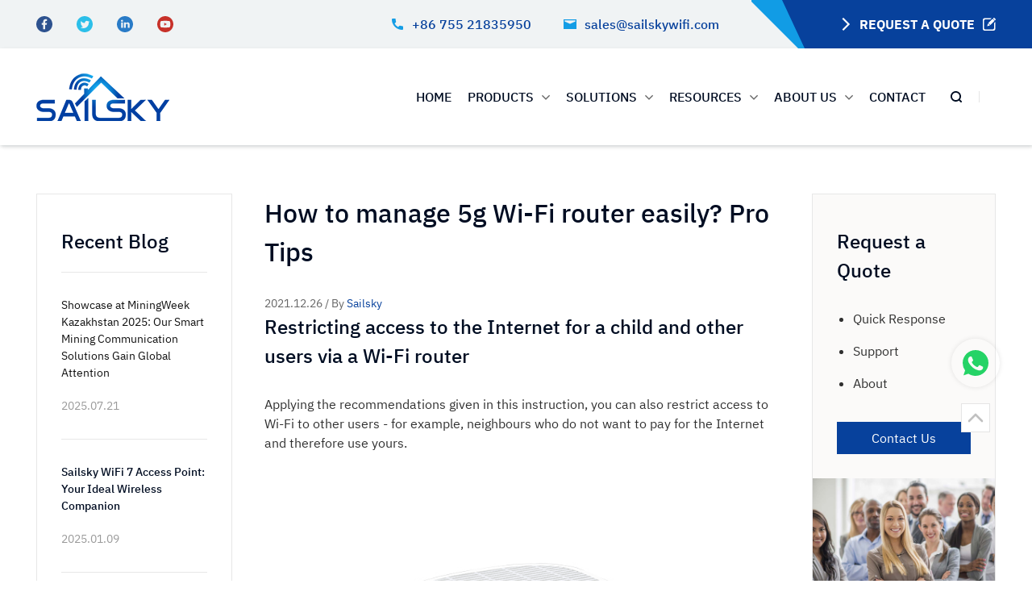

--- FILE ---
content_type: text/html; charset=UTF-8
request_url: https://www.sailskywifi.com/manage-5g-wi-fi-router/
body_size: 38244
content:
<!DOCTYPE html>
<html lang="en">
<head><meta charset="UTF-8"><script>if(navigator.userAgent.match(/MSIE|Internet Explorer/i)||navigator.userAgent.match(/Trident\/7\..*?rv:11/i)){var href=document.location.href;if(!href.match(/[?&]nowprocket/)){if(href.indexOf("?")==-1){if(href.indexOf("#")==-1){document.location.href=href+"?nowprocket=1"}else{document.location.href=href.replace("#","?nowprocket=1#")}}else{if(href.indexOf("#")==-1){document.location.href=href+"&nowprocket=1"}else{document.location.href=href.replace("#","&nowprocket=1#")}}}}</script><script>(()=>{class RocketLazyLoadScripts{constructor(){this.v="2.0.4",this.userEvents=["keydown","keyup","mousedown","mouseup","mousemove","mouseover","mouseout","touchmove","touchstart","touchend","touchcancel","wheel","click","dblclick","input"],this.attributeEvents=["onblur","onclick","oncontextmenu","ondblclick","onfocus","onmousedown","onmouseenter","onmouseleave","onmousemove","onmouseout","onmouseover","onmouseup","onmousewheel","onscroll","onsubmit"]}async t(){this.i(),this.o(),/iP(ad|hone)/.test(navigator.userAgent)&&this.h(),this.u(),this.l(this),this.m(),this.k(this),this.p(this),this._(),await Promise.all([this.R(),this.L()]),this.lastBreath=Date.now(),this.S(this),this.P(),this.D(),this.O(),this.M(),await this.C(this.delayedScripts.normal),await this.C(this.delayedScripts.defer),await this.C(this.delayedScripts.async),await this.T(),await this.F(),await this.j(),await this.A(),window.dispatchEvent(new Event("rocket-allScriptsLoaded")),this.everythingLoaded=!0,this.lastTouchEnd&&await new Promise(t=>setTimeout(t,500-Date.now()+this.lastTouchEnd)),this.I(),this.H(),this.U(),this.W()}i(){this.CSPIssue=sessionStorage.getItem("rocketCSPIssue"),document.addEventListener("securitypolicyviolation",t=>{this.CSPIssue||"script-src-elem"!==t.violatedDirective||"data"!==t.blockedURI||(this.CSPIssue=!0,sessionStorage.setItem("rocketCSPIssue",!0))},{isRocket:!0})}o(){window.addEventListener("pageshow",t=>{this.persisted=t.persisted,this.realWindowLoadedFired=!0},{isRocket:!0}),window.addEventListener("pagehide",()=>{this.onFirstUserAction=null},{isRocket:!0})}h(){let t;function e(e){t=e}window.addEventListener("touchstart",e,{isRocket:!0}),window.addEventListener("touchend",function i(o){o.changedTouches[0]&&t.changedTouches[0]&&Math.abs(o.changedTouches[0].pageX-t.changedTouches[0].pageX)<10&&Math.abs(o.changedTouches[0].pageY-t.changedTouches[0].pageY)<10&&o.timeStamp-t.timeStamp<200&&(window.removeEventListener("touchstart",e,{isRocket:!0}),window.removeEventListener("touchend",i,{isRocket:!0}),"INPUT"===o.target.tagName&&"text"===o.target.type||(o.target.dispatchEvent(new TouchEvent("touchend",{target:o.target,bubbles:!0})),o.target.dispatchEvent(new MouseEvent("mouseover",{target:o.target,bubbles:!0})),o.target.dispatchEvent(new PointerEvent("click",{target:o.target,bubbles:!0,cancelable:!0,detail:1,clientX:o.changedTouches[0].clientX,clientY:o.changedTouches[0].clientY})),event.preventDefault()))},{isRocket:!0})}q(t){this.userActionTriggered||("mousemove"!==t.type||this.firstMousemoveIgnored?"keyup"===t.type||"mouseover"===t.type||"mouseout"===t.type||(this.userActionTriggered=!0,this.onFirstUserAction&&this.onFirstUserAction()):this.firstMousemoveIgnored=!0),"click"===t.type&&t.preventDefault(),t.stopPropagation(),t.stopImmediatePropagation(),"touchstart"===this.lastEvent&&"touchend"===t.type&&(this.lastTouchEnd=Date.now()),"click"===t.type&&(this.lastTouchEnd=0),this.lastEvent=t.type,t.composedPath&&t.composedPath()[0].getRootNode()instanceof ShadowRoot&&(t.rocketTarget=t.composedPath()[0]),this.savedUserEvents.push(t)}u(){this.savedUserEvents=[],this.userEventHandler=this.q.bind(this),this.userEvents.forEach(t=>window.addEventListener(t,this.userEventHandler,{passive:!1,isRocket:!0})),document.addEventListener("visibilitychange",this.userEventHandler,{isRocket:!0})}U(){this.userEvents.forEach(t=>window.removeEventListener(t,this.userEventHandler,{passive:!1,isRocket:!0})),document.removeEventListener("visibilitychange",this.userEventHandler,{isRocket:!0}),this.savedUserEvents.forEach(t=>{(t.rocketTarget||t.target).dispatchEvent(new window[t.constructor.name](t.type,t))})}m(){const t="return false",e=Array.from(this.attributeEvents,t=>"data-rocket-"+t),i="["+this.attributeEvents.join("],[")+"]",o="[data-rocket-"+this.attributeEvents.join("],[data-rocket-")+"]",s=(e,i,o)=>{o&&o!==t&&(e.setAttribute("data-rocket-"+i,o),e["rocket"+i]=new Function("event",o),e.setAttribute(i,t))};new MutationObserver(t=>{for(const n of t)"attributes"===n.type&&(n.attributeName.startsWith("data-rocket-")||this.everythingLoaded?n.attributeName.startsWith("data-rocket-")&&this.everythingLoaded&&this.N(n.target,n.attributeName.substring(12)):s(n.target,n.attributeName,n.target.getAttribute(n.attributeName))),"childList"===n.type&&n.addedNodes.forEach(t=>{if(t.nodeType===Node.ELEMENT_NODE)if(this.everythingLoaded)for(const i of[t,...t.querySelectorAll(o)])for(const t of i.getAttributeNames())e.includes(t)&&this.N(i,t.substring(12));else for(const e of[t,...t.querySelectorAll(i)])for(const t of e.getAttributeNames())this.attributeEvents.includes(t)&&s(e,t,e.getAttribute(t))})}).observe(document,{subtree:!0,childList:!0,attributeFilter:[...this.attributeEvents,...e]})}I(){this.attributeEvents.forEach(t=>{document.querySelectorAll("[data-rocket-"+t+"]").forEach(e=>{this.N(e,t)})})}N(t,e){const i=t.getAttribute("data-rocket-"+e);i&&(t.setAttribute(e,i),t.removeAttribute("data-rocket-"+e))}k(t){Object.defineProperty(HTMLElement.prototype,"onclick",{get(){return this.rocketonclick||null},set(e){this.rocketonclick=e,this.setAttribute(t.everythingLoaded?"onclick":"data-rocket-onclick","this.rocketonclick(event)")}})}S(t){function e(e,i){let o=e[i];e[i]=null,Object.defineProperty(e,i,{get:()=>o,set(s){t.everythingLoaded?o=s:e["rocket"+i]=o=s}})}e(document,"onreadystatechange"),e(window,"onload"),e(window,"onpageshow");try{Object.defineProperty(document,"readyState",{get:()=>t.rocketReadyState,set(e){t.rocketReadyState=e},configurable:!0}),document.readyState="loading"}catch(t){console.log("WPRocket DJE readyState conflict, bypassing")}}l(t){this.originalAddEventListener=EventTarget.prototype.addEventListener,this.originalRemoveEventListener=EventTarget.prototype.removeEventListener,this.savedEventListeners=[],EventTarget.prototype.addEventListener=function(e,i,o){o&&o.isRocket||!t.B(e,this)&&!t.userEvents.includes(e)||t.B(e,this)&&!t.userActionTriggered||e.startsWith("rocket-")||t.everythingLoaded?t.originalAddEventListener.call(this,e,i,o):(t.savedEventListeners.push({target:this,remove:!1,type:e,func:i,options:o}),"mouseenter"!==e&&"mouseleave"!==e||t.originalAddEventListener.call(this,e,t.savedUserEvents.push,o))},EventTarget.prototype.removeEventListener=function(e,i,o){o&&o.isRocket||!t.B(e,this)&&!t.userEvents.includes(e)||t.B(e,this)&&!t.userActionTriggered||e.startsWith("rocket-")||t.everythingLoaded?t.originalRemoveEventListener.call(this,e,i,o):t.savedEventListeners.push({target:this,remove:!0,type:e,func:i,options:o})}}J(t,e){this.savedEventListeners=this.savedEventListeners.filter(i=>{let o=i.type,s=i.target||window;return e!==o||t!==s||(this.B(o,s)&&(i.type="rocket-"+o),this.$(i),!1)})}H(){EventTarget.prototype.addEventListener=this.originalAddEventListener,EventTarget.prototype.removeEventListener=this.originalRemoveEventListener,this.savedEventListeners.forEach(t=>this.$(t))}$(t){t.remove?this.originalRemoveEventListener.call(t.target,t.type,t.func,t.options):this.originalAddEventListener.call(t.target,t.type,t.func,t.options)}p(t){let e;function i(e){return t.everythingLoaded?e:e.split(" ").map(t=>"load"===t||t.startsWith("load.")?"rocket-jquery-load":t).join(" ")}function o(o){function s(e){const s=o.fn[e];o.fn[e]=o.fn.init.prototype[e]=function(){return this[0]===window&&t.userActionTriggered&&("string"==typeof arguments[0]||arguments[0]instanceof String?arguments[0]=i(arguments[0]):"object"==typeof arguments[0]&&Object.keys(arguments[0]).forEach(t=>{const e=arguments[0][t];delete arguments[0][t],arguments[0][i(t)]=e})),s.apply(this,arguments),this}}if(o&&o.fn&&!t.allJQueries.includes(o)){const e={DOMContentLoaded:[],"rocket-DOMContentLoaded":[]};for(const t in e)document.addEventListener(t,()=>{e[t].forEach(t=>t())},{isRocket:!0});o.fn.ready=o.fn.init.prototype.ready=function(i){function s(){parseInt(o.fn.jquery)>2?setTimeout(()=>i.bind(document)(o)):i.bind(document)(o)}return"function"==typeof i&&(t.realDomReadyFired?!t.userActionTriggered||t.fauxDomReadyFired?s():e["rocket-DOMContentLoaded"].push(s):e.DOMContentLoaded.push(s)),o([])},s("on"),s("one"),s("off"),t.allJQueries.push(o)}e=o}t.allJQueries=[],o(window.jQuery),Object.defineProperty(window,"jQuery",{get:()=>e,set(t){o(t)}})}P(){const t=new Map;document.write=document.writeln=function(e){const i=document.currentScript,o=document.createRange(),s=i.parentElement;let n=t.get(i);void 0===n&&(n=i.nextSibling,t.set(i,n));const c=document.createDocumentFragment();o.setStart(c,0),c.appendChild(o.createContextualFragment(e)),s.insertBefore(c,n)}}async R(){return new Promise(t=>{this.userActionTriggered?t():this.onFirstUserAction=t})}async L(){return new Promise(t=>{document.addEventListener("DOMContentLoaded",()=>{this.realDomReadyFired=!0,t()},{isRocket:!0})})}async j(){return this.realWindowLoadedFired?Promise.resolve():new Promise(t=>{window.addEventListener("load",t,{isRocket:!0})})}M(){this.pendingScripts=[];this.scriptsMutationObserver=new MutationObserver(t=>{for(const e of t)e.addedNodes.forEach(t=>{"SCRIPT"!==t.tagName||t.noModule||t.isWPRocket||this.pendingScripts.push({script:t,promise:new Promise(e=>{const i=()=>{const i=this.pendingScripts.findIndex(e=>e.script===t);i>=0&&this.pendingScripts.splice(i,1),e()};t.addEventListener("load",i,{isRocket:!0}),t.addEventListener("error",i,{isRocket:!0}),setTimeout(i,1e3)})})})}),this.scriptsMutationObserver.observe(document,{childList:!0,subtree:!0})}async F(){await this.X(),this.pendingScripts.length?(await this.pendingScripts[0].promise,await this.F()):this.scriptsMutationObserver.disconnect()}D(){this.delayedScripts={normal:[],async:[],defer:[]},document.querySelectorAll("script[type$=rocketlazyloadscript]").forEach(t=>{t.hasAttribute("data-rocket-src")?t.hasAttribute("async")&&!1!==t.async?this.delayedScripts.async.push(t):t.hasAttribute("defer")&&!1!==t.defer||"module"===t.getAttribute("data-rocket-type")?this.delayedScripts.defer.push(t):this.delayedScripts.normal.push(t):this.delayedScripts.normal.push(t)})}async _(){await this.L();let t=[];document.querySelectorAll("script[type$=rocketlazyloadscript][data-rocket-src]").forEach(e=>{let i=e.getAttribute("data-rocket-src");if(i&&!i.startsWith("data:")){i.startsWith("//")&&(i=location.protocol+i);try{const o=new URL(i).origin;o!==location.origin&&t.push({src:o,crossOrigin:e.crossOrigin||"module"===e.getAttribute("data-rocket-type")})}catch(t){}}}),t=[...new Map(t.map(t=>[JSON.stringify(t),t])).values()],this.Y(t,"preconnect")}async G(t){if(await this.K(),!0!==t.noModule||!("noModule"in HTMLScriptElement.prototype))return new Promise(e=>{let i;function o(){(i||t).setAttribute("data-rocket-status","executed"),e()}try{if(navigator.userAgent.includes("Firefox/")||""===navigator.vendor||this.CSPIssue)i=document.createElement("script"),[...t.attributes].forEach(t=>{let e=t.nodeName;"type"!==e&&("data-rocket-type"===e&&(e="type"),"data-rocket-src"===e&&(e="src"),i.setAttribute(e,t.nodeValue))}),t.text&&(i.text=t.text),t.nonce&&(i.nonce=t.nonce),i.hasAttribute("src")?(i.addEventListener("load",o,{isRocket:!0}),i.addEventListener("error",()=>{i.setAttribute("data-rocket-status","failed-network"),e()},{isRocket:!0}),setTimeout(()=>{i.isConnected||e()},1)):(i.text=t.text,o()),i.isWPRocket=!0,t.parentNode.replaceChild(i,t);else{const i=t.getAttribute("data-rocket-type"),s=t.getAttribute("data-rocket-src");i?(t.type=i,t.removeAttribute("data-rocket-type")):t.removeAttribute("type"),t.addEventListener("load",o,{isRocket:!0}),t.addEventListener("error",i=>{this.CSPIssue&&i.target.src.startsWith("data:")?(console.log("WPRocket: CSP fallback activated"),t.removeAttribute("src"),this.G(t).then(e)):(t.setAttribute("data-rocket-status","failed-network"),e())},{isRocket:!0}),s?(t.fetchPriority="high",t.removeAttribute("data-rocket-src"),t.src=s):t.src="data:text/javascript;base64,"+window.btoa(unescape(encodeURIComponent(t.text)))}}catch(i){t.setAttribute("data-rocket-status","failed-transform"),e()}});t.setAttribute("data-rocket-status","skipped")}async C(t){const e=t.shift();return e?(e.isConnected&&await this.G(e),this.C(t)):Promise.resolve()}O(){this.Y([...this.delayedScripts.normal,...this.delayedScripts.defer,...this.delayedScripts.async],"preload")}Y(t,e){this.trash=this.trash||[];let i=!0;var o=document.createDocumentFragment();t.forEach(t=>{const s=t.getAttribute&&t.getAttribute("data-rocket-src")||t.src;if(s&&!s.startsWith("data:")){const n=document.createElement("link");n.href=s,n.rel=e,"preconnect"!==e&&(n.as="script",n.fetchPriority=i?"high":"low"),t.getAttribute&&"module"===t.getAttribute("data-rocket-type")&&(n.crossOrigin=!0),t.crossOrigin&&(n.crossOrigin=t.crossOrigin),t.integrity&&(n.integrity=t.integrity),t.nonce&&(n.nonce=t.nonce),o.appendChild(n),this.trash.push(n),i=!1}}),document.head.appendChild(o)}W(){this.trash.forEach(t=>t.remove())}async T(){try{document.readyState="interactive"}catch(t){}this.fauxDomReadyFired=!0;try{await this.K(),this.J(document,"readystatechange"),document.dispatchEvent(new Event("rocket-readystatechange")),await this.K(),document.rocketonreadystatechange&&document.rocketonreadystatechange(),await this.K(),this.J(document,"DOMContentLoaded"),document.dispatchEvent(new Event("rocket-DOMContentLoaded")),await this.K(),this.J(window,"DOMContentLoaded"),window.dispatchEvent(new Event("rocket-DOMContentLoaded"))}catch(t){console.error(t)}}async A(){try{document.readyState="complete"}catch(t){}try{await this.K(),this.J(document,"readystatechange"),document.dispatchEvent(new Event("rocket-readystatechange")),await this.K(),document.rocketonreadystatechange&&document.rocketonreadystatechange(),await this.K(),this.J(window,"load"),window.dispatchEvent(new Event("rocket-load")),await this.K(),window.rocketonload&&window.rocketonload(),await this.K(),this.allJQueries.forEach(t=>t(window).trigger("rocket-jquery-load")),await this.K(),this.J(window,"pageshow");const t=new Event("rocket-pageshow");t.persisted=this.persisted,window.dispatchEvent(t),await this.K(),window.rocketonpageshow&&window.rocketonpageshow({persisted:this.persisted})}catch(t){console.error(t)}}async K(){Date.now()-this.lastBreath>45&&(await this.X(),this.lastBreath=Date.now())}async X(){return document.hidden?new Promise(t=>setTimeout(t)):new Promise(t=>requestAnimationFrame(t))}B(t,e){return e===document&&"readystatechange"===t||(e===document&&"DOMContentLoaded"===t||(e===window&&"DOMContentLoaded"===t||(e===window&&"load"===t||e===window&&"pageshow"===t)))}static run(){(new RocketLazyLoadScripts).t()}}RocketLazyLoadScripts.run()})();</script>
    
    <meta name="viewport" content="width=device-width, initial-scale=1.0">
    <meta name="renderer" content="webkit|ie-stand|ie-comp">
    <meta http-equiv="X-UA-Compatible" content="IE=edge,chrome=1">
	
	<script type="application/ld+json">
    {
        "@context": "https://schema.org",
        "@type": "LocalBusiness",
        "name": "Sailsky Wifi",
      "LegalName": "Shenzhen Shuotian Information & Technology co.,ltd.",
      "slogan": "Get started with your high speed Internet journey now",
      "knowsAbout":"WIFI Router and Access Points",
        "description": "Shenzhen Shuotian Information&Technology co.,ltd.(Sailsky Wifi) is a professional manufacturer that has highly specialized in producing wireless telecommunication network equipment since 2014. Our best known products are: 4G LTE CPE Wireless Router, WiFi Access Point, Outdoor CPE WiFi Bridge, AC Con-troller&Gateway, and Commercial&Industrial Ethernet PoE Switch.",
     
        "openingHours": ["Mo-Fr 07:00-18:00"],

        "telephone": "+8675527209470",
        "email": "sales@sailskywifi.com",
        "sameAs": ["https://www.wikidata.org/wiki/Q3407440","https://commons.wikimedia.org/wiki/Category:Wi-Fi_routers_and_access_points","https://www.wikidata.org/wiki/Q79697","https://www.wikidata.org/wiki/Q1363408","https://en.wikipedia.org/wiki/Wi-Fi","https://en.wikipedia.org/wiki/Economy_of_China#Industry_and_manufacturing"],
      
      "image": "https://www.sailskywifi.com/wp-content/uploads/2021/09/banner.webp",
      "logo": "https://www.sailskywifi.com/wp-content/uploads/2021/08/logo.png",
      "url": "https://www.sailskywifi.com/",
      "priceRange": "$$$",
"keywords": ["sailsky wifi","XM41 protable wifi router","portable wifi router","indoor wifi","4g wifi router with external antenna","portable wifi hotspot","5g cpe wifi router","cpe router"],
        "address": {
            "@type": "PostalAddress",
            "addressLocality": "CHN",
            "addressRegion": "GD",
            "postalCode": "518129",
            "streetAddress": "5F, Shenzhou Building, Bantian Street, Longgang District, Shenzhen, Guangdong Province, China"  },
        "paymentAccepted": "Cash, Credit Card",
  "geo": {
          "@type": "GeoCircle",
          "geoMidpoint": {
            "@type": "GeoCoordinates",
            "latitude": "22.650215147970474",
            "longitude": "114.06284628835357"
          },
          "geoRadius": "800"
        },
      
       "aggregateRating": {
    "@type": "AggregateRating",
    "ratingCount": 1,
    "ratingValue": 5.0
  }

    }
</script>



<script type="application/ld+json">
    {
     "@context": "https://schema.org/",
     "@type": "WebPage",
     "name": "Sailsky",
     "speakable":
     {
      "@type": "SpeakableSpecification",
      "xPath": [
        "/html/head/title",
        "/html/head/meta[@name='description']/@content"
        ]
      },
     "url": "https://www.sailskywifi.com/"
     }
</script>
	
    <!-- <link rel="stylesheet" href="https://cdnjs.cloudflare.com/ajax/libs/animate.css/3.3.0/animate.min.css" integrity="sha512-qlC/X7VhKU7RelnkpGtFrcgHBGeqXku4GrCwHkOcyKAOU6vQ48y6cMawBHPpMDL7IHJKIa3AR/c182iMtKZwpA==" crossorigin="anonymous" /> -->
    <!-- <link rel="stylesheet" href="https://cdnjs.cloudflare.com/ajax/libs/Swiper/5.4.5/css/swiper.min.css" integrity="sha512-uCQmAoax6aJTxC03VlH0uCEtE0iLi83TW1Qh6VezEZ5Y17rTrIE+8irz4H4ehM7Fbfbm8rb30OkxVkuwhXxrRg==" crossorigin="anonymous" /> -->
    <!-- <link rel="stylesheet" href="https://cdnjs.cloudflare.com/ajax/libs/lightgallery/1.9.1-beta-0/css/lightgallery.min.css" integrity="sha512-gk6oCFFexhboh5r/6fov3zqTCA2plJ+uIoUx941tQSFg6TNYahuvh1esZVV0kkK+i5Kl74jPmNJTTaHAovWIhw==" crossorigin="anonymous" /> -->
    <link rel="preload" href="/lib/plugin/animate/animate.min.css" data-rocket-async="style" as="style" onload="this.onload=null;this.rel='stylesheet'" onerror="this.removeAttribute('data-rocket-async')" > 
    <link data-minify="1" rel="preload" href="https://www.sailskywifi.com/wp-content/cache/min/1/lib/plugin/swiper/css/swiper.min.css?ver=1751450573" data-rocket-async="style" as="style" onload="this.onload=null;this.rel='stylesheet'" onerror="this.removeAttribute('data-rocket-async')" >
    <link data-minify="1" rel="preload" href="https://www.sailskywifi.com/wp-content/cache/min/1/lib/plugin/lightGallery/css/lightgallery.min.css?ver=1751450573" data-rocket-async="style" as="style" onload="this.onload=null;this.rel='stylesheet'" onerror="this.removeAttribute('data-rocket-async')" >
    <link data-minify="1" rel="preload" href="https://www.sailskywifi.com/wp-content/cache/min/1/lib/css/base/index.min.css?ver=1751450573" data-rocket-async="style" as="style" onload="this.onload=null;this.rel='stylesheet'" onerror="this.removeAttribute('data-rocket-async')" >
    <link data-minify="1" rel="preload" href="https://www.sailskywifi.com/wp-content/cache/min/1/lib/css/style/index.min.css?ver=1751450573" data-rocket-async="style" as="style" onload="this.onload=null;this.rel='stylesheet'" onerror="this.removeAttribute('data-rocket-async')" >
    <meta name='robots' content='index, follow, max-image-preview:large, max-snippet:-1, max-video-preview:-1' />
	<style>img:is([sizes="auto" i], [sizes^="auto," i]) { contain-intrinsic-size: 3000px 1500px }</style>
	
	<!-- This site is optimized with the Yoast SEO Premium plugin v18.7 (Yoast SEO v25.1) - https://yoast.com/wordpress/plugins/seo/ -->
	<title>How to manage 5g Wi-Fi router easily? Pro Tips</title>
<style id="rocket-critical-css">@-webkit-keyframes fadeInUp{0%{opacity:0;-webkit-transform:translate3d(0,100%,0);transform:translate3d(0,100%,0)}100%{opacity:1;-webkit-transform:none;transform:none}}@keyframes fadeInUp{0%{opacity:0;-webkit-transform:translate3d(0,100%,0);transform:translate3d(0,100%,0)}100%{opacity:1;-webkit-transform:none;transform:none}}.fadeInUp{-webkit-animation-name:fadeInUp;animation-name:fadeInUp}:root{--swiper-theme-color:#007aff}:root{--swiper-navigation-size:44px}@-webkit-keyframes fadeInUp{0%{opacity:0;-webkit-transform:translate3d(0,100%,0);transform:translate3d(0,100%,0)}100%{opacity:1;-webkit-transform:none;transform:none}}@keyframes fadeInUp{0%{opacity:0;-webkit-transform:translate3d(0,100%,0);transform:translate3d(0,100%,0)}100%{opacity:1;-webkit-transform:none;transform:none}}.fadeInUp{-webkit-animation-name:fadeInUp;animation-name:fadeInUp}:root{--swiper-theme-color:#007aff}:root{--swiper-navigation-size:44px}html{-webkit-text-size-adjust:100%}body{margin:0}main{display:block}a{background-color:transparent}strong{font-weight:bolder}img{border-style:none}input,select,textarea{font-family:inherit;font-size:100%;line-height:1.15;margin:0}input{overflow:visible}select{text-transform:none}[type=submit]{-webkit-appearance:button}[type=submit]::-moz-focus-inner{border-style:none;padding:0}[type=submit]:-moz-focusring{outline:1px dotted ButtonText}textarea{overflow:auto}::-webkit-file-upload-button{-webkit-appearance:button;font:inherit}.w{max-width:100%;padding:0 15px;margin:0 auto}@media (min-width:1024px){.w{max-width:100%;padding:0 45px}}.visible-xs,.visible-sm{display:none!important}@media (max-width:767px){.hidden-xs{display:none!important}.visible-xs{display:block!important}}@media (min-width:768px) and (max-width:1023px){.hidden-sm{display:none!important}.visible-sm{display:block!important}}@font-face{font-display:swap;font-family:"IBM-Regular";src:url("/lib/css/font/IBMPlexSans-Regular.ttf")}@font-face{font-display:swap;font-family:"IBM-Medium";src:url("/lib/css/font/IBMPlexSans-Medium.ttf")}@font-face{font-display:swap;font-family:"IBM-Bold";src:url("/lib/css/font/IBMPlexSans-Bold.ttf")}::-webkit-scrollbar-button{display:none}::-webkit-scrollbar-thumb{background-color:#dddddd;border-radius:4px}::-webkit-scrollbar-thumb:hover{background-color:#b2b2b2}*{padding:0;border:0;margin:0;box-sizing:border-box;outline:none}html{font-size:10px}html{overflow-x:hidden}body{overflow-x:hidden}html,body{scroll-behavior:smooth}body{font-family:"IBM-Regular";max-width:1920px;margin:0 auto;font-size:1.6rem;line-height:1.5;display:flex;flex-direction:column;min-height:100vh;color:#303030}@media (max-width:1023px){body{font-size:1.4rem}}header{flex-shrink:0}main{flex-grow:1}ul{list-style-type:none}h1,h2,h4,strong{font-family:"IBM-Medium";font-weight:normal;color:#000d22}input,textarea{height:5.6rem;padding:0 1.5rem;border:1px solid #e5e5e5}textarea{display:block;padding:1.5rem;resize:none}a{text-decoration:none;color:inherit}img,svg,iframe{max-width:100%;height:auto;display:block}@font-face{font-display:swap;font-family:"IBM-Regular";src:url("/lib/css/font/IBMPlexSans-Regular.ttf")}@font-face{font-display:swap;font-family:"IBM-Medium";src:url("/lib/css/font/IBMPlexSans-Medium.ttf")}@font-face{font-display:swap;font-family:"IBM-Bold";src:url("/lib/css/font/IBMPlexSans-Bold.ttf")}.c-form__wrap{z-index:99999;position:fixed;width:100%;height:100%;left:0px;top:0px;display:none;background:rgba(0,0,0,0.4)}.c-form__inside{border:none;position:absolute;left:50%;top:120px;transform:translateX(-50%);background:#fff;width:850px;border:1px solid #07419c}.c-form__title{color:#fff;background:#07419c;font-size:28px;font-family:"IBM-Medium";text-align:center;height:56px;line-height:56px}.c-form__colse{position:absolute;top:-30px;right:5px}.c-form__colse svg{width:24px;height:24px}.c-form__main{padding:30px;display:flex;justify-content:flex-start;align-items:flex-start;flex-direction:row;flex-wrap:wrap}.c-form__main input{height:100%;width:100%;padding-left:15px;background:#fefefe;border:1px solid #e5e5e5;font-size:16px}.c-form__main input::-webkit-input-placeholder{color:#999;font-size:16px}.c-form__main input::-moz-placeholder{color:#999;font-size:16px}.c-form__main input:-moz-placeholder{color:#999;font-size:16px}.c-form__main input:-ms-input-placeholder{color:#999;font-size:16px}.c-form__main__name,.c-form__main__phone,.c-form__main__email,.c-form__main__message,.c-form__main__type{margin-bottom:20px}.c-form__main__name,.c-form__main__email,.c-form__main__phone,.c-form__main__type{height:56px;flex:0 1 calc((100% - 20px)/2);margin-right:20px}.c-form__main__email,.c-form__main__type{margin-right:0px}.c-form__main__type{position:relative}.c-form__main__type select{background:#fefefe;width:100%;height:100%;border:1px solid #e5e5e5;color:#999;padding-left:15px;font-size:16px;-moz-appearance:none;-webkit-appearance:none;appearance:none}.c-form__main__type i{position:absolute;bottom:20px;right:20px}.c-form__main__message{background:#f9f9f9;height:140px;flex:0 0 100%;margin-bottom:20px}.c-form__main__message textarea{width:100%;height:100%;color:#999;font-size:16px}.c-form__main__code{height:56px;flex:0 1 100%;position:relative;margin-bottom:40px}.c-form__main__code input{padding-right:160px}.c-form__main__btn{border-radius:2px;width:240px;height:56px;font-family:"IBM-Bold";margin-bottom:30px;display:flex;justify-content:center;align-items:center;flex-direction:row;flex-wrap:nowrap;margin-left:auto;margin-right:auto}.c-form__main__btn input{background:#07419c;border:none;color:#fff}.c-breadcrumb{display:flex;justify-content:flex-start;align-items:center;flex-direction:row;flex-wrap:nowrap}.c-breadcrumb p{display:flex;justify-content:flex-start;align-items:center;flex-direction:row;flex-wrap:nowrap}.c-breadcrumb p>span{margin-left:5px}.c-breadcrumb p span{line-height:1;display:flex;justify-content:flex-start;align-items:center;flex-direction:row;flex-wrap:nowrap}.c-breadcrumb p span i{display:flex;margin-left:5px;margin-right:5px}.c-breadcrumb p span i svg{width:16px;height:16px}.c-breadcrumb p span a{color:#666;font-size:14px}.c-breadcrumb p span.active>a{color:#07419c}.c-breadcrumb p span.active>i svg{stroke:#07419c}.c-video{position:fixed;left:0;top:0;z-index:20;width:100%;height:100%;background-color:rgba(0,0,0,0.7);display:none;justify-content:center;align-items:center}.c-video__container{width:800px;position:relative}.c-video__close{position:absolute;right:0.6rem;top:-3rem}.c-video .iframe-container{border:1px solid #ccc;width:100%;height:0px;padding-bottom:56.25%;position:relative;overflow:hidden}.c-video .iframe-container iframe{position:absolute;left:0px;top:0px;width:100%;height:100%}header.web_header{position:relative;z-index:10}header.web_header .header{box-shadow:0px 0px 5px rgba(29,51,54,0.2);width:100%;background:#fff;position:relative;z-index:1}header.web_header .header .w{height:100%}header.web_header .header_message{background:#f0f3f4;position:relative}header.web_header .header_message:after{content:"";width:180px;position:absolute;height:60px;top:0px;right:0px;background-color:#07419c}header.web_header .header_message__inside{display:flex;justify-content:space-between;align-items:stretch;flex-direction:row;flex-wrap:nowrap;height:60px;position:relative;z-index:2}header.web_header .header_message__icon ul{height:100%;display:flex;justify-content:flex-start;align-items:center;flex-direction:row;flex-wrap:nowrap}header.web_header .header_message__icon ul li{margin-right:30px}header.web_header .header_message__icon ul li:last-child{margin-right:0px}header.web_header .header_message__icon ul li svg{width:20px;height:20px}header.web_header .header_message__main{display:flex;justify-content:flex-start;align-items:stretch;flex-direction:row;flex-wrap:nowrap}header.web_header .header_message__main__message{display:flex;justify-content:flex-start;align-items:center;flex-direction:row;flex-wrap:nowrap}header.web_header .header_message__main__message a{color:#07419c;font-family:"IBM-Medium";display:flex;justify-content:flex-start;align-items:center;flex-direction:row;flex-wrap:nowrap;margin-right:40px}header.web_header .header_message__main__message a i{margin-right:10px}header.web_header .header_message__main__btn{position:relative;overflow:hidden;display:flex;justify-content:flex-start;align-items:stretch;flex-direction:row;flex-wrap:nowrap;padding-left:66px}header.web_header .header_message__main__btn a{display:flex;justify-content:flex-start;align-items:center;flex-direction:row;flex-wrap:nowrap;color:#fff;font-family:"IBM-Bold"}header.web_header .header_message__main__btn a i:first-child{margin-right:8px}header.web_header .header_message__main__btn a i:last-child{margin-left:10px}header.web_header .header_message__main__btn__inside{padding-left:40px;display:flex;justify-content:flex-start;align-items:stretch;flex-direction:row;flex-wrap:nowrap;position:relative;background-color:#07419c}header.web_header .header_message__main__btn__inside .animate_shak_hover{width:20px;height:20px;overflow:hidden;display:flex;justify-content:center;align-items:center;flex-direction:row;flex-wrap:nowrap}header.web_header .header_message__main__btn__inside:after{content:"";width:0px;height:0px;border-bottom:60px solid rgba(0,0,0,0);border-right:28px solid rgba(0,0,0,0);border-top:60px solid #07419c;border-left:28px solid rgba(0,0,0,0);position:absolute;left:0px;top:0px;transform:translateX(-28px);z-index:-1}header.web_header .header_message__main__btn__inside:before{content:"";width:0px;height:0px;border-bottom:70px solid rgba(0,0,0,0);border-right:20px solid rgba(0,0,0,0);border-top:70px solid #119ce5;border-left:70px solid rgba(0,0,0,0);position:absolute;left:0px;top:0px;transform:translateX(-68px);z-index:-2}header.web_header .header_nav{position:relative;z-index:2;box-shadow:2px 2px 5px rgba(5,17,24,0.1);background:#fff}header.web_header .header_nav__inside{height:120px;display:flex;justify-content:space-between;align-items:stretch;flex-direction:row;flex-wrap:nowrap}header.web_header .header_nav__logo{display:flex;justify-content:center;align-items:center;flex-direction:row;flex-wrap:nowrap;flex:0 0 165px}header.web_header .header_nav__main{display:flex;justify-content:flex-start;align-items:stretch;flex-direction:row;flex-wrap:nowrap}header.web_header .header_nav__main>ul{height:100%;display:flex;justify-content:flex-start;align-items:stretch;flex-direction:row;flex-wrap:nowrap}header.web_header .header_nav__main>ul>li{height:100%;padding:0px 20px;position:relative;display:flex;justify-content:flex-start;align-items:stretch;flex-direction:row;flex-wrap:nowrap}header.web_header .header_nav__main>ul>li>a{padding:0px 10px;display:flex;justify-content:center;align-items:center;flex-direction:row;flex-wrap:nowrap;color:#000d22;position:relative;font-family:"IBM-Medium"}header.web_header .header_nav__main>ul>li>a i{margin-left:10px}header.web_header .header_nav__main>ul>li>a i svg path{fill:#6a6a6a}header.web_header .header_nav__main>ul>li>ul{box-shadow:0px 0px 6px rgba(16,16,16,0.1);padding:14px 0px;background:#fff;position:absolute;left:50%;top:120px;transform:translateX(-50%);display:flex;justify-content:flex-start;align-items:stretch;flex-direction:column;flex-wrap:wrap;display:none}header.web_header .header_nav__main>ul>li>ul>li{position:relative}header.web_header .header_nav__main>ul>li>ul>li>a{padding:10px 30px;line-height:1;box-sizing:border-box;display:flex;justify-content:center;align-items:center;flex-direction:row;flex-wrap:nowrap;color:#666;min-width:240px;max-width:280px}header.web_header .header_nav__main>ul>li>ul>li>a i{margin-left:10px}header.web_header .header_nav__main>ul>li>ul>li>a i svg path{fill:#6a6a6a}header.web_header .header_nav__main>ul>li>ul>li>ul{box-shadow:0px 0px 6px rgba(16,16,16,0.1);padding:14px 0px;background:#fff;position:absolute;left:100%;top:0px;display:flex;justify-content:flex-start;align-items:stretch;flex-direction:column;flex-wrap:wrap;display:none}header.web_header .header_nav__main>ul>li>ul>li>ul>li{position:relative}header.web_header .header_nav__main>ul>li>ul>li>ul>li>a{padding:10px 30px;line-height:1;box-sizing:border-box;display:flex;justify-content:center;align-items:center;flex-direction:row;flex-wrap:nowrap;color:#666;min-width:240px;max-width:280px}header.web_header .header_nav__main__lang{margin-left:30px;display:flex;justify-content:flex-start;align-items:center;flex-direction:row;flex-wrap:nowrap}header.web_header .header_nav__main__lang__search{margin-right:30px}header.web_header .header_nav__main__lang__search__inside{position:relative}header.web_header .header_nav__main__lang__search__inside i{display:flex;justify-content:center;align-items:center;flex-direction:row;flex-wrap:nowrap;position:relative;z-index:100}header.web_header .header_nav__main__lang__search__inside input{position:absolute;width:0px;left:0px;top:-10px;border:1px solid #eee;opacity:0;height:38px;line-height:38px;text-indent:20px;z-index:99;font-size:14px;color:#8c8c8c;outline:none}header.web_header .header_nav__main__lang>span{height:14px;width:1px;background:#e5e5e5}header.web_header .header_nav__main__lang__icon{margin-left:30px}header.web_header .header_nav__main__lang__icon__inside{display:flex;justify-content:flex-start;align-items:center;flex-direction:row;flex-wrap:nowrap}header.web_header .header__mobile__wrap{width:100%}header.web_header .header__mobile__wrap.fixed{background:#fff;position:fixed;top:0px;left:0px;width:100%;z-index:500;box-shadow:2px 2px 5px rgba(5,17,24,0.1)}header.web_header .header__mobile__btn{height:60px;width:100%;padding-right:15px;padding-left:15px;display:flex;justify-content:space-between;align-items:center;flex-direction:row;flex-wrap:nowrap}header.web_header .header__mobile__btn__btn{width:25px;height:25px;display:flex;justify-content:space-between;align-items:flex-start;flex-direction:column;flex-wrap:wrap;float:right;right:0}header.web_header .header__mobile__btn__btn span{display:inline-block;width:100%;height:3px;border-radius:2px;background-color:#07419c}header.web_header .header__mobile__btn__logo img{height:40px}header.web_header .header__mobile__nav{width:100%;height:100%;background:rgba(0,0,0,0);position:fixed;z-index:9998;opacity:0;top:0px;left:0px}header.web_header .header__mobile__nav__inside{width:40%;opacity:0;height:100%;float:left;position:fixed;z-index:9999;background-color:#fff;transform:translateX(-100%)}header.web_header .header__mobile__nav__inside>ul{flex:auto;display:flex;justify-content:flex-start;align-items:flex-start;flex-direction:column;flex-wrap:wrap}header.web_header .header__mobile__nav__inside>ul>li{width:100%;border:1px solid #e5e5e5;padding:0px 15px;box-sizing:border-box;position:relative}header.web_header .header__mobile__nav__inside>ul>li.menu-item-has-children>a{width:auto}header.web_header .header__mobile__nav__inside>ul>li>a{height:46px;width:100%;display:inline-block;line-height:46px}header.web_header .header__mobile__nav__inside>ul>li>i{position:absolute;top:15px;right:15px}header.web_header .header__mobile__nav__inside>ul>li>i svg path{fill:#4b4c4d}header.web_header .header__mobile__nav__inside>ul>li>ul{display:none}header.web_header .header__mobile__nav__inside>ul>li>ul>li{width:100%;padding:0px 15px;box-sizing:border-box;position:relative}header.web_header .header__mobile__nav__inside>ul>li>ul>li>i{position:absolute;top:15px;right:15px}header.web_header .header__mobile__nav__inside>ul>li>ul>li>i svg path{fill:#4b4c4d}header.web_header .header__mobile__nav__inside>ul>li>ul>li>a{height:40px;box-sizing:border-box;display:inline-block;line-height:40px;width:100%}header.web_header .header__mobile__nav__inside>ul>li>ul>li.menu-item-has-children>a{width:auto}header.web_header .header__mobile__nav__inside>ul>li>ul>li>ul{display:none}header.web_header .header__mobile__nav__inside>ul>li>ul>li>ul>li{width:100%;padding:0px 15px;box-sizing:border-box;position:relative}header.web_header .header__mobile__nav__inside>ul>li>ul>li>ul>li>a{height:40px;align-items:center;box-sizing:border-box;display:flex;width:100%}header.web_header .header__mobile__nav__logo{margin:2rem}header.web_header .header__mobile__nav__logo img{height:32px}header.web_header .header__mobile__nav__message{padding-left:15px;margin-top:40px;margin-bottom:40px}header.web_header .header__mobile__nav__message__phone{margin-bottom:30px}header.web_header .header__mobile__nav__message__phone a{display:flex;justify-content:flex-start;align-items:center;flex-direction:row;flex-wrap:nowrap;margin-bottom:10px}header.web_header .header__mobile__nav__message__phone a:last-child{margin-bottom:0px}header.web_header .header__mobile__nav__message__phone a i{margin-right:10px}header.web_header .header__mobile__nav__message__icon ul{display:flex;justify-content:flex-start;align-items:flex-start;flex-direction:row;flex-wrap:nowrap}header.web_header .header__mobile__nav__message__icon ul li{margin-right:10px}header.web_header .header__mobile__nav__message__icon ul li svg{width:18px;height:18px}main.web_article .article_breadcrumb__wrap{height:60px;background:#fff;box-shadow:2px 2px 30px rgba(1,33,82,0.1)}main.web_article .article_breadcrumb__wrap .w{height:100%}main.web_article .article_breadcrumb__inside{height:100%}main.web_article .article__wrap{margin-top:60px;display:flex;justify-content:flex-start;align-items:flex-start;flex-direction:row;flex-wrap:nowrap;margin-bottom:120px}main.web_article .article_left__wrap{position:sticky;top:144px;flex:0 1 300px;margin-right:40px;border:1px solid #e7e7e7;padding:40px 30px 0px 30px}main.web_article .article_left__wrap ul li{padding:30px 0px;border-top:1px solid #e7e7e7;display:flex;justify-content:flex-start;align-items:flex-start;flex-direction:column;flex-wrap:wrap}main.web_article .article_left__wrap ul li a{color:#101010;font-size:14px;margin-bottom:20px}main.web_article .article_left__wrap ul li span{font-size:14px;color:#999}main.web_article .article_left__title{font-size:24px;margin-bottom:20px}main.web_article .article_main__wrap{flex:0 1 840px}main.web_article .article_main__title h1{font-size:32px;margin-bottom:30px}main.web_article .article_main__content img{display:block;margin-top:40px;margin-bottom:40px;margin-left:auto;margin-right:auto}main.web_article .article_main__content p{margin-top:30px;margin-bottom:30px}main.web_article .article_main__content h4{font-size:20px;margin-top:30px;margin-bottom:30px}main.web_article .article_right__wrap{position:sticky;top:144px;flex:0 1 300px;margin-left:40px}main.web_article .article_right__quote{border-top:1px solid #e7e7e7;border-left:1px solid #e7e7e7;border-right:1px solid #e7e7e7;margin-bottom:40px;background:#fbfaf9}main.web_article .article_right__quote__title{margin-top:40px;margin-left:30px;margin-right:30px}main.web_article .article_right__quote__title h2{font-size:24px;margin-bottom:30px}main.web_article .article_right__quote__title ul{margin-bottom:36px;padding-left:20px;list-style:disc;margin-bottom:36px}main.web_article .article_right__quote__title ul li{display:list-item;margin-bottom:16px}main.web_article .article_right__quote__title>a{max-width:240px;width:100%;height:40px;display:flex;justify-content:center;align-items:center;flex-direction:row;flex-wrap:nowrap;background:#07419c;color:#fff;margin-bottom:30px}.fixed_icon{position:fixed;right:40px;bottom:100px;z-index:1000;height:200px;display:flex;justify-content:flex-start;align-items:center;flex-direction:column;flex-wrap:nowrap}.fixed_icon a{display:flex;width:100%;height:100%;align-items:center;justify-content:center}.fixed_icon .fixed_message{width:60px;height:60px;border-radius:50%;background-color:#07419c;border:0px;box-shadow:0px 0px 6px rgba(16,16,16,0.1)}.fixed_icon .fixed_gotop{width:36px;height:36px;background:#fff;margin-top:20px;border:1px solid #e5e5e5}@media (max-width:1520px){header.web_header .header_nav__main>ul>li{padding:15px}}@media (max-width:1360px){header.web_header .header_nav__main__lang{margin-left:20px}header.web_header .header_nav__main__lang__search{margin-right:20px}header.web_header .header_nav__main__lang__icon{margin-left:20px}header.web_header .header_nav__main>ul>li{padding:0px}}@media (max-width:1023px){.c-form__inside{width:90%;top:50%;left:50%;transform:translate(-50%,-50%)}.c-form__title{font-size:18px;height:48px;line-height:48px}.c-form__main__name,.c-form__main__phone,.c-form__main__email,.c-form__main__message,.c-form__main__type{margin-bottom:10px}.c-form__main__name,.c-form__main__email,.c-form__main__phone,.c-form__main__type{flex:0 1 100%;margin-right:0px;height:46px}.c-form__main__code{flex:0 1 100%}.c-form__main__message{height:120px}.c-form__main__btn{height:46px;margin-bottom:10px}.c-form__main__btn input{width:100%}.c-form__main__code{height:46px;margin-bottom:20px}.c-form__main__code input{padding-right:120px}.fixed_icon{height:auto;right:5px;bottom:10px}.fixed_icon .fixed_message{height:48px;width:48px}.fixed_icon .fixed_message svg{width:20px;height:20px}.fixed_icon .fixed_gotop{margin-top:10px;width:28px;height:28px}.fixed_icon .fixed_gotop svg{width:16px;height:16px}main{margin-top:60px}main.web_article .article_breadcrumb__wrap{height:auto;padding:15px 0px}main.web_article .article__wrap{margin-top:60px;margin-bottom:60px}main.web_article .article_main__wrap{flex:0 1 100%}main.web_article .article_main__title h1{font-size:20px;margin-bottom:20px}main.web_article .article_main__content img{margin-top:30px;margin-bottom:30px}main.web_article .article_main__content p{margin-top:20px;margin-bottom:20px}main.web_article .article_main__content h4{font-size:16px;margin-top:20px;margin-bottom:20px}}@media (max-width:767px){header.web_header .header__mobile__nav__inside{width:70%}}.wp-block-image img{box-sizing:border-box;height:auto;max-width:100%;vertical-align:bottom}ul{box-sizing:border-box}:root{--wp--preset--font-size--normal:16px;--wp--preset--font-size--huge:42px}:root{--glsr-white:#fff;--glsr-gray-100:#f5f5f5;--glsr-gray-200:#e5e5e5;--glsr-gray-300:#d4d4d4;--glsr-gray-400:#a3a3a3;--glsr-gray-500:#737373;--glsr-gray-600:#525252;--glsr-gray-700:#404040;--glsr-gray-800:#262626;--glsr-gray-900:#171717;--glsr-black:#000;--glsr-blue:#1c64f2;--glsr-green:#057a55;--glsr-red:#e02424;--glsr-yellow:#faca15;--glsr-duration-slow:0.3s;--glsr-duration-fast:0.15s;--glsr-gap-sm:0.5em;--glsr-gap-md:0.75em;--glsr-gap-lg:2em;--glsr-leading:1.5;--glsr-px:1.25em;--glsr-py:1.25em;--glsr-radius:3px;--glsr-text-base:1em;--glsr-text-sm:0.875em;--glsr-text-md:1em;--glsr-text-lg:1.25em;--glsr-review-star:1.25em;--glsr-review-verified:var(--glsr-green);--glsr-bar-bg:var(--glsr-yellow);--glsr-bar-leading:1.5;--glsr-bar-opacity:0.1;--glsr-max-w:48ch;--glsr-summary-star:1.5em;--glsr-summary-text:var(--gl-text-sm);--glsr-choice-h:1.125em;--glsr-choice-w:1.125em;--glsr-form-error:var(--glsr-red);--glsr-form-star:2em;--glsr-form-success:var(--glsr-green);--glsr-input-b:1px solid var(--glsr-gray-400);--glsr-input-bg:var(--glsr-white);--glsr-input-color:var(--glsr-gray-900);--glsr-input-px:0.75em;--glsr-input-py:0.5em;--glsr-input-radius:3px;--glsr-label-text:var(--glsr-text-sm);--glsr-label-weight:500;--glsr-toggle-bg-0:currentColor;--glsr-toggle-bg-1:currentColor;--glsr-toggle-color:var(--glsr-white);--glsr-toggle-h:1.25em;--glsr-toggle-opacity-0:0.15;--glsr-toggle-opacity-1:1;--glsr-toggle-p:3px;--glsr-toggle-radius:999px;--glsr-toggle-shadow-color:rgba(0,0,0,.2);--glsr-toggle-size:calc(var(--glsr-toggle-h) - var(--glsr-toggle-p)*2);--glsr-toggle-text:1em;--glsr-toggle-w:calc(var(--glsr-toggle-h)*2 - var(--glsr-toggle-p)*2);--glsr-modal-bg:var(--glsr-white);--glsr-modal-radius:3px}.wpcf7 .screen-reader-response{position:absolute;overflow:hidden;clip:rect(1px,1px,1px,1px);clip-path:inset(50%);height:1px;width:1px;margin:-1px;padding:0;border:0;word-wrap:normal!important}.wpcf7 form .wpcf7-response-output{margin:2em 0.5em 1em;padding:0.2em 1em;border:2px solid #00a0d2}.wpcf7 form.init .wpcf7-response-output{display:none}.wpcf7-form-control-wrap{position:relative}.wpcf7 input[type="email"]{direction:ltr}</style><link rel="preload" data-rocket-preload as="image" href="https://www.sailskywifi.com/wp-content/uploads/2022/08/5g-cpe-mesh-wifi-router-02.jpg" imagesrcset="https://www.sailskywifi.com/wp-content/uploads/2022/08/5g-cpe-mesh-wifi-router-02.jpg 800w, https://www.sailskywifi.com/wp-content/uploads/2022/08/5g-cpe-mesh-wifi-router-02-300x300.jpg 300w, https://www.sailskywifi.com/wp-content/uploads/2022/08/5g-cpe-mesh-wifi-router-02-150x150.jpg 150w, https://www.sailskywifi.com/wp-content/uploads/2022/08/5g-cpe-mesh-wifi-router-02-768x768.jpg 768w, https://www.sailskywifi.com/wp-content/uploads/2022/08/5g-cpe-mesh-wifi-router-02-600x600.jpg 600w, https://www.sailskywifi.com/wp-content/uploads/2022/08/5g-cpe-mesh-wifi-router-02-100x100.jpg 100w" imagesizes="(max-width: 800px) 100vw, 800px" fetchpriority="high">
	<meta name="description" content="5g Wi-Fi router will be a better option to help fix inferences slowing down your Wi-Fi connection if the device is near the router/access point." />
	<link rel="canonical" href="https://www.sailskywifi.com/manage-5g-wi-fi-router/" />
	<meta property="og:locale" content="en_US" />
	<meta property="og:type" content="article" />
	<meta property="og:title" content="How to manage 5g Wi-Fi router easily? Pro Tips" />
	<meta property="og:description" content="5g Wi-Fi router will be a better option to help fix inferences slowing down your Wi-Fi connection if the device is near the router/access point." />
	<meta property="og:url" content="https://www.sailskywifi.com/manage-5g-wi-fi-router/" />
	<meta property="og:site_name" content="Sailsky" />
	<meta property="article:publisher" content="https://web.facebook.com/sailsky.global" />
	<meta property="article:published_time" content="2021-12-26T00:21:07+00:00" />
	<meta property="article:modified_time" content="2025-04-16T07:09:05+00:00" />
	<meta property="og:image" content="https://www.sailskywifi.com/wp-content/uploads/2021/12/5g-cpe-mesh-wifi-router-02.jpg" />
	<meta property="og:image:width" content="800" />
	<meta property="og:image:height" content="800" />
	<meta property="og:image:type" content="image/jpeg" />
	<meta name="author" content="Sailsky" />
	<meta name="twitter:card" content="summary_large_image" />
	<meta name="twitter:creator" content="@SailskyG" />
	<meta name="twitter:site" content="@SailskyG" />
	<meta name="twitter:label1" content="Written by" />
	<meta name="twitter:data1" content="Sailsky" />
	<meta name="twitter:label2" content="Est. reading time" />
	<meta name="twitter:data2" content="5 minutes" />
	<script type="application/ld+json" class="yoast-schema-graph">{"@context":"https://schema.org","@graph":[{"@type":"Article","@id":"https://www.sailskywifi.com/manage-5g-wi-fi-router/#article","isPartOf":{"@id":"https://www.sailskywifi.com/manage-5g-wi-fi-router/"},"author":{"name":"Sailsky","@id":"https://www.sailskywifi.com/#/schema/person/f1d6b6b39ae05b6c11a69b7d5cee49a0"},"headline":"How to manage 5g Wi-Fi router easily? Pro Tips","datePublished":"2021-12-26T00:21:07+00:00","dateModified":"2025-04-16T07:09:05+00:00","mainEntityOfPage":{"@id":"https://www.sailskywifi.com/manage-5g-wi-fi-router/"},"wordCount":1075,"commentCount":0,"publisher":{"@id":"https://www.sailskywifi.com/#organization"},"image":{"@id":"https://www.sailskywifi.com/manage-5g-wi-fi-router/#primaryimage"},"thumbnailUrl":"https://www.sailskywifi.com/wp-content/uploads/2021/12/5g-cpe-mesh-wifi-router-02.jpg","articleSection":["News"],"inLanguage":"en-US","potentialAction":[{"@type":"CommentAction","name":"Comment","target":["https://www.sailskywifi.com/manage-5g-wi-fi-router/#respond"]}]},{"@type":"WebPage","@id":"https://www.sailskywifi.com/manage-5g-wi-fi-router/","url":"https://www.sailskywifi.com/manage-5g-wi-fi-router/","name":"How to manage 5g Wi-Fi router easily? Pro Tips","isPartOf":{"@id":"https://www.sailskywifi.com/#website"},"primaryImageOfPage":{"@id":"https://www.sailskywifi.com/manage-5g-wi-fi-router/#primaryimage"},"image":{"@id":"https://www.sailskywifi.com/manage-5g-wi-fi-router/#primaryimage"},"thumbnailUrl":"https://www.sailskywifi.com/wp-content/uploads/2021/12/5g-cpe-mesh-wifi-router-02.jpg","datePublished":"2021-12-26T00:21:07+00:00","dateModified":"2025-04-16T07:09:05+00:00","description":"5g Wi-Fi router will be a better option to help fix inferences slowing down your Wi-Fi connection if the device is near the router/access point.","breadcrumb":{"@id":"https://www.sailskywifi.com/manage-5g-wi-fi-router/#breadcrumb"},"inLanguage":"en-US","potentialAction":[{"@type":"ReadAction","target":["https://www.sailskywifi.com/manage-5g-wi-fi-router/"]}]},{"@type":"ImageObject","inLanguage":"en-US","@id":"https://www.sailskywifi.com/manage-5g-wi-fi-router/#primaryimage","url":"https://www.sailskywifi.com/wp-content/uploads/2021/12/5g-cpe-mesh-wifi-router-02.jpg","contentUrl":"https://www.sailskywifi.com/wp-content/uploads/2021/12/5g-cpe-mesh-wifi-router-02.jpg","width":800,"height":800,"caption":"5g Wi-Fi router "},{"@type":"BreadcrumbList","@id":"https://www.sailskywifi.com/manage-5g-wi-fi-router/#breadcrumb","itemListElement":[{"@type":"ListItem","position":1,"name":"Home","item":"https://www.sailskywifi.com/"},{"@type":"ListItem","position":2,"name":"News","item":"https://www.sailskywifi.com/category/news/"},{"@type":"ListItem","position":3,"name":"How to manage 5g Wi-Fi router easily? Pro Tips"}]},{"@type":"WebSite","@id":"https://www.sailskywifi.com/#website","url":"https://www.sailskywifi.com/","name":"Sailsky","description":"Cover consumer terminal products such as Outdoor AP, Industrial AP, 4G CPE, Wifi6 Routing, 5G CPE.","publisher":{"@id":"https://www.sailskywifi.com/#organization"},"potentialAction":[{"@type":"SearchAction","target":{"@type":"EntryPoint","urlTemplate":"https://www.sailskywifi.com/?s={search_term_string}"},"query-input":{"@type":"PropertyValueSpecification","valueRequired":true,"valueName":"search_term_string"}}],"inLanguage":"en-US"},{"@type":"Organization","@id":"https://www.sailskywifi.com/#organization","name":"Sailsky WiFi","url":"https://www.sailskywifi.com/","logo":{"@type":"ImageObject","inLanguage":"en-US","@id":"https://www.sailskywifi.com/#/schema/logo/image/","url":"https://www.sailskywifi.com/wp-content/uploads/2021/08/cropped-logo-icon.jpg","contentUrl":"https://www.sailskywifi.com/wp-content/uploads/2021/08/cropped-logo-icon.jpg","width":512,"height":512,"caption":"Sailsky WiFi"},"image":{"@id":"https://www.sailskywifi.com/#/schema/logo/image/"},"sameAs":["https://web.facebook.com/sailsky.global","https://x.com/SailskyG","https://www.linkedin.com/company//","https://www.youtube.com/channel/UC8dneb7QK14PsSitZHSCO9A"]},{"@type":"Person","@id":"https://www.sailskywifi.com/#/schema/person/f1d6b6b39ae05b6c11a69b7d5cee49a0","name":"Sailsky","url":"https://www.sailskywifi.com/author/sailskywifi/"}]}</script>
	<!-- / Yoast SEO Premium plugin. -->



<link rel="alternate" type="application/rss+xml" title="Sailsky &raquo; Feed" href="https://www.sailskywifi.com/feed/" />
<link rel="alternate" type="application/rss+xml" title="Sailsky &raquo; Comments Feed" href="https://www.sailskywifi.com/comments/feed/" />
<link rel='preload'  href='https://www.sailskywifi.com/wp-includes/css/dist/block-library/style.min.css' data-rocket-async="style" as="style" onload="this.onload=null;this.rel='stylesheet'" onerror="this.removeAttribute('data-rocket-async')"  media='all' />
<style id='wp-block-library-theme-inline-css'>
.wp-block-audio :where(figcaption){color:#555;font-size:13px;text-align:center}.is-dark-theme .wp-block-audio :where(figcaption){color:#ffffffa6}.wp-block-audio{margin:0 0 1em}.wp-block-code{border:1px solid #ccc;border-radius:4px;font-family:Menlo,Consolas,monaco,monospace;padding:.8em 1em}.wp-block-embed :where(figcaption){color:#555;font-size:13px;text-align:center}.is-dark-theme .wp-block-embed :where(figcaption){color:#ffffffa6}.wp-block-embed{margin:0 0 1em}.blocks-gallery-caption{color:#555;font-size:13px;text-align:center}.is-dark-theme .blocks-gallery-caption{color:#ffffffa6}:root :where(.wp-block-image figcaption){color:#555;font-size:13px;text-align:center}.is-dark-theme :root :where(.wp-block-image figcaption){color:#ffffffa6}.wp-block-image{margin:0 0 1em}.wp-block-pullquote{border-bottom:4px solid;border-top:4px solid;color:currentColor;margin-bottom:1.75em}.wp-block-pullquote cite,.wp-block-pullquote footer,.wp-block-pullquote__citation{color:currentColor;font-size:.8125em;font-style:normal;text-transform:uppercase}.wp-block-quote{border-left:.25em solid;margin:0 0 1.75em;padding-left:1em}.wp-block-quote cite,.wp-block-quote footer{color:currentColor;font-size:.8125em;font-style:normal;position:relative}.wp-block-quote:where(.has-text-align-right){border-left:none;border-right:.25em solid;padding-left:0;padding-right:1em}.wp-block-quote:where(.has-text-align-center){border:none;padding-left:0}.wp-block-quote.is-large,.wp-block-quote.is-style-large,.wp-block-quote:where(.is-style-plain){border:none}.wp-block-search .wp-block-search__label{font-weight:700}.wp-block-search__button{border:1px solid #ccc;padding:.375em .625em}:where(.wp-block-group.has-background){padding:1.25em 2.375em}.wp-block-separator.has-css-opacity{opacity:.4}.wp-block-separator{border:none;border-bottom:2px solid;margin-left:auto;margin-right:auto}.wp-block-separator.has-alpha-channel-opacity{opacity:1}.wp-block-separator:not(.is-style-wide):not(.is-style-dots){width:100px}.wp-block-separator.has-background:not(.is-style-dots){border-bottom:none;height:1px}.wp-block-separator.has-background:not(.is-style-wide):not(.is-style-dots){height:2px}.wp-block-table{margin:0 0 1em}.wp-block-table td,.wp-block-table th{word-break:normal}.wp-block-table :where(figcaption){color:#555;font-size:13px;text-align:center}.is-dark-theme .wp-block-table :where(figcaption){color:#ffffffa6}.wp-block-video :where(figcaption){color:#555;font-size:13px;text-align:center}.is-dark-theme .wp-block-video :where(figcaption){color:#ffffffa6}.wp-block-video{margin:0 0 1em}:root :where(.wp-block-template-part.has-background){margin-bottom:0;margin-top:0;padding:1.25em 2.375em}
</style>
<style id='classic-theme-styles-inline-css'>
/*! This file is auto-generated */
.wp-block-button__link{color:#fff;background-color:#32373c;border-radius:9999px;box-shadow:none;text-decoration:none;padding:calc(.667em + 2px) calc(1.333em + 2px);font-size:1.125em}.wp-block-file__button{background:#32373c;color:#fff;text-decoration:none}
</style>
<style id='safe-svg-svg-icon-style-inline-css'>
.safe-svg-cover{text-align:center}.safe-svg-cover .safe-svg-inside{display:inline-block;max-width:100%}.safe-svg-cover svg{height:100%;max-height:100%;max-width:100%;width:100%}

</style>
<link data-minify="1" rel='preload'  href='https://www.sailskywifi.com/wp-content/cache/min/1/wp-content/plugins/woocommerce/packages/woocommerce-blocks/build/wc-blocks-vendors-style.css?ver=1751450573' data-rocket-async="style" as="style" onload="this.onload=null;this.rel='stylesheet'" onerror="this.removeAttribute('data-rocket-async')"  media='all' />
<link data-minify="1" rel='preload'  href='https://www.sailskywifi.com/wp-content/cache/min/1/wp-content/plugins/woocommerce/packages/woocommerce-blocks/build/wc-blocks-style.css?ver=1751450573' data-rocket-async="style" as="style" onload="this.onload=null;this.rel='stylesheet'" onerror="this.removeAttribute('data-rocket-async')"  media='all' />
<style id='global-styles-inline-css'>
:root{--wp--preset--aspect-ratio--square: 1;--wp--preset--aspect-ratio--4-3: 4/3;--wp--preset--aspect-ratio--3-4: 3/4;--wp--preset--aspect-ratio--3-2: 3/2;--wp--preset--aspect-ratio--2-3: 2/3;--wp--preset--aspect-ratio--16-9: 16/9;--wp--preset--aspect-ratio--9-16: 9/16;--wp--preset--color--black: #000000;--wp--preset--color--cyan-bluish-gray: #abb8c3;--wp--preset--color--white: #FFFFFF;--wp--preset--color--pale-pink: #f78da7;--wp--preset--color--vivid-red: #cf2e2e;--wp--preset--color--luminous-vivid-orange: #ff6900;--wp--preset--color--luminous-vivid-amber: #fcb900;--wp--preset--color--light-green-cyan: #7bdcb5;--wp--preset--color--vivid-green-cyan: #00d084;--wp--preset--color--pale-cyan-blue: #8ed1fc;--wp--preset--color--vivid-cyan-blue: #0693e3;--wp--preset--color--vivid-purple: #9b51e0;--wp--preset--color--dark-gray: #28303D;--wp--preset--color--gray: #39414D;--wp--preset--color--green: #D1E4DD;--wp--preset--color--blue: #D1DFE4;--wp--preset--color--purple: #D1D1E4;--wp--preset--color--red: #E4D1D1;--wp--preset--color--orange: #E4DAD1;--wp--preset--color--yellow: #EEEADD;--wp--preset--gradient--vivid-cyan-blue-to-vivid-purple: linear-gradient(135deg,rgba(6,147,227,1) 0%,rgb(155,81,224) 100%);--wp--preset--gradient--light-green-cyan-to-vivid-green-cyan: linear-gradient(135deg,rgb(122,220,180) 0%,rgb(0,208,130) 100%);--wp--preset--gradient--luminous-vivid-amber-to-luminous-vivid-orange: linear-gradient(135deg,rgba(252,185,0,1) 0%,rgba(255,105,0,1) 100%);--wp--preset--gradient--luminous-vivid-orange-to-vivid-red: linear-gradient(135deg,rgba(255,105,0,1) 0%,rgb(207,46,46) 100%);--wp--preset--gradient--very-light-gray-to-cyan-bluish-gray: linear-gradient(135deg,rgb(238,238,238) 0%,rgb(169,184,195) 100%);--wp--preset--gradient--cool-to-warm-spectrum: linear-gradient(135deg,rgb(74,234,220) 0%,rgb(151,120,209) 20%,rgb(207,42,186) 40%,rgb(238,44,130) 60%,rgb(251,105,98) 80%,rgb(254,248,76) 100%);--wp--preset--gradient--blush-light-purple: linear-gradient(135deg,rgb(255,206,236) 0%,rgb(152,150,240) 100%);--wp--preset--gradient--blush-bordeaux: linear-gradient(135deg,rgb(254,205,165) 0%,rgb(254,45,45) 50%,rgb(107,0,62) 100%);--wp--preset--gradient--luminous-dusk: linear-gradient(135deg,rgb(255,203,112) 0%,rgb(199,81,192) 50%,rgb(65,88,208) 100%);--wp--preset--gradient--pale-ocean: linear-gradient(135deg,rgb(255,245,203) 0%,rgb(182,227,212) 50%,rgb(51,167,181) 100%);--wp--preset--gradient--electric-grass: linear-gradient(135deg,rgb(202,248,128) 0%,rgb(113,206,126) 100%);--wp--preset--gradient--midnight: linear-gradient(135deg,rgb(2,3,129) 0%,rgb(40,116,252) 100%);--wp--preset--gradient--purple-to-yellow: linear-gradient(160deg, #D1D1E4 0%, #EEEADD 100%);--wp--preset--gradient--yellow-to-purple: linear-gradient(160deg, #EEEADD 0%, #D1D1E4 100%);--wp--preset--gradient--green-to-yellow: linear-gradient(160deg, #D1E4DD 0%, #EEEADD 100%);--wp--preset--gradient--yellow-to-green: linear-gradient(160deg, #EEEADD 0%, #D1E4DD 100%);--wp--preset--gradient--red-to-yellow: linear-gradient(160deg, #E4D1D1 0%, #EEEADD 100%);--wp--preset--gradient--yellow-to-red: linear-gradient(160deg, #EEEADD 0%, #E4D1D1 100%);--wp--preset--gradient--purple-to-red: linear-gradient(160deg, #D1D1E4 0%, #E4D1D1 100%);--wp--preset--gradient--red-to-purple: linear-gradient(160deg, #E4D1D1 0%, #D1D1E4 100%);--wp--preset--font-size--small: 18px;--wp--preset--font-size--medium: 20px;--wp--preset--font-size--large: 24px;--wp--preset--font-size--x-large: 42px;--wp--preset--font-size--extra-small: 16px;--wp--preset--font-size--normal: 20px;--wp--preset--font-size--extra-large: 40px;--wp--preset--font-size--huge: 96px;--wp--preset--font-size--gigantic: 144px;--wp--preset--spacing--20: 0.44rem;--wp--preset--spacing--30: 0.67rem;--wp--preset--spacing--40: 1rem;--wp--preset--spacing--50: 1.5rem;--wp--preset--spacing--60: 2.25rem;--wp--preset--spacing--70: 3.38rem;--wp--preset--spacing--80: 5.06rem;--wp--preset--shadow--natural: 6px 6px 9px rgba(0, 0, 0, 0.2);--wp--preset--shadow--deep: 12px 12px 50px rgba(0, 0, 0, 0.4);--wp--preset--shadow--sharp: 6px 6px 0px rgba(0, 0, 0, 0.2);--wp--preset--shadow--outlined: 6px 6px 0px -3px rgba(255, 255, 255, 1), 6px 6px rgba(0, 0, 0, 1);--wp--preset--shadow--crisp: 6px 6px 0px rgba(0, 0, 0, 1);}:where(.is-layout-flex){gap: 0.5em;}:where(.is-layout-grid){gap: 0.5em;}body .is-layout-flex{display: flex;}.is-layout-flex{flex-wrap: wrap;align-items: center;}.is-layout-flex > :is(*, div){margin: 0;}body .is-layout-grid{display: grid;}.is-layout-grid > :is(*, div){margin: 0;}:where(.wp-block-columns.is-layout-flex){gap: 2em;}:where(.wp-block-columns.is-layout-grid){gap: 2em;}:where(.wp-block-post-template.is-layout-flex){gap: 1.25em;}:where(.wp-block-post-template.is-layout-grid){gap: 1.25em;}.has-black-color{color: var(--wp--preset--color--black) !important;}.has-cyan-bluish-gray-color{color: var(--wp--preset--color--cyan-bluish-gray) !important;}.has-white-color{color: var(--wp--preset--color--white) !important;}.has-pale-pink-color{color: var(--wp--preset--color--pale-pink) !important;}.has-vivid-red-color{color: var(--wp--preset--color--vivid-red) !important;}.has-luminous-vivid-orange-color{color: var(--wp--preset--color--luminous-vivid-orange) !important;}.has-luminous-vivid-amber-color{color: var(--wp--preset--color--luminous-vivid-amber) !important;}.has-light-green-cyan-color{color: var(--wp--preset--color--light-green-cyan) !important;}.has-vivid-green-cyan-color{color: var(--wp--preset--color--vivid-green-cyan) !important;}.has-pale-cyan-blue-color{color: var(--wp--preset--color--pale-cyan-blue) !important;}.has-vivid-cyan-blue-color{color: var(--wp--preset--color--vivid-cyan-blue) !important;}.has-vivid-purple-color{color: var(--wp--preset--color--vivid-purple) !important;}.has-black-background-color{background-color: var(--wp--preset--color--black) !important;}.has-cyan-bluish-gray-background-color{background-color: var(--wp--preset--color--cyan-bluish-gray) !important;}.has-white-background-color{background-color: var(--wp--preset--color--white) !important;}.has-pale-pink-background-color{background-color: var(--wp--preset--color--pale-pink) !important;}.has-vivid-red-background-color{background-color: var(--wp--preset--color--vivid-red) !important;}.has-luminous-vivid-orange-background-color{background-color: var(--wp--preset--color--luminous-vivid-orange) !important;}.has-luminous-vivid-amber-background-color{background-color: var(--wp--preset--color--luminous-vivid-amber) !important;}.has-light-green-cyan-background-color{background-color: var(--wp--preset--color--light-green-cyan) !important;}.has-vivid-green-cyan-background-color{background-color: var(--wp--preset--color--vivid-green-cyan) !important;}.has-pale-cyan-blue-background-color{background-color: var(--wp--preset--color--pale-cyan-blue) !important;}.has-vivid-cyan-blue-background-color{background-color: var(--wp--preset--color--vivid-cyan-blue) !important;}.has-vivid-purple-background-color{background-color: var(--wp--preset--color--vivid-purple) !important;}.has-black-border-color{border-color: var(--wp--preset--color--black) !important;}.has-cyan-bluish-gray-border-color{border-color: var(--wp--preset--color--cyan-bluish-gray) !important;}.has-white-border-color{border-color: var(--wp--preset--color--white) !important;}.has-pale-pink-border-color{border-color: var(--wp--preset--color--pale-pink) !important;}.has-vivid-red-border-color{border-color: var(--wp--preset--color--vivid-red) !important;}.has-luminous-vivid-orange-border-color{border-color: var(--wp--preset--color--luminous-vivid-orange) !important;}.has-luminous-vivid-amber-border-color{border-color: var(--wp--preset--color--luminous-vivid-amber) !important;}.has-light-green-cyan-border-color{border-color: var(--wp--preset--color--light-green-cyan) !important;}.has-vivid-green-cyan-border-color{border-color: var(--wp--preset--color--vivid-green-cyan) !important;}.has-pale-cyan-blue-border-color{border-color: var(--wp--preset--color--pale-cyan-blue) !important;}.has-vivid-cyan-blue-border-color{border-color: var(--wp--preset--color--vivid-cyan-blue) !important;}.has-vivid-purple-border-color{border-color: var(--wp--preset--color--vivid-purple) !important;}.has-vivid-cyan-blue-to-vivid-purple-gradient-background{background: var(--wp--preset--gradient--vivid-cyan-blue-to-vivid-purple) !important;}.has-light-green-cyan-to-vivid-green-cyan-gradient-background{background: var(--wp--preset--gradient--light-green-cyan-to-vivid-green-cyan) !important;}.has-luminous-vivid-amber-to-luminous-vivid-orange-gradient-background{background: var(--wp--preset--gradient--luminous-vivid-amber-to-luminous-vivid-orange) !important;}.has-luminous-vivid-orange-to-vivid-red-gradient-background{background: var(--wp--preset--gradient--luminous-vivid-orange-to-vivid-red) !important;}.has-very-light-gray-to-cyan-bluish-gray-gradient-background{background: var(--wp--preset--gradient--very-light-gray-to-cyan-bluish-gray) !important;}.has-cool-to-warm-spectrum-gradient-background{background: var(--wp--preset--gradient--cool-to-warm-spectrum) !important;}.has-blush-light-purple-gradient-background{background: var(--wp--preset--gradient--blush-light-purple) !important;}.has-blush-bordeaux-gradient-background{background: var(--wp--preset--gradient--blush-bordeaux) !important;}.has-luminous-dusk-gradient-background{background: var(--wp--preset--gradient--luminous-dusk) !important;}.has-pale-ocean-gradient-background{background: var(--wp--preset--gradient--pale-ocean) !important;}.has-electric-grass-gradient-background{background: var(--wp--preset--gradient--electric-grass) !important;}.has-midnight-gradient-background{background: var(--wp--preset--gradient--midnight) !important;}.has-small-font-size{font-size: var(--wp--preset--font-size--small) !important;}.has-medium-font-size{font-size: var(--wp--preset--font-size--medium) !important;}.has-large-font-size{font-size: var(--wp--preset--font-size--large) !important;}.has-x-large-font-size{font-size: var(--wp--preset--font-size--x-large) !important;}
:where(.wp-block-post-template.is-layout-flex){gap: 1.25em;}:where(.wp-block-post-template.is-layout-grid){gap: 1.25em;}
:where(.wp-block-columns.is-layout-flex){gap: 2em;}:where(.wp-block-columns.is-layout-grid){gap: 2em;}
:root :where(.wp-block-pullquote){font-size: 1.5em;line-height: 1.6;}
</style>
<style id='woocommerce-inline-inline-css'>
.woocommerce form .form-row .required { visibility: visible; }
</style>
<link data-minify="1" rel='preload'  href='https://www.sailskywifi.com/wp-content/cache/min/1/wp-content/themes/hqt/style.css?ver=1751450573' data-rocket-async="style" as="style" onload="this.onload=null;this.rel='stylesheet'" onerror="this.removeAttribute('data-rocket-async')"  media='all' />
<link rel='stylesheet' id='twenty-twenty-one-print-style-css' href='https://www.sailskywifi.com/wp-content/themes/hqt/assets/css/print.css' media='print' />
<style id='akismet-widget-style-inline-css'>

			.a-stats {
				--akismet-color-mid-green: #357b49;
				--akismet-color-white: #fff;
				--akismet-color-light-grey: #f6f7f7;

				max-width: 350px;
				width: auto;
			}

			.a-stats * {
				all: unset;
				box-sizing: border-box;
			}

			.a-stats strong {
				font-weight: 600;
			}

			.a-stats a.a-stats__link,
			.a-stats a.a-stats__link:visited,
			.a-stats a.a-stats__link:active {
				background: var(--akismet-color-mid-green);
				border: none;
				box-shadow: none;
				border-radius: 8px;
				color: var(--akismet-color-white);
				cursor: pointer;
				display: block;
				font-family: -apple-system, BlinkMacSystemFont, 'Segoe UI', 'Roboto', 'Oxygen-Sans', 'Ubuntu', 'Cantarell', 'Helvetica Neue', sans-serif;
				font-weight: 500;
				padding: 12px;
				text-align: center;
				text-decoration: none;
				transition: all 0.2s ease;
			}

			/* Extra specificity to deal with TwentyTwentyOne focus style */
			.widget .a-stats a.a-stats__link:focus {
				background: var(--akismet-color-mid-green);
				color: var(--akismet-color-white);
				text-decoration: none;
			}

			.a-stats a.a-stats__link:hover {
				filter: brightness(110%);
				box-shadow: 0 4px 12px rgba(0, 0, 0, 0.06), 0 0 2px rgba(0, 0, 0, 0.16);
			}

			.a-stats .count {
				color: var(--akismet-color-white);
				display: block;
				font-size: 1.5em;
				line-height: 1.4;
				padding: 0 13px;
				white-space: nowrap;
			}
		
</style>
<link data-minify="1" rel='preload'  href='https://www.sailskywifi.com/wp-content/cache/min/1/wp-content/plugins/site-reviews/assets/styles/default.css?ver=1751450573' data-rocket-async="style" as="style" onload="this.onload=null;this.rel='stylesheet'" onerror="this.removeAttribute('data-rocket-async')"  media='all' />
<style id='site-reviews-inline-css'>
.glsr-star-empty,.glsr-star-rating--stars[class*=" s"]>span{background-image:url(https://www.sailskywifi.com/wp-content/plugins/site-reviews/assets/images/star-empty.svg)!important}.glsr-field-is-invalid .glsr-star-rating--stars[class*=" s"]>span{background-image:url(https://www.sailskywifi.com/wp-content/plugins/site-reviews/assets/images/star-error.svg)!important}.glsr-star-half{background-image:url(https://www.sailskywifi.com/wp-content/plugins/site-reviews/assets/images/star-half.svg)!important}.glsr-star-full,.glsr-star-rating--stars[class*=" s"]>span.gl-active,.glsr-star-rating--stars[class*=" s"]>span.gl-active.gl-selected{background-image:url(https://www.sailskywifi.com/wp-content/plugins/site-reviews/assets/images/star-full.svg)!important}

</style>
<style id='rocket-lazyload-inline-css'>
.rll-youtube-player{position:relative;padding-bottom:56.23%;height:0;overflow:hidden;max-width:100%;}.rll-youtube-player:focus-within{outline: 2px solid currentColor;outline-offset: 5px;}.rll-youtube-player iframe{position:absolute;top:0;left:0;width:100%;height:100%;z-index:100;background:0 0}.rll-youtube-player img{bottom:0;display:block;left:0;margin:auto;max-width:100%;width:100%;position:absolute;right:0;top:0;border:none;height:auto;-webkit-transition:.4s all;-moz-transition:.4s all;transition:.4s all}.rll-youtube-player img:hover{-webkit-filter:brightness(75%)}.rll-youtube-player .play{height:100%;width:100%;left:0;top:0;position:absolute;background:url(https://www.sailskywifi.com/wp-content/plugins/wp-rocket/assets/img/youtube.png) no-repeat center;background-color: transparent !important;cursor:pointer;border:none;}.wp-embed-responsive .wp-has-aspect-ratio .rll-youtube-player{position:absolute;padding-bottom:0;width:100%;height:100%;top:0;bottom:0;left:0;right:0}
</style>
<script type="rocketlazyloadscript" data-rocket-src="https://www.sailskywifi.com/wp-includes/js/jquery/jquery.min.js" id="jquery-core-js" data-rocket-defer defer></script>
<script type="rocketlazyloadscript" data-rocket-src="https://www.sailskywifi.com/wp-includes/js/jquery/jquery-migrate.min.js" id="jquery-migrate-js" data-rocket-defer defer></script>

<link rel="alternate" title="oEmbed (JSON)" type="application/json+oembed" href="https://www.sailskywifi.com/wp-json/oembed/1.0/embed?url=https%3A%2F%2Fwww.sailskywifi.com%2Fmanage-5g-wi-fi-router%2F" />
<link rel="alternate" title="oEmbed (XML)" type="text/xml+oembed" href="https://www.sailskywifi.com/wp-json/oembed/1.0/embed?url=https%3A%2F%2Fwww.sailskywifi.com%2Fmanage-5g-wi-fi-router%2F&#038;format=xml" />
<!-- Analytics by WP Statistics - https://wp-statistics.com -->
	<noscript><style>.woocommerce-product-gallery{ opacity: 1 !important; }</style></noscript>
	<link rel="icon" href="https://www.sailskywifi.com/wp-content/uploads/2021/08/cropped-logo-icon-32x32.jpg" sizes="32x32" />
<link rel="icon" href="https://www.sailskywifi.com/wp-content/uploads/2021/08/cropped-logo-icon-192x192.jpg" sizes="192x192" />
<link rel="apple-touch-icon" href="https://www.sailskywifi.com/wp-content/uploads/2021/08/cropped-logo-icon-180x180.jpg" />
<meta name="msapplication-TileImage" content="https://www.sailskywifi.com/wp-content/uploads/2021/08/cropped-logo-icon-270x270.jpg" />
<noscript><style id="rocket-lazyload-nojs-css">.rll-youtube-player, [data-lazy-src]{display:none !important;}</style></noscript><script type="rocketlazyloadscript">
/*! loadCSS rel=preload polyfill. [c]2017 Filament Group, Inc. MIT License */
(function(w){"use strict";if(!w.loadCSS){w.loadCSS=function(){}}
var rp=loadCSS.relpreload={};rp.support=(function(){var ret;try{ret=w.document.createElement("link").relList.supports("preload")}catch(e){ret=!1}
return function(){return ret}})();rp.bindMediaToggle=function(link){var finalMedia=link.media||"all";function enableStylesheet(){link.media=finalMedia}
if(link.addEventListener){link.addEventListener("load",enableStylesheet)}else if(link.attachEvent){link.attachEvent("onload",enableStylesheet)}
setTimeout(function(){link.rel="stylesheet";link.media="only x"});setTimeout(enableStylesheet,3000)};rp.poly=function(){if(rp.support()){return}
var links=w.document.getElementsByTagName("link");for(var i=0;i<links.length;i++){var link=links[i];if(link.rel==="preload"&&link.getAttribute("as")==="style"&&!link.getAttribute("data-loadcss")){link.setAttribute("data-loadcss",!0);rp.bindMediaToggle(link)}}};if(!rp.support()){rp.poly();var run=w.setInterval(rp.poly,500);if(w.addEventListener){w.addEventListener("load",function(){rp.poly();w.clearInterval(run)})}else if(w.attachEvent){w.attachEvent("onload",function(){rp.poly();w.clearInterval(run)})}}
if(typeof exports!=="undefined"){exports.loadCSS=loadCSS}
else{w.loadCSS=loadCSS}}(typeof global!=="undefined"?global:this))
</script>	        <!--Start of Tawk.to Script-->
<!-- <script type="rocketlazyloadscript" data-rocket-type="text/javascript">
var Tawk_API=Tawk_API||{}, Tawk_LoadStart=new Date();
(function(){
var s1=document.createElement("script"),s0=document.getElementsByTagName("script")[0];
s1.async=true;
s1.src='https://embed.tawk.to/614ac612d326717cb682b3cf/1fg61behn';
s1.charset='UTF-8';
s1.setAttribute('crossorigin','*');
s0.parentNode.insertBefore(s1,s0);
})();
</script> -->
<!--End of Tawk.to Script-->

<!-- Global site tag (gtag.js) - Google Analytics -->
<script type="rocketlazyloadscript" async data-rocket-src="https://www.googletagmanager.com/gtag/js?id=G-92G6KEPQDT"></script>
<script type="rocketlazyloadscript">
  window.dataLayer = window.dataLayer || [];
  function gtag(){dataLayer.push(arguments);}
  gtag('js', new Date());

  gtag('config', 'G-92G6KEPQDT');
</script>

<meta name="google-site-verification" content="WDab-xZyfVsVc-Nwy4HsM0Oe0TeFDQQE7VFga49Cd3U" />    <style id="rocket-lazyrender-inline-css">[data-wpr-lazyrender] {content-visibility: auto;}</style><meta name="generator" content="WP Rocket 3.20.1.2" data-wpr-features="wpr_delay_js wpr_defer_js wpr_minify_js wpr_async_css wpr_lazyload_images wpr_lazyload_iframes wpr_automatic_lazy_rendering wpr_oci wpr_minify_css wpr_desktop" /></head>
<body >
        <header  class="web_header">
        <div  class="header">
            <div  class="header_message hidden-xs hidden-sm">
                <div  class="w">
                    <div class="header_message__inside">
                        <div class="header_message__icon">
                            <ul>
                                <li>
                                    <a rel='nofollow' target="_blank" href="https://www.facebook.com/sailsky.global">
                                        <svg xmlns="http://www.w3.org/2000/svg" width="16" height="16" viewBox="0 0 24 24" fill="#2d528f"><path d="M12 0c6.627 0 12 5.373 12 12s-5.373 12-12 12S0 18.627 0 12 5.373 0 12 0zm4 7.278V4.5h-2.286c-2.1 0-3.428 1.6-3.428 3.889v1.667H8v2.777h2.286V19.5h2.857v-6.667h2.286L16 10.056h-2.857V8.944c0-1.11.572-1.666 1.714-1.666H16z"/></svg>
                                    </a>
                                </li>
                                <li>
                                    <a rel='nofollow' target="_blank" href="https://twitter.com/SailskyG">
                                        <svg xmlns="http://www.w3.org/2000/svg" width="16" height="16" viewBox="0 0 24 24" fill="#2cbfe9"><path d="M12 0c6.627 0 12 5.373 12 12s-5.373 12-12 12S0 18.627 0 12 5.373 0 12 0zm3.193 7c-1.586 0-2.872 1.243-2.872 2.777 0 .217.025.43.074.633a8.251 8.251 0 0 1-5.92-2.902c-.247.41-.389.887-.389 1.397 0 .963.507 1.813 1.278 2.311a2.94 2.94 0 0 1-1.301-.348v.036c0 1.345.99 2.467 2.304 2.723a2.98 2.98 0 0 1-1.298.047c.366 1.103 1.427 1.906 2.683 1.928a5.889 5.889 0 0 1-3.567 1.19c-.231 0-.46-.014-.685-.04A8.332 8.332 0 0 0 9.903 18c5.283 0 8.172-4.231 8.172-7.901 0-.12-.002-.24-.008-.36A5.714 5.714 0 0 0 19.5 8.302a5.869 5.869 0 0 1-1.65.437 2.8 2.8 0 0 0 1.263-1.536 5.87 5.87 0 0 1-1.824.674A2.915 2.915 0 0 0 15.193 7z"/></svg>
                                    </a>
                                </li>
                                <li>
                                    <a rel='nofollow' target="_blank" href="https://www.linkedin.com/company/%E6%B7%B1%E5%9C%B3%E5%B8%82%E7%A1%95%E5%A4%A9%E4%BF%A1%E6%81%AF%E6%8A%80%E6%9C%AF%E6%9C%89%E9%99%90%E5%85%AC%E5%8F%B8/">
                                        <svg xmlns="http://www.w3.org/2000/svg" width="16" height="16" viewBox="0 0 24 24" fill="#297bc7"><path d="M12 0c6.627 0 12 5.373 12 12s-5.373 12-12 12S0 18.627 0 12 5.373 0 12 0zM8.951 9.404H6.165V17.5H8.95V9.404zm6.841-.192c-1.324 0-1.993.629-2.385 1.156l-.127.181V9.403h-2.786l.01.484c.006.636.007 1.748.005 2.93l-.015 4.683h2.786v-4.522c0-.242.018-.484.092-.657.202-.483.66-.984 1.43-.984.955 0 1.367.666 1.408 1.662l.003.168V17.5H19v-4.643c0-2.487-1.375-3.645-3.208-3.645zM7.576 5.5C6.623 5.5 6 6.105 6 6.899c0 .73.536 1.325 1.378 1.392l.18.006c.971 0 1.577-.621 1.577-1.398C9.116 6.105 8.53 5.5 7.576 5.5z"/></svg>
                                    </a>
                                </li>
                                <li>
                                    <a rel='nofollow' target="_blank" href="https://www.youtube.com/channel/UC8dneb7QK14PsSitZHSCO9A">
                                        <svg xmlns="http://www.w3.org/2000/svg" width="16" height="16" viewBox="0 0 24 24" fill="#c73129"><path d="M12 0c6.627 0 12 5.373 12 12s-5.373 12-12 12S0 18.627 0 12 5.373 0 12 0zm.294 7h-.589l-1.101.013c-1.48.024-3.709.092-4.465.285a1.836 1.836 0 0 0-1.326 1.263c-.181.644-.258 1.69-.29 2.46l-.022.815v.328l.008.426c.022.764.09 2.088.304 2.849.172.614.68 1.098 1.326 1.263.736.188 2.867.257 4.346.283L11.89 17l1.159-.008c1.453-.019 3.993-.082 4.811-.29a1.836 1.836 0 0 0 1.327-1.263c.21-.75.28-2.048.302-2.817l.01-.528-.003-.403c-.012-.67-.066-2.265-.31-3.13a1.836 1.836 0 0 0-1.326-1.263c-.661-.169-2.45-.242-3.878-.274L12.294 7zm-1.828 2.89l3.92 2.11-3.92 2.11V9.89z"/></svg>
                                    </a>
                                </li>
                            </ul>
                        </div>
                        <div class="header_message__main">
                            <div class="header_message__main__message">
                                                                <a rel='nofollow' href="tel:+86 755 21835950">
                                    <i>
                                    <svg xmlns="http://www.w3.org/2000/svg" width="16" height="16" viewBox="0 0 16 16">
                                        <defs>
                                            <style>
                                            .icon_nav_call-1 {
                                                fill: #149de5;
                                                fill-rule: evenodd;
                                            }
                                            </style>
                                        </defs>
                                        <path id="icon_nav_call" class="icon_nav_call-1" d="M2135.84,1057.58a10.937,10.937,0,0,1-4.42-4.42l1.46-1.47a1.075,1.075,0,0,0,.26-1.08,8.234,8.234,0,0,1-.4-2.55,1.114,1.114,0,0,0-.32-0.75,1.06,1.06,0,0,0-.75-0.31h-2.6a1.071,1.071,0,0,0-1.07,1.07,12.916,12.916,0,0,0,12.93,12.92,1.078,1.078,0,0,0,1.07-1.07v-2.59a1.078,1.078,0,0,0-1.07-1.07,7.963,7.963,0,0,1-2.55-.4,1.08,1.08,0,0,0-1.09.27l-1.45,1.45h0Zm0,0" transform="translate(-2127 -1046)"/>
                                        </svg>
                                    </i>
                                    +86 755 21835950                                </a>
                                                                                                <a rel='nofollow' href="mailto:sales@sailskywifi.com">
                                    <i>
                                        <svg xmlns="http://www.w3.org/2000/svg" width="16" height="16" viewBox="0 0 16 16">
                                            <defs>
                                                <style>
                                                .icon_nav_email-1 {
                                                    fill: #149de5;
                                                    fill-rule: evenodd;
                                                }
                                                </style>
                                            </defs>
                                            <path id="icon_nav_email" class="icon_nav_email-1" d="M2293,1047v12h16v-12h-16Zm14.67,1.27v1.27l-6.67,3.04-6.67-3.04v-1.27h13.34Z" transform="translate(-2293 -1045)"/>
                                            </svg>
                                    </i>
                                    sales@sailskywifi.com                                </a>
                                                            </div>
                            <div class="header_message__main__btn">
                                <div class="header_message__main__btn__inside">
                                    <a href="javascript:void(0)" class="btn_quote animate_shak ">
                                        <i class="animate_shak_hover">
                                            <svg id="img_nav_next" xmlns="http://www.w3.org/2000/svg" width="16" height="16" viewBox="0 0 16 16">
                                            <defs>
                                                <style>
                                                    .img_nav_nex-1, .img_nav_nex-2 {
                                                    fill: #fff;
                                                    }
                                                    .img_nav_nex-1 {
                                                    opacity: 0;
                                                    }
                                                    .cls-2 {
                                                    fill-rule: evenodd;
                                                    }
                                                </style>
                                                </defs>
                                                <rect id="范围_拷贝" data-name="范围 拷贝" class="img_nav_nex-1" width="16" height="16"/>
                                                <path id="img_nav_down_拷贝_7" data-name="img_nav_down 拷贝 7" class="img_nav_nex-2" d="M2619.17,1053.99l-6.62,6.55,1.47,1.45,8.09-8-8.09-8-1.47,1.45Z" transform="translate(-2608 -1046)"/>
                                            </svg>
                                        </i>
                                            REQUEST A QUOTE
                                        <i>
                                            <svg xmlns="http://www.w3.org/2000/svg" width="15.998" height="15.998" viewBox="0 0 18 18">
                                                <defs>
                                                <style>
                                                    .icon_nav_quote-1 {
                                                    fill: #fff;
                                                    fill-rule: evenodd;
                                                    }
                                                </style>
                                                </defs>
                                                <path id="icon_nav_quote" class="icon_nav_quote-1" d="M2803.76,1048.01l-0.84.83-2.78-2.77,0.83-.83a0.771,0.771,0,0,1,1.08-.04l1.74,1.73a0.761,0.761,0,0,1-.03,1.08h0Zm-7.39,7.34-2.79-2.77,6.13-6.09,2.79,2.77Zm-0.39.39-3.9,1.11,1.11-3.88Zm-6.49-8.42a1.743,1.743,0,0,0-1.75,1.74v10.45a1.746,1.746,0,0,0,1.75,1.75h10.45a1.746,1.746,0,0,0,1.75-1.75v-6.97l1.74-1.74v9.3a2.9,2.9,0,0,1-2.91,2.9H2788.9a2.9,2.9,0,0,1-2.9-2.9v-11.62a2.9,2.9,0,0,1,2.9-2.91h9.3l-1.74,1.75h-6.97Zm0,0" transform="translate(-2786 -1045)"/>
                                            </svg>
                                        </i>
                                    </a>
                                </div>
                            </div>
                        </div>
                    </div>
                </div>
            </div>
            <div  class="header_nav  hidden-xs hidden-sm">
                <div  class="w">
                    <div class="header_nav__inside">
                        <div class="header_nav__logo">
                            <figure>
                                <a href="/">
                                                                            <img src="https://www.sailskywifi.com/wp-content/uploads/2021/08/logo.png" alt="">
                                                                    </a>
                            </figure>
                        </div>
                        <div class="header_nav__main">                           
                            <ul class="menu-wrapper"><li class=" menu-item menu-item-type-custom menu-item-object-custom menu-item-home"><a href="https://www.sailskywifi.com/">HOME</a></li>
<li class=" menu-item menu-item-type-post_type menu-item-object-page menu-item-has-children"><a href="https://www.sailskywifi.com/products/">PRODUCTS<i>

				<svg id="img_nav_txt_arrowdown" xmlns="http://www.w3.org/2000/svg" width="10" height="10" viewBox="0 0 10 10">
				<defs>
					<style>
						.img_nav_txt_arrowdown-1 {
						fill: #fff;
						opacity: 0;
						}
				
						.img_nav_txt_arrowdown-2 {
						fill: #6a6a6a;
						fill-rule: evenodd;
						}
					</style>
					</defs>
					<rect id="范围_拷贝" data-name="范围 拷贝" class="img_nav_txt_arrowdown-1" width="10" height="10"></rect>
					<path id="img_nav_down_拷贝_7" data-name="img_nav_down 拷贝 7" class="img_nav_txt_arrowdowns-2" d="M2355,1145.98l-4.09-4.14-0.91.92,5,5.06,5.01-5.06-0.91-.92Z" transform="translate(-2350 -1139)"></path>
				</svg>

			</i></a>
<ul class="sub-menu">
	<li class=" menu-item menu-item-type-taxonomy menu-item-object-product_cat menu-item-has-children"><a href="https://www.sailskywifi.com/product-category/industry-access-point/">Industrial Access Point<i>

				<svg id="img_nav_txt_arrowdown" xmlns="http://www.w3.org/2000/svg" width="10" height="10" viewBox="0 0 10 10">
				<defs>
					<style>
						.img_nav_txt_arrowdown-1 {
						fill: #fff;
						opacity: 0;
						}
				
						.img_nav_txt_arrowdown-2 {
						fill: #6a6a6a;
						fill-rule: evenodd;
						}
					</style>
					</defs>
					<rect id="范围_拷贝" data-name="范围 拷贝" class="img_nav_txt_arrowdown-1" width="10" height="10"></rect>
					<path id="img_nav_down_拷贝_7" data-name="img_nav_down 拷贝 7" class="img_nav_txt_arrowdowns-2" d="M2355,1145.98l-4.09-4.14-0.91.92,5,5.06,5.01-5.06-0.91-.92Z" transform="translate(-2350 -1139)"></path>
				</svg>

			</i></a>
	<ul class="sub-menu">
		<li class=" menu-item menu-item-type-taxonomy menu-item-object-product_cat"><a href="https://www.sailskywifi.com/product-category/industry-access-point/agv-roaming-client/">AGV Roaming Client</a></li>
		<li class=" menu-item menu-item-type-taxonomy menu-item-object-product_cat"><a href="https://www.sailskywifi.com/product-category/industry-access-point/light-poles-access-point/">Light poles Access Point</a></li>
		<li class=" menu-item menu-item-type-taxonomy menu-item-object-product_cat"><a href="https://www.sailskywifi.com/product-category/industry-access-point/electricity-access-point/">Electricity Access Point</a></li>
		<li class=" menu-item menu-item-type-taxonomy menu-item-object-product_cat"><a href="https://www.sailskywifi.com/product-category/industry-access-point/pipe-gallery-access-point/">Pipe Gallery Access Point</a></li>
		<li class=" menu-item menu-item-type-taxonomy menu-item-object-product_cat"><a href="https://www.sailskywifi.com/product-category/industry-access-point/coal-mine-industry-access-point/">Coal mine industry Access Point</a></li>
	</ul>
</li>
	<li class=" menu-item menu-item-type-taxonomy menu-item-object-product_cat menu-item-has-children"><a href="https://www.sailskywifi.com/product-category/wireless-access-point/">Wireless Access Point<i>

				<svg id="img_nav_txt_arrowdown" xmlns="http://www.w3.org/2000/svg" width="10" height="10" viewBox="0 0 10 10">
				<defs>
					<style>
						.img_nav_txt_arrowdown-1 {
						fill: #fff;
						opacity: 0;
						}
				
						.img_nav_txt_arrowdown-2 {
						fill: #6a6a6a;
						fill-rule: evenodd;
						}
					</style>
					</defs>
					<rect id="范围_拷贝" data-name="范围 拷贝" class="img_nav_txt_arrowdown-1" width="10" height="10"></rect>
					<path id="img_nav_down_拷贝_7" data-name="img_nav_down 拷贝 7" class="img_nav_txt_arrowdowns-2" d="M2355,1145.98l-4.09-4.14-0.91.92,5,5.06,5.01-5.06-0.91-.92Z" transform="translate(-2350 -1139)"></path>
				</svg>

			</i></a>
	<ul class="sub-menu">
		<li class=" menu-item menu-item-type-taxonomy menu-item-object-product_cat"><a href="https://www.sailskywifi.com/product-category/wireless-access-point/indoor-access-point/">Indoor Access Point</a></li>
		<li class=" menu-item menu-item-type-taxonomy menu-item-object-product_cat"><a href="https://www.sailskywifi.com/product-category/wireless-access-point/outdoor-access-point/">Outdoor Access Point</a></li>
	</ul>
</li>
	<li class=" menu-item menu-item-type-taxonomy menu-item-object-product_cat"><a href="https://www.sailskywifi.com/product-category/wifi-bridge/">WiFi Bridge</a></li>
	<li class=" menu-item menu-item-type-taxonomy menu-item-object-product_cat"><a href="https://www.sailskywifi.com/product-category/ac-controller/">AC Controller</a></li>
	<li class=" menu-item menu-item-type-taxonomy menu-item-object-product_cat menu-item-has-children"><a href="https://www.sailskywifi.com/product-category/4g-router/">4G Router<i>

				<svg id="img_nav_txt_arrowdown" xmlns="http://www.w3.org/2000/svg" width="10" height="10" viewBox="0 0 10 10">
				<defs>
					<style>
						.img_nav_txt_arrowdown-1 {
						fill: #fff;
						opacity: 0;
						}
				
						.img_nav_txt_arrowdown-2 {
						fill: #6a6a6a;
						fill-rule: evenodd;
						}
					</style>
					</defs>
					<rect id="范围_拷贝" data-name="范围 拷贝" class="img_nav_txt_arrowdown-1" width="10" height="10"></rect>
					<path id="img_nav_down_拷贝_7" data-name="img_nav_down 拷贝 7" class="img_nav_txt_arrowdowns-2" d="M2355,1145.98l-4.09-4.14-0.91.92,5,5.06,5.01-5.06-0.91-.92Z" transform="translate(-2350 -1139)"></path>
				</svg>

			</i></a>
	<ul class="sub-menu">
		<li class=" menu-item menu-item-type-taxonomy menu-item-object-product_cat"><a href="https://www.sailskywifi.com/product-category/usb-dongle/">4G USB Dongle</a></li>
		<li class=" menu-item menu-item-type-taxonomy menu-item-object-product_cat"><a href="https://www.sailskywifi.com/product-category/4g-pocket-wifi/">4G Pocket Wifi</a></li>
		<li class=" menu-item menu-item-type-taxonomy menu-item-object-product_cat"><a href="https://www.sailskywifi.com/product-category/4g-router/4g-indoor-router/">4G Indoor Router</a></li>
		<li class=" menu-item menu-item-type-taxonomy menu-item-object-product_cat"><a href="https://www.sailskywifi.com/product-category/4g-router/4g-outdoor-router/">4G Outdoor Router</a></li>
		<li class=" menu-item menu-item-type-taxonomy menu-item-object-product_cat"><a href="https://www.sailskywifi.com/product-category/4g-router/industrial-router/">Industrial Router</a></li>
	</ul>
</li>
	<li class=" menu-item menu-item-type-taxonomy menu-item-object-product_cat menu-item-has-children"><a href="https://www.sailskywifi.com/product-category/5g-router/">5G Router<i>

				<svg id="img_nav_txt_arrowdown" xmlns="http://www.w3.org/2000/svg" width="10" height="10" viewBox="0 0 10 10">
				<defs>
					<style>
						.img_nav_txt_arrowdown-1 {
						fill: #fff;
						opacity: 0;
						}
				
						.img_nav_txt_arrowdown-2 {
						fill: #6a6a6a;
						fill-rule: evenodd;
						}
					</style>
					</defs>
					<rect id="范围_拷贝" data-name="范围 拷贝" class="img_nav_txt_arrowdown-1" width="10" height="10"></rect>
					<path id="img_nav_down_拷贝_7" data-name="img_nav_down 拷贝 7" class="img_nav_txt_arrowdowns-2" d="M2355,1145.98l-4.09-4.14-0.91.92,5,5.06,5.01-5.06-0.91-.92Z" transform="translate(-2350 -1139)"></path>
				</svg>

			</i></a>
	<ul class="sub-menu">
		<li class=" menu-item menu-item-type-taxonomy menu-item-object-product_cat"><a href="https://www.sailskywifi.com/product-category/5g-mifi/">5G Pocket wifi</a></li>
		<li class=" menu-item menu-item-type-taxonomy menu-item-object-product_cat"><a href="https://www.sailskywifi.com/product-category/5g-router/5g-cpe/">5G CPE</a></li>
	</ul>
</li>
	<li class=" menu-item menu-item-type-taxonomy menu-item-object-product_cat"><a href="https://www.sailskywifi.com/product-category/mesh-wifi-system/">Mesh WiFi System</a></li>
	<li class=" menu-item menu-item-type-taxonomy menu-item-object-product_cat menu-item-has-children"><a href="https://www.sailskywifi.com/product-category/poe-switch/">PoE Switch<i>

				<svg id="img_nav_txt_arrowdown" xmlns="http://www.w3.org/2000/svg" width="10" height="10" viewBox="0 0 10 10">
				<defs>
					<style>
						.img_nav_txt_arrowdown-1 {
						fill: #fff;
						opacity: 0;
						}
				
						.img_nav_txt_arrowdown-2 {
						fill: #6a6a6a;
						fill-rule: evenodd;
						}
					</style>
					</defs>
					<rect id="范围_拷贝" data-name="范围 拷贝" class="img_nav_txt_arrowdown-1" width="10" height="10"></rect>
					<path id="img_nav_down_拷贝_7" data-name="img_nav_down 拷贝 7" class="img_nav_txt_arrowdowns-2" d="M2355,1145.98l-4.09-4.14-0.91.92,5,5.06,5.01-5.06-0.91-.92Z" transform="translate(-2350 -1139)"></path>
				</svg>

			</i></a>
	<ul class="sub-menu">
		<li class=" menu-item menu-item-type-taxonomy menu-item-object-product_cat menu-item-has-children"><a href="https://www.sailskywifi.com/product-category/poe-switch/commercial-poe-switch/">Commercial POE Switch<i>

				<svg id="img_nav_txt_arrowdown" xmlns="http://www.w3.org/2000/svg" width="10" height="10" viewBox="0 0 10 10">
				<defs>
					<style>
						.img_nav_txt_arrowdown-1 {
						fill: #fff;
						opacity: 0;
						}
				
						.img_nav_txt_arrowdown-2 {
						fill: #6a6a6a;
						fill-rule: evenodd;
						}
					</style>
					</defs>
					<rect id="范围_拷贝" data-name="范围 拷贝" class="img_nav_txt_arrowdown-1" width="10" height="10"></rect>
					<path id="img_nav_down_拷贝_7" data-name="img_nav_down 拷贝 7" class="img_nav_txt_arrowdowns-2" d="M2355,1145.98l-4.09-4.14-0.91.92,5,5.06,5.01-5.06-0.91-.92Z" transform="translate(-2350 -1139)"></path>
				</svg>

			</i></a>
		<ul class="sub-menu">
			<li class=" menu-item menu-item-type-taxonomy menu-item-object-product_cat"><a href="https://www.sailskywifi.com/product-category/poe-switch/commercial-poe-switch/10-100m-poe-switch/">10/100M POE Switch</a></li>
			<li class=" menu-item menu-item-type-taxonomy menu-item-object-product_cat"><a href="https://www.sailskywifi.com/product-category/poe-switch/commercial-poe-switch/gigabit-poe-switch/">Gigabit Poe Switch</a></li>
		</ul>
</li>
	</ul>
</li>
	<li class=" menu-item menu-item-type-taxonomy menu-item-object-product_cat menu-item-has-children"><a href="https://www.sailskywifi.com/product-category/managed-poe-switch/">Managed POE Switch<i>

				<svg id="img_nav_txt_arrowdown" xmlns="http://www.w3.org/2000/svg" width="10" height="10" viewBox="0 0 10 10">
				<defs>
					<style>
						.img_nav_txt_arrowdown-1 {
						fill: #fff;
						opacity: 0;
						}
				
						.img_nav_txt_arrowdown-2 {
						fill: #6a6a6a;
						fill-rule: evenodd;
						}
					</style>
					</defs>
					<rect id="范围_拷贝" data-name="范围 拷贝" class="img_nav_txt_arrowdown-1" width="10" height="10"></rect>
					<path id="img_nav_down_拷贝_7" data-name="img_nav_down 拷贝 7" class="img_nav_txt_arrowdowns-2" d="M2355,1145.98l-4.09-4.14-0.91.92,5,5.06,5.01-5.06-0.91-.92Z" transform="translate(-2350 -1139)"></path>
				</svg>

			</i></a>
	<ul class="sub-menu">
		<li class=" menu-item menu-item-type-taxonomy menu-item-object-product_cat"><a href="https://www.sailskywifi.com/product-category/managed-poe-switch/gigabit-2layer-managed-poe-switch/">Gigabit 2Layer Managed POE Switch</a></li>
		<li class=" menu-item menu-item-type-taxonomy menu-item-object-product_cat"><a href="https://www.sailskywifi.com/product-category/managed-poe-switch/10g-3layer-managed-poe-switch/">10G 3Layer Managed POE Switch</a></li>
	</ul>
</li>
	<li class=" menu-item menu-item-type-taxonomy menu-item-object-product_cat"><a href="https://www.sailskywifi.com/product-category/poe-switch/industrial-poe-switch/">Industrial POE Switch</a></li>
</ul>
</li>
<li class=" menu-item menu-item-type-taxonomy menu-item-object-category menu-item-has-children"><a href="https://www.sailskywifi.com/category/solutions/">SOLUTIONS<i>

				<svg id="img_nav_txt_arrowdown" xmlns="http://www.w3.org/2000/svg" width="10" height="10" viewBox="0 0 10 10">
				<defs>
					<style>
						.img_nav_txt_arrowdown-1 {
						fill: #fff;
						opacity: 0;
						}
				
						.img_nav_txt_arrowdown-2 {
						fill: #6a6a6a;
						fill-rule: evenodd;
						}
					</style>
					</defs>
					<rect id="范围_拷贝" data-name="范围 拷贝" class="img_nav_txt_arrowdown-1" width="10" height="10"></rect>
					<path id="img_nav_down_拷贝_7" data-name="img_nav_down 拷贝 7" class="img_nav_txt_arrowdowns-2" d="M2355,1145.98l-4.09-4.14-0.91.92,5,5.06,5.01-5.06-0.91-.92Z" transform="translate(-2350 -1139)"></path>
				</svg>

			</i></a>
<ul class="sub-menu">
	<li class=" menu-item menu-item-type-taxonomy menu-item-object-category menu-item-has-children"><a href="https://www.sailskywifi.com/category/solutions/integrated-energy/">Integrated Energy<i>

				<svg id="img_nav_txt_arrowdown" xmlns="http://www.w3.org/2000/svg" width="10" height="10" viewBox="0 0 10 10">
				<defs>
					<style>
						.img_nav_txt_arrowdown-1 {
						fill: #fff;
						opacity: 0;
						}
				
						.img_nav_txt_arrowdown-2 {
						fill: #6a6a6a;
						fill-rule: evenodd;
						}
					</style>
					</defs>
					<rect id="范围_拷贝" data-name="范围 拷贝" class="img_nav_txt_arrowdown-1" width="10" height="10"></rect>
					<path id="img_nav_down_拷贝_7" data-name="img_nav_down 拷贝 7" class="img_nav_txt_arrowdowns-2" d="M2355,1145.98l-4.09-4.14-0.91.92,5,5.06,5.01-5.06-0.91-.92Z" transform="translate(-2350 -1139)"></path>
				</svg>

			</i></a>
	<ul class="sub-menu">
		<li class=" menu-item menu-item-type-taxonomy menu-item-object-category"><a href="https://www.sailskywifi.com/category/solutions/integrated-energy/cross-sea-bridge-wireless-communication/">Cross-Sea Bridge Wireless Communication</a></li>
		<li class=" menu-item menu-item-type-taxonomy menu-item-object-category"><a href="https://www.sailskywifi.com/category/solutions/integrated-energy/onshore-wind-power-wireless-transmission-solution/">Onshore Wind Power Wireless Transmission Solution</a></li>
		<li class=" menu-item menu-item-type-taxonomy menu-item-object-category"><a href="https://www.sailskywifi.com/category/solutions/integrated-energy/photovoltaic-station-monitoring-systemnetwork-communication-solutions/">Photovoltaic station monitoring system&amp;network communication solutions</a></li>
		<li class=" menu-item menu-item-type-taxonomy menu-item-object-category"><a href="https://www.sailskywifi.com/category/solutions/integrated-energy/maritime-safety-administration-long-distance-wireless-monitoring-case/">Maritime Safety Administration Long-distance Wireless Monitoring Case</a></li>
	</ul>
</li>
	<li class=" menu-item menu-item-type-taxonomy menu-item-object-category menu-item-has-children"><a href="https://www.sailskywifi.com/category/solutions/smart-transportation/">Smart Transportation<i>

				<svg id="img_nav_txt_arrowdown" xmlns="http://www.w3.org/2000/svg" width="10" height="10" viewBox="0 0 10 10">
				<defs>
					<style>
						.img_nav_txt_arrowdown-1 {
						fill: #fff;
						opacity: 0;
						}
				
						.img_nav_txt_arrowdown-2 {
						fill: #6a6a6a;
						fill-rule: evenodd;
						}
					</style>
					</defs>
					<rect id="范围_拷贝" data-name="范围 拷贝" class="img_nav_txt_arrowdown-1" width="10" height="10"></rect>
					<path id="img_nav_down_拷贝_7" data-name="img_nav_down 拷贝 7" class="img_nav_txt_arrowdowns-2" d="M2355,1145.98l-4.09-4.14-0.91.92,5,5.06,5.01-5.06-0.91-.92Z" transform="translate(-2350 -1139)"></path>
				</svg>

			</i></a>
	<ul class="sub-menu">
		<li class=" menu-item menu-item-type-taxonomy menu-item-object-category"><a href="https://www.sailskywifi.com/category/solutions/smart-transportation/rail-transit-mobile-broadband-wireless-application-solutions/">Rail Transit Mobile Broadband Wireless Application Solutions</a></li>
	</ul>
</li>
	<li class=" menu-item menu-item-type-taxonomy menu-item-object-category menu-item-has-children"><a href="https://www.sailskywifi.com/category/solutions/smart-port/">Smart Port<i>

				<svg id="img_nav_txt_arrowdown" xmlns="http://www.w3.org/2000/svg" width="10" height="10" viewBox="0 0 10 10">
				<defs>
					<style>
						.img_nav_txt_arrowdown-1 {
						fill: #fff;
						opacity: 0;
						}
				
						.img_nav_txt_arrowdown-2 {
						fill: #6a6a6a;
						fill-rule: evenodd;
						}
					</style>
					</defs>
					<rect id="范围_拷贝" data-name="范围 拷贝" class="img_nav_txt_arrowdown-1" width="10" height="10"></rect>
					<path id="img_nav_down_拷贝_7" data-name="img_nav_down 拷贝 7" class="img_nav_txt_arrowdowns-2" d="M2355,1145.98l-4.09-4.14-0.91.92,5,5.06,5.01-5.06-0.91-.92Z" transform="translate(-2350 -1139)"></path>
				</svg>

			</i></a>
	<ul class="sub-menu">
		<li class=" menu-item menu-item-type-taxonomy menu-item-object-category"><a href="https://www.sailskywifi.com/category/solutions/smart-port/smart-port-wireless-coverage-solution/">Smart Port Wireless Coverage Solution</a></li>
	</ul>
</li>
	<li class=" menu-item menu-item-type-taxonomy menu-item-object-category menu-item-has-children"><a href="https://www.sailskywifi.com/category/solutions/smart-city/">Smart City<i>

				<svg id="img_nav_txt_arrowdown" xmlns="http://www.w3.org/2000/svg" width="10" height="10" viewBox="0 0 10 10">
				<defs>
					<style>
						.img_nav_txt_arrowdown-1 {
						fill: #fff;
						opacity: 0;
						}
				
						.img_nav_txt_arrowdown-2 {
						fill: #6a6a6a;
						fill-rule: evenodd;
						}
					</style>
					</defs>
					<rect id="范围_拷贝" data-name="范围 拷贝" class="img_nav_txt_arrowdown-1" width="10" height="10"></rect>
					<path id="img_nav_down_拷贝_7" data-name="img_nav_down 拷贝 7" class="img_nav_txt_arrowdowns-2" d="M2355,1145.98l-4.09-4.14-0.91.92,5,5.06,5.01-5.06-0.91-.92Z" transform="translate(-2350 -1139)"></path>
				</svg>

			</i></a>
	<ul class="sub-menu">
		<li class=" menu-item menu-item-type-taxonomy menu-item-object-category"><a href="https://www.sailskywifi.com/category/solutions/smart-city/smart-street-lamp-solution-case/">Smart Street Lamp Solution Case</a></li>
	</ul>
</li>
	<li class=" menu-item menu-item-type-taxonomy menu-item-object-category menu-item-has-children"><a href="https://www.sailskywifi.com/category/solutions/smart-mine/">Smart Mine<i>

				<svg id="img_nav_txt_arrowdown" xmlns="http://www.w3.org/2000/svg" width="10" height="10" viewBox="0 0 10 10">
				<defs>
					<style>
						.img_nav_txt_arrowdown-1 {
						fill: #fff;
						opacity: 0;
						}
				
						.img_nav_txt_arrowdown-2 {
						fill: #6a6a6a;
						fill-rule: evenodd;
						}
					</style>
					</defs>
					<rect id="范围_拷贝" data-name="范围 拷贝" class="img_nav_txt_arrowdown-1" width="10" height="10"></rect>
					<path id="img_nav_down_拷贝_7" data-name="img_nav_down 拷贝 7" class="img_nav_txt_arrowdowns-2" d="M2355,1145.98l-4.09-4.14-0.91.92,5,5.06,5.01-5.06-0.91-.92Z" transform="translate(-2350 -1139)"></path>
				</svg>

			</i></a>
	<ul class="sub-menu">
		<li class=" menu-item menu-item-type-taxonomy menu-item-object-category"><a href="https://www.sailskywifi.com/category/solutions/smart-mine/mine-inspection-robot-wireless-coverage-solution/">Mine inspection robot wireless coverage solution</a></li>
		<li class=" menu-item menu-item-type-taxonomy menu-item-object-category"><a href="https://www.sailskywifi.com/category/solutions/smart-mine/mine-intrinsically-safe-5g-application-solutions/">Mine intrinsically safe 5G Application Solutions</a></li>
		<li class=" menu-item menu-item-type-taxonomy menu-item-object-category"><a href="https://www.sailskywifi.com/category/solutions/smart-mine/wifi6-wireless-coverage-solution-for-mines/">WiFi6 wireless coverage solution for mines</a></li>
		<li class=" menu-item menu-item-type-taxonomy menu-item-object-category"><a href="https://www.sailskywifi.com/category/solutions/smart-mine/coal-mine-monitoring-data-transmission/">Coal Mine Monitoring Data Transmission</a></li>
	</ul>
</li>
	<li class=" menu-item menu-item-type-taxonomy menu-item-object-category menu-item-has-children"><a href="https://www.sailskywifi.com/category/solutions/warehouse-agv/">Warehouse AGV<i>

				<svg id="img_nav_txt_arrowdown" xmlns="http://www.w3.org/2000/svg" width="10" height="10" viewBox="0 0 10 10">
				<defs>
					<style>
						.img_nav_txt_arrowdown-1 {
						fill: #fff;
						opacity: 0;
						}
				
						.img_nav_txt_arrowdown-2 {
						fill: #6a6a6a;
						fill-rule: evenodd;
						}
					</style>
					</defs>
					<rect id="范围_拷贝" data-name="范围 拷贝" class="img_nav_txt_arrowdown-1" width="10" height="10"></rect>
					<path id="img_nav_down_拷贝_7" data-name="img_nav_down 拷贝 7" class="img_nav_txt_arrowdowns-2" d="M2355,1145.98l-4.09-4.14-0.91.92,5,5.06,5.01-5.06-0.91-.92Z" transform="translate(-2350 -1139)"></path>
				</svg>

			</i></a>
	<ul class="sub-menu">
		<li class=" menu-item menu-item-type-taxonomy menu-item-object-category"><a href="https://www.sailskywifi.com/category/solutions/warehouse-agv/warehousinglogistics-wireless-coverage-solution/">Warehousing&#038;logistics AGV wireless coverage solution</a></li>
	</ul>
</li>
	<li class=" menu-item menu-item-type-taxonomy menu-item-object-category menu-item-has-children"><a href="https://www.sailskywifi.com/category/solutions/smart-pipeline-gallery/">Smart Pipeline Gallery<i>

				<svg id="img_nav_txt_arrowdown" xmlns="http://www.w3.org/2000/svg" width="10" height="10" viewBox="0 0 10 10">
				<defs>
					<style>
						.img_nav_txt_arrowdown-1 {
						fill: #fff;
						opacity: 0;
						}
				
						.img_nav_txt_arrowdown-2 {
						fill: #6a6a6a;
						fill-rule: evenodd;
						}
					</style>
					</defs>
					<rect id="范围_拷贝" data-name="范围 拷贝" class="img_nav_txt_arrowdown-1" width="10" height="10"></rect>
					<path id="img_nav_down_拷贝_7" data-name="img_nav_down 拷贝 7" class="img_nav_txt_arrowdowns-2" d="M2355,1145.98l-4.09-4.14-0.91.92,5,5.06,5.01-5.06-0.91-.92Z" transform="translate(-2350 -1139)"></path>
				</svg>

			</i></a>
	<ul class="sub-menu">
		<li class=" menu-item menu-item-type-taxonomy menu-item-object-category"><a href="https://www.sailskywifi.com/category/solutions/smart-pipeline-gallery/integrated-pipeline-corridor-wireless-coverage-solution/">Integrated pipeline corridor wireless coverage solution</a></li>
		<li class=" menu-item menu-item-type-taxonomy menu-item-object-category"><a href="https://www.sailskywifi.com/category/solutions/smart-pipeline-gallery/pipeline-corridor-inspection-robot-solution/">Pipeline corridor inspection robot solution</a></li>
	</ul>
</li>
	<li class=" menu-item menu-item-type-taxonomy menu-item-object-category menu-item-has-children"><a href="https://www.sailskywifi.com/category/solutions/smart-factory/">Smart Factory<i>

				<svg id="img_nav_txt_arrowdown" xmlns="http://www.w3.org/2000/svg" width="10" height="10" viewBox="0 0 10 10">
				<defs>
					<style>
						.img_nav_txt_arrowdown-1 {
						fill: #fff;
						opacity: 0;
						}
				
						.img_nav_txt_arrowdown-2 {
						fill: #6a6a6a;
						fill-rule: evenodd;
						}
					</style>
					</defs>
					<rect id="范围_拷贝" data-name="范围 拷贝" class="img_nav_txt_arrowdown-1" width="10" height="10"></rect>
					<path id="img_nav_down_拷贝_7" data-name="img_nav_down 拷贝 7" class="img_nav_txt_arrowdowns-2" d="M2355,1145.98l-4.09-4.14-0.91.92,5,5.06,5.01-5.06-0.91-.92Z" transform="translate(-2350 -1139)"></path>
				</svg>

			</i></a>
	<ul class="sub-menu">
		<li class=" menu-item menu-item-type-taxonomy menu-item-object-category"><a href="https://www.sailskywifi.com/category/solutions/smart-factory/smart-factory-wireless-coverage-solution/">Smart factory wireless coverage solution</a></li>
		<li class=" menu-item menu-item-type-taxonomy menu-item-object-category"><a href="https://www.sailskywifi.com/category/solutions/smart-factory/smart-factory-wireless-coverage-solution-factory-automation-solution/">Factory automation solution</a></li>
	</ul>
</li>
</ul>
</li>
<li class="no_pointer menu-item menu-item-type-custom menu-item-object-custom menu-item-has-children"><a href="javascript:;">RESOURCES<i>

				<svg id="img_nav_txt_arrowdown" xmlns="http://www.w3.org/2000/svg" width="10" height="10" viewBox="0 0 10 10">
				<defs>
					<style>
						.img_nav_txt_arrowdown-1 {
						fill: #fff;
						opacity: 0;
						}
				
						.img_nav_txt_arrowdown-2 {
						fill: #6a6a6a;
						fill-rule: evenodd;
						}
					</style>
					</defs>
					<rect id="范围_拷贝" data-name="范围 拷贝" class="img_nav_txt_arrowdown-1" width="10" height="10"></rect>
					<path id="img_nav_down_拷贝_7" data-name="img_nav_down 拷贝 7" class="img_nav_txt_arrowdowns-2" d="M2355,1145.98l-4.09-4.14-0.91.92,5,5.06,5.01-5.06-0.91-.92Z" transform="translate(-2350 -1139)"></path>
				</svg>

			</i></a>
<ul class="sub-menu">
	<li class="no_pointer menu-item menu-item-type-custom menu-item-object-custom menu-item-has-children"><a href="javascript:;">SUPPORT<i>

				<svg id="img_nav_txt_arrowdown" xmlns="http://www.w3.org/2000/svg" width="10" height="10" viewBox="0 0 10 10">
				<defs>
					<style>
						.img_nav_txt_arrowdown-1 {
						fill: #fff;
						opacity: 0;
						}
				
						.img_nav_txt_arrowdown-2 {
						fill: #6a6a6a;
						fill-rule: evenodd;
						}
					</style>
					</defs>
					<rect id="范围_拷贝" data-name="范围 拷贝" class="img_nav_txt_arrowdown-1" width="10" height="10"></rect>
					<path id="img_nav_down_拷贝_7" data-name="img_nav_down 拷贝 7" class="img_nav_txt_arrowdowns-2" d="M2355,1145.98l-4.09-4.14-0.91.92,5,5.06,5.01-5.06-0.91-.92Z" transform="translate(-2350 -1139)"></path>
				</svg>

			</i></a>
	<ul class="sub-menu">
		<li class=" menu-item menu-item-type-post_type menu-item-object-page"><a href="https://www.sailskywifi.com/oem-odm/">OEM/ODM</a></li>
		<li class=" menu-item menu-item-type-post_type menu-item-object-page"><a href="https://www.sailskywifi.com/brand-agency/">Brand Agency</a></li>
	</ul>
</li>
	<li class=" menu-item menu-item-type-taxonomy menu-item-object-category current-post-ancestor current-menu-parent current-post-parent"><a href="https://www.sailskywifi.com/category/news/">News Center</a></li>
	<li class=" menu-item menu-item-type-post_type menu-item-object-page"><a href="https://www.sailskywifi.com/download/">Download</a></li>
</ul>
</li>
<li class=" menu-item menu-item-type-post_type menu-item-object-page menu-item-has-children"><a href="https://www.sailskywifi.com/about-us/">ABOUT US<i>

				<svg id="img_nav_txt_arrowdown" xmlns="http://www.w3.org/2000/svg" width="10" height="10" viewBox="0 0 10 10">
				<defs>
					<style>
						.img_nav_txt_arrowdown-1 {
						fill: #fff;
						opacity: 0;
						}
				
						.img_nav_txt_arrowdown-2 {
						fill: #6a6a6a;
						fill-rule: evenodd;
						}
					</style>
					</defs>
					<rect id="范围_拷贝" data-name="范围 拷贝" class="img_nav_txt_arrowdown-1" width="10" height="10"></rect>
					<path id="img_nav_down_拷贝_7" data-name="img_nav_down 拷贝 7" class="img_nav_txt_arrowdowns-2" d="M2355,1145.98l-4.09-4.14-0.91.92,5,5.06,5.01-5.06-0.91-.92Z" transform="translate(-2350 -1139)"></path>
				</svg>

			</i></a>
<ul class="sub-menu">
	<li class=" menu-item menu-item-type-custom menu-item-object-custom"><a href="/about-us/#company-profile">Company Profile</a></li>
	<li class=" menu-item menu-item-type-post_type menu-item-object-page"><a href="https://www.sailskywifi.com/certifications/">Certifications</a></li>
</ul>
</li>
<li class=" menu-item menu-item-type-post_type menu-item-object-page"><a href="https://www.sailskywifi.com/contact/">CONTACT</a></li>
</ul>                            <div class="header_nav__main__lang">
                                <div class="header_nav__main__lang__search">
                                    <form action="/" class="header_nav__main__lang__search__inside">
                                        <input class="header_search_text" name='s' type="text" placeholder="Search...">
                                        <i>
                                            <svg xmlns="http://www.w3.org/2000/svg" width="16" height="16" viewBox="0 0 16 16">
                                                <defs>
                                                    <style>
                                                        .icon_search-1 {
                                                        fill: #000d22;
                                                        fill-rule: evenodd;
                                                        }
                                                    </style>
                                                    </defs>
                                                    <path id="icon_search" class="icon_search-1" d="M2704.73,1150.73a0.942,0.942,0,0,1-1.32,0l-2.03-2.04a6.505,6.505,0,1,1,1.31-1.31l2.04,2.03A0.942,0.942,0,0,1,2704.73,1150.73Zm-3.95-10.52a4.646,4.646,0,1,0,0,6.57A4.653,4.653,0,0,0,2700.78,1140.21Z" transform="translate(-2690 -1136)"/>
                                            </svg>
                                        </i>
                                    </form>
                                </div>
                                <span></span>
                                <div class="header_nav__main__lang__icon">
                                    <div class="header_nav__main__lang__icon__inside">
                                        <!-- <i>
                                            <svg t="1627531267944" class="icon" viewBox="0 0 1536 1024" version="1.1" xmlns="http://www.w3.org/2000/svg" p-id="2241" width="16" height="16"><path d="M7.314286 702.171429h1462.857143v73.142857H7.314286z" fill="#FFFFFF" p-id="2242"></path><path d="M7.314286 621.714286h1462.857143v73.142857H7.314286z" fill="#B41C31" p-id="2243"></path><path d="M7.314286 848.457143h1462.857143v73.142857H7.314286z" fill="#FFFFFF" p-id="2244"></path><path d="M7.314286 921.6h1462.857143v73.142857H7.314286zM7.314286 775.314286h1462.857143v73.142857H7.314286z" fill="#B41C31" p-id="2245"></path><path d="M7.314286 548.571429h1462.857143v73.142857H7.314286z" fill="#FFFFFF" p-id="2246"></path><path d="M7.314286 321.828571h1462.857143v73.142858H7.314286z" fill="#B41C31" p-id="2247"></path><path d="M7.314286 102.4h1462.857143v73.142857H7.314286z" fill="#FFFFFF" p-id="2248"></path><path d="M7.314286 175.542857h1462.857143v73.142857H7.314286zM7.314286 475.428571h1462.857143v73.142858H7.314286zM7.314286 21.942857h1462.857143v73.142857H7.314286z" fill="#B41C31" p-id="2249"></path><path d="M7.314286 248.685714h1462.857143v73.142857H7.314286zM7.314286 402.285714h1462.857143v73.142857H7.314286z" fill="#FFFFFF" p-id="2250"></path><path d="M7.314286 21.942857h585.142857v526.628572h-585.142857z" fill="#192F58" p-id="2251"></path><path d="M446.171429 51.2l7.314285 14.628571h7.314286l-7.314286 7.314286 7.314286 14.628572-14.628571-7.314286-7.314286 7.314286V73.142857L431.542857 65.828571h14.628572zM446.171429 160.914286l7.314285 14.628571h7.314286l-7.314286 7.314286 7.314286 14.628571-14.628571-7.314285-7.314286 7.314285v-14.628571l-7.314286-7.314286h14.628572zM446.171429 270.628571l7.314285 14.628572h7.314286l-7.314286 7.314286 7.314286 14.628571-14.628571-14.628571-7.314286 14.628571V292.571429l-7.314286-7.314286h14.628572zM446.171429 380.342857l7.314285 14.628572h7.314286l-7.314286 7.314285 7.314286 14.628572-14.628571-7.314286-7.314286 7.314286v-14.628572l-7.314286-7.314285h14.628572zM446.171429 490.057143l7.314285 14.628571h7.314286l-7.314286 7.314286 7.314286 7.314286-14.628571-7.314286-7.314286 7.314286V512l-7.314286-7.314286h14.628572zM351.085714 51.2v14.628571H365.714286l-7.314286 7.314286v14.628572l-7.314286-7.314286-14.628571 7.314286 7.314286-14.628572-14.628572-7.314286h14.628572zM351.085714 160.914286v14.628571H365.714286l-7.314286 7.314286v14.628571l-7.314286-7.314285-14.628571 7.314285 7.314286-14.628571-14.628572-7.314286h14.628572zM351.085714 270.628571v14.628572H365.714286l-7.314286 7.314286v14.628571L351.085714 292.571429l-14.628571 14.628571 7.314286-14.628571-14.628572-7.314286h14.628572zM351.085714 380.342857v14.628572H365.714286l-7.314286 7.314285v14.628572l-7.314286-7.314286-14.628571 7.314286 7.314286-14.628572-14.628572-7.314285h14.628572zM351.085714 490.057143v14.628571H365.714286l-7.314286 7.314286v7.314286L351.085714 512l-14.628571 7.314286 7.314286-7.314286-14.628572-7.314286h14.628572zM248.685714 51.2l7.314286 14.628571h14.628571l-14.628571 7.314286 7.314286 14.628572-14.628572-7.314286-7.314285 7.314286V73.142857L234.057143 65.828571h14.628571zM248.685714 160.914286l7.314286 14.628571h14.628571l-14.628571 7.314286 7.314286 14.628571-14.628572-7.314285-7.314285 7.314285v-14.628571l-7.314286-7.314286h14.628571zM248.685714 270.628571l7.314286 14.628572h14.628571l-14.628571 7.314286 7.314286 14.628571-14.628572-14.628571-7.314285 14.628571V292.571429l-7.314286-7.314286h14.628571zM248.685714 380.342857l7.314286 14.628572h14.628571l-14.628571 7.314285 7.314286 14.628572-14.628572-7.314286-7.314285 7.314286v-14.628572l-7.314286-7.314285h14.628571zM248.685714 490.057143l7.314286 14.628571h14.628571l-14.628571 7.314286 7.314286 7.314286-14.628572-7.314286-7.314285 7.314286V512l-7.314286-7.314286h14.628571zM153.6 51.2l7.314286 14.628571h7.314285l-7.314285 7.314286v14.628572l-7.314286-7.314286-7.314286 7.314286V73.142857L138.971429 65.828571H146.285714zM153.6 160.914286l7.314286 14.628571h7.314285l-7.314285 7.314286v14.628571l-7.314286-7.314285-7.314286 7.314285v-14.628571l-7.314285-7.314286H146.285714zM153.6 270.628571l7.314286 14.628572h7.314285l-7.314285 7.314286v14.628571L153.6 292.571429l-7.314286 14.628571V292.571429l-7.314285-7.314286H146.285714zM153.6 380.342857l7.314286 14.628572h7.314285l-7.314285 7.314285v14.628572l-7.314286-7.314286-7.314286 7.314286v-14.628572l-7.314285-7.314285H146.285714zM153.6 490.057143l7.314286 14.628571h7.314285l-7.314285 7.314286v7.314286L153.6 512l-7.314286 7.314286V512l-7.314285-7.314286H146.285714zM58.514286 51.2v14.628571H73.142857L58.514286 73.142857l7.314285 14.628572-7.314285-7.314286-14.628572 7.314286 7.314286-14.628572L36.571429 65.828571h14.628571zM58.514286 160.914286v14.628571H73.142857l-14.628571 7.314286 7.314285 14.628571-7.314285-7.314285-14.628572 7.314285 7.314286-14.628571-14.628571-7.314286h14.628571zM58.514286 270.628571v14.628572H73.142857L58.514286 292.571429l7.314285 14.628571L58.514286 292.571429l-14.628572 14.628571 7.314286-14.628571-14.628571-7.314286h14.628571zM58.514286 380.342857v14.628572H73.142857l-14.628571 7.314285 7.314285 14.628572-7.314285-7.314286-14.628572 7.314286 7.314286-14.628572-14.628571-7.314285h14.628571zM58.514286 490.057143v14.628571H73.142857L58.514286 512l7.314285 7.314286L58.514286 512l-14.628572 7.314286 7.314286-7.314286-14.628571-7.314286h14.628571zM497.371429 109.714286l7.314285 7.314285H512l-7.314286 7.314286v14.628572l-7.314285-7.314286-7.314286 7.314286v-14.628572l-7.314286-7.314286h7.314286zM497.371429 219.428571l7.314285 14.628572H512l-7.314286 7.314286v14.628571l-7.314285-14.628571-7.314286 14.628571v-14.628571l-7.314286-7.314286h7.314286zM497.371429 329.142857v14.628572H512l-7.314286 7.314285V365.714286l-7.314285-7.314286-14.628572 7.314286 7.314286-14.628572-14.628572-7.314285h14.628572zM497.371429 438.857143v14.628571H512l-7.314286 7.314286v14.628571l-7.314285-7.314285-14.628572 7.314285 7.314286-14.628571-14.628572-7.314286h14.628572zM402.285714 109.714286v7.314285h14.628572l-14.628572 7.314286 7.314286 14.628572-7.314286-7.314286-14.628571 7.314286 7.314286-14.628572-14.628572-7.314286h14.628572zM402.285714 219.428571v14.628572h14.628572l-14.628572 7.314286 7.314286 14.628571-7.314286-14.628571-14.628571 14.628571 7.314286-14.628571-14.628572-7.314286h14.628572zM394.971429 329.142857l7.314285 14.628572h14.628572l-14.628572 7.314285 7.314286 14.628572-14.628571-7.314286-7.314286 7.314286 7.314286-14.628572-14.628572-7.314285h14.628572zM394.971429 438.857143l7.314285 14.628571h14.628572l-14.628572 7.314286 7.314286 14.628571-14.628571-7.314285-7.314286 7.314285v-14.628571l-7.314286-7.314286h14.628572zM299.885714 102.4l7.314286 14.628571h14.628571l-14.628571 7.314286 7.314286 14.628572-14.628572-7.314286-7.314285 7.314286v-14.628572l-7.314286-7.314286h14.628571zM299.885714 219.428571l7.314286 7.314286h14.628571l-14.628571 7.314286 7.314286 14.628571-14.628572-7.314285-7.314285 7.314285v-14.628571l-7.314286-7.314286h14.628571zM299.885714 329.142857l7.314286 7.314286h7.314286l-7.314286 7.314286 7.314286 14.628571-14.628572-7.314286-7.314285 7.314286v-14.628571l-7.314286-7.314286h14.628571zM299.885714 438.857143v7.314286h14.628572l-7.314286 7.314285v14.628572l-7.314286-7.314286-14.628571 7.314286 7.314286-14.628572-7.314286-7.314285H292.571429zM204.8 102.4v14.628571H219.428571l-7.314285 7.314286v7.314286l-7.314286-7.314286-14.628571 7.314286 7.314285-7.314286-14.628571-7.314286h14.628571zM204.8 212.114286v14.628571H219.428571l-7.314285 7.314286v14.628571l-7.314286-7.314285-14.628571 7.314285 7.314285-14.628571-14.628571-7.314286h14.628571zM204.8 321.828571v14.628572H219.428571l-7.314285 7.314286v14.628571l-7.314286-7.314286-14.628571 7.314286 7.314285-14.628571-14.628571-7.314286h14.628571zM204.8 431.542857v14.628572H219.428571l-14.628571 7.314285 7.314286 14.628572-7.314286-7.314286-14.628571 7.314286 7.314285-14.628572-14.628571-7.314285h14.628571zM102.4 102.4l7.314286 7.314286h14.628571l-14.628571 7.314285 7.314285 14.628572-14.628571-7.314286-7.314286 7.314286 7.314286-14.628572-14.628571-7.314285h14.628571zM102.4 212.114286l7.314286 14.628571h14.628571l-14.628571 7.314286 7.314285 14.628571-14.628571-7.314285-7.314286 7.314285 7.314286-14.628571-14.628571-7.314286h14.628571zM102.4 321.828571l7.314286 14.628572h14.628571l-14.628571 7.314286 7.314285 14.628571-14.628571-7.314286-7.314286 7.314286v-14.628571l-7.314285-7.314286h14.628571zM102.4 431.542857l7.314286 14.628572h7.314285l-7.314285 7.314285 7.314285 14.628572-14.628571-7.314286-7.314286 7.314286v-14.628572l-7.314285-7.314285h14.628571zM548.571429 51.2v14.628571h14.628571l-14.628571 7.314286 7.314285 14.628572-7.314285-7.314286-14.628572 7.314286 7.314286-14.628572-14.628572-7.314286h14.628572zM548.571429 160.914286v14.628571h14.628571l-14.628571 7.314286 7.314285 14.628571-7.314285-7.314285-14.628572 7.314285 7.314286-14.628571-14.628572-7.314286h14.628572zM548.571429 270.628571v14.628572h14.628571l-14.628571 7.314286 7.314285 14.628571-7.314285-14.628571-14.628572 14.628571 7.314286-14.628571-14.628572-7.314286h14.628572zM548.571429 380.342857v14.628572h14.628571l-14.628571 7.314285 7.314285 14.628572-7.314285-7.314286-14.628572 7.314286 7.314286-14.628572-14.628572-7.314285h14.628572zM548.571429 490.057143v14.628571h14.628571l-14.628571 7.314286 7.314285 7.314286-7.314285-7.314286-14.628572 7.314286 7.314286-7.314286-14.628572-7.314286h14.628572z" fill="#FFFFFF" p-id="2252"></path></svg>
                                        </i>
                                        <i>
                                            <svg id="img_nav_txt_arrowdown" xmlns="http://www.w3.org/2000/svg" width="10" height="10" viewBox="0 0 10 10">
                                                <defs>
                                                    <style>
                                                      .img_nav_txt_arrowdown-1 {
                                                        fill: #fff;
                                                        opacity: 0;
                                                      }
                                                      .img_nav_txt_arrowdown-2 {
                                                        fill: #6a6a6a;
                                                        fill-rule: evenodd;
                                                      }
                                                    </style>
                                                  </defs>
                                                  <rect id="范围_拷贝" data-name="范围 拷贝" class="img_nav_txt_arrowdown-1" width="10" height="10"/>
                                                  <path id="img_nav_down_拷贝_7" data-name="img_nav_down 拷贝 7" class="img_nav_txt_arrowdowns-2" d="M2355,1145.98l-4.09-4.14-0.91.92,5,5.06,5.01-5.06-0.91-.92Z" transform="translate(-2350 -1139)"/>
                                                </svg>
                                        </i> -->
										<div class="gtranslate_wrapper" id="gt-wrapper-17419684"></div>                                    </div>
                                </div>
                            </div>
                        </div>
                    </div>
                </div>
            </div>
            <div  class="header__mobile__wrap  fixed visible-xs  visible-sm">
                <div class="header__mobile__btn ">
                    <div class="header__mobile__btn__logo">
                        <a href="/">
                                                            <img src="https://www.sailskywifi.com/wp-content/uploads/2021/08/logo.png" alt="">
                                                    </a>
                    </div>
                    <div class="header__mobile__btn__btn">
                        <span></span>
                        <span></span>
                        <span></span>
                    </div>
                </div>
                <div class="header__mobile__nav">
                    <div class="header__mobile__nav__inside">
                        <div class="header__mobile__nav__logo">
                            <a href="/">
                                                                    <img src="https://www.sailskywifi.com/wp-content/uploads/2021/08/logo.png" alt="">
                                                            </a>
                        </div>
                        <ul class="menu-wrapper"><li class=" menu-item menu-item-type-custom menu-item-object-custom menu-item-home"><a href="https://www.sailskywifi.com/">HOME</a></li>
<li class=" menu-item menu-item-type-post_type menu-item-object-page menu-item-has-children"><a href="https://www.sailskywifi.com/products/">PRODUCTS</a><i>
				<svg id="img_nav_txt_arrowdown" xmlns="http://www.w3.org/2000/svg" width="10" height="10" viewBox="0 0 10 10">
					<defs>
						<style>
						.img_nav_txt_arrowdown-1 {
							fill: #fff;
							opacity: 0;
						}
			
						.img_nav_txt_arrowdown-2 {
							fill: #666;
							fill-rule: evenodd;
						}
						</style>
					</defs>
					<rect id="范围_拷贝" data-name="范围 拷贝" class="img_nav_txt_arrowdown-1" width="10" height="10"></rect>
					<path id="img_nav_down_拷贝_7" data-name="img_nav_down 拷贝 7" class="img_nav_txt_arrowdowns-2" d="M2355,1145.98l-4.09-4.14-0.91.92,5,5.06,5.01-5.06-0.91-.92Z" transform="translate(-2350 -1139)"></path>
				</svg>
			</i>
<ul class="sub-menu">
	<li class=" menu-item menu-item-type-taxonomy menu-item-object-product_cat menu-item-has-children"><a href="https://www.sailskywifi.com/product-category/industry-access-point/">Industrial Access Point</a><i>
				<svg id="img_nav_txt_arrowdown" xmlns="http://www.w3.org/2000/svg" width="10" height="10" viewBox="0 0 10 10">
					<defs>
						<style>
						.img_nav_txt_arrowdown-1 {
							fill: #fff;
							opacity: 0;
						}
			
						.img_nav_txt_arrowdown-2 {
							fill: #666;
							fill-rule: evenodd;
						}
						</style>
					</defs>
					<rect id="范围_拷贝" data-name="范围 拷贝" class="img_nav_txt_arrowdown-1" width="10" height="10"></rect>
					<path id="img_nav_down_拷贝_7" data-name="img_nav_down 拷贝 7" class="img_nav_txt_arrowdowns-2" d="M2355,1145.98l-4.09-4.14-0.91.92,5,5.06,5.01-5.06-0.91-.92Z" transform="translate(-2350 -1139)"></path>
				</svg>
			</i>
	<ul class="sub-menu">
		<li class=" menu-item menu-item-type-taxonomy menu-item-object-product_cat"><a href="https://www.sailskywifi.com/product-category/industry-access-point/agv-roaming-client/">AGV Roaming Client</a></li>
		<li class=" menu-item menu-item-type-taxonomy menu-item-object-product_cat"><a href="https://www.sailskywifi.com/product-category/industry-access-point/light-poles-access-point/">Light poles Access Point</a></li>
		<li class=" menu-item menu-item-type-taxonomy menu-item-object-product_cat"><a href="https://www.sailskywifi.com/product-category/industry-access-point/electricity-access-point/">Electricity Access Point</a></li>
		<li class=" menu-item menu-item-type-taxonomy menu-item-object-product_cat"><a href="https://www.sailskywifi.com/product-category/industry-access-point/pipe-gallery-access-point/">Pipe Gallery Access Point</a></li>
		<li class=" menu-item menu-item-type-taxonomy menu-item-object-product_cat"><a href="https://www.sailskywifi.com/product-category/industry-access-point/coal-mine-industry-access-point/">Coal mine industry Access Point</a></li>
	</ul>
</li>
	<li class=" menu-item menu-item-type-taxonomy menu-item-object-product_cat menu-item-has-children"><a href="https://www.sailskywifi.com/product-category/wireless-access-point/">Wireless Access Point</a><i>
				<svg id="img_nav_txt_arrowdown" xmlns="http://www.w3.org/2000/svg" width="10" height="10" viewBox="0 0 10 10">
					<defs>
						<style>
						.img_nav_txt_arrowdown-1 {
							fill: #fff;
							opacity: 0;
						}
			
						.img_nav_txt_arrowdown-2 {
							fill: #666;
							fill-rule: evenodd;
						}
						</style>
					</defs>
					<rect id="范围_拷贝" data-name="范围 拷贝" class="img_nav_txt_arrowdown-1" width="10" height="10"></rect>
					<path id="img_nav_down_拷贝_7" data-name="img_nav_down 拷贝 7" class="img_nav_txt_arrowdowns-2" d="M2355,1145.98l-4.09-4.14-0.91.92,5,5.06,5.01-5.06-0.91-.92Z" transform="translate(-2350 -1139)"></path>
				</svg>
			</i>
	<ul class="sub-menu">
		<li class=" menu-item menu-item-type-taxonomy menu-item-object-product_cat"><a href="https://www.sailskywifi.com/product-category/wireless-access-point/indoor-access-point/">Indoor Access Point</a></li>
		<li class=" menu-item menu-item-type-taxonomy menu-item-object-product_cat"><a href="https://www.sailskywifi.com/product-category/wireless-access-point/outdoor-access-point/">Outdoor Access Point</a></li>
	</ul>
</li>
	<li class=" menu-item menu-item-type-taxonomy menu-item-object-product_cat"><a href="https://www.sailskywifi.com/product-category/wifi-bridge/">WiFi Bridge</a></li>
	<li class=" menu-item menu-item-type-taxonomy menu-item-object-product_cat"><a href="https://www.sailskywifi.com/product-category/ac-controller/">AC Controller</a></li>
	<li class=" menu-item menu-item-type-taxonomy menu-item-object-product_cat menu-item-has-children"><a href="https://www.sailskywifi.com/product-category/4g-router/">4G Router</a><i>
				<svg id="img_nav_txt_arrowdown" xmlns="http://www.w3.org/2000/svg" width="10" height="10" viewBox="0 0 10 10">
					<defs>
						<style>
						.img_nav_txt_arrowdown-1 {
							fill: #fff;
							opacity: 0;
						}
			
						.img_nav_txt_arrowdown-2 {
							fill: #666;
							fill-rule: evenodd;
						}
						</style>
					</defs>
					<rect id="范围_拷贝" data-name="范围 拷贝" class="img_nav_txt_arrowdown-1" width="10" height="10"></rect>
					<path id="img_nav_down_拷贝_7" data-name="img_nav_down 拷贝 7" class="img_nav_txt_arrowdowns-2" d="M2355,1145.98l-4.09-4.14-0.91.92,5,5.06,5.01-5.06-0.91-.92Z" transform="translate(-2350 -1139)"></path>
				</svg>
			</i>
	<ul class="sub-menu">
		<li class=" menu-item menu-item-type-taxonomy menu-item-object-product_cat"><a href="https://www.sailskywifi.com/product-category/usb-dongle/">4G USB Dongle</a></li>
		<li class=" menu-item menu-item-type-taxonomy menu-item-object-product_cat"><a href="https://www.sailskywifi.com/product-category/4g-pocket-wifi/">4G Pocket Wifi</a></li>
		<li class=" menu-item menu-item-type-taxonomy menu-item-object-product_cat"><a href="https://www.sailskywifi.com/product-category/4g-router/4g-indoor-router/">4G Indoor Router</a></li>
		<li class=" menu-item menu-item-type-taxonomy menu-item-object-product_cat"><a href="https://www.sailskywifi.com/product-category/4g-router/4g-outdoor-router/">4G Outdoor Router</a></li>
		<li class=" menu-item menu-item-type-taxonomy menu-item-object-product_cat"><a href="https://www.sailskywifi.com/product-category/4g-router/industrial-router/">Industrial Router</a></li>
	</ul>
</li>
	<li class=" menu-item menu-item-type-taxonomy menu-item-object-product_cat menu-item-has-children"><a href="https://www.sailskywifi.com/product-category/5g-router/">5G Router</a><i>
				<svg id="img_nav_txt_arrowdown" xmlns="http://www.w3.org/2000/svg" width="10" height="10" viewBox="0 0 10 10">
					<defs>
						<style>
						.img_nav_txt_arrowdown-1 {
							fill: #fff;
							opacity: 0;
						}
			
						.img_nav_txt_arrowdown-2 {
							fill: #666;
							fill-rule: evenodd;
						}
						</style>
					</defs>
					<rect id="范围_拷贝" data-name="范围 拷贝" class="img_nav_txt_arrowdown-1" width="10" height="10"></rect>
					<path id="img_nav_down_拷贝_7" data-name="img_nav_down 拷贝 7" class="img_nav_txt_arrowdowns-2" d="M2355,1145.98l-4.09-4.14-0.91.92,5,5.06,5.01-5.06-0.91-.92Z" transform="translate(-2350 -1139)"></path>
				</svg>
			</i>
	<ul class="sub-menu">
		<li class=" menu-item menu-item-type-taxonomy menu-item-object-product_cat"><a href="https://www.sailskywifi.com/product-category/5g-mifi/">5G Pocket wifi</a></li>
		<li class=" menu-item menu-item-type-taxonomy menu-item-object-product_cat"><a href="https://www.sailskywifi.com/product-category/5g-router/5g-cpe/">5G CPE</a></li>
	</ul>
</li>
	<li class=" menu-item menu-item-type-taxonomy menu-item-object-product_cat"><a href="https://www.sailskywifi.com/product-category/mesh-wifi-system/">Mesh WiFi System</a></li>
	<li class=" menu-item menu-item-type-taxonomy menu-item-object-product_cat menu-item-has-children"><a href="https://www.sailskywifi.com/product-category/poe-switch/">PoE Switch</a><i>
				<svg id="img_nav_txt_arrowdown" xmlns="http://www.w3.org/2000/svg" width="10" height="10" viewBox="0 0 10 10">
					<defs>
						<style>
						.img_nav_txt_arrowdown-1 {
							fill: #fff;
							opacity: 0;
						}
			
						.img_nav_txt_arrowdown-2 {
							fill: #666;
							fill-rule: evenodd;
						}
						</style>
					</defs>
					<rect id="范围_拷贝" data-name="范围 拷贝" class="img_nav_txt_arrowdown-1" width="10" height="10"></rect>
					<path id="img_nav_down_拷贝_7" data-name="img_nav_down 拷贝 7" class="img_nav_txt_arrowdowns-2" d="M2355,1145.98l-4.09-4.14-0.91.92,5,5.06,5.01-5.06-0.91-.92Z" transform="translate(-2350 -1139)"></path>
				</svg>
			</i>
	<ul class="sub-menu">
		<li class=" menu-item menu-item-type-taxonomy menu-item-object-product_cat menu-item-has-children"><a href="https://www.sailskywifi.com/product-category/poe-switch/commercial-poe-switch/">Commercial POE Switch</a><i>
				<svg id="img_nav_txt_arrowdown" xmlns="http://www.w3.org/2000/svg" width="10" height="10" viewBox="0 0 10 10">
					<defs>
						<style>
						.img_nav_txt_arrowdown-1 {
							fill: #fff;
							opacity: 0;
						}
			
						.img_nav_txt_arrowdown-2 {
							fill: #666;
							fill-rule: evenodd;
						}
						</style>
					</defs>
					<rect id="范围_拷贝" data-name="范围 拷贝" class="img_nav_txt_arrowdown-1" width="10" height="10"></rect>
					<path id="img_nav_down_拷贝_7" data-name="img_nav_down 拷贝 7" class="img_nav_txt_arrowdowns-2" d="M2355,1145.98l-4.09-4.14-0.91.92,5,5.06,5.01-5.06-0.91-.92Z" transform="translate(-2350 -1139)"></path>
				</svg>
			</i>
		<ul class="sub-menu">
			<li class=" menu-item menu-item-type-taxonomy menu-item-object-product_cat"><a href="https://www.sailskywifi.com/product-category/poe-switch/commercial-poe-switch/10-100m-poe-switch/">10/100M POE Switch</a></li>
			<li class=" menu-item menu-item-type-taxonomy menu-item-object-product_cat"><a href="https://www.sailskywifi.com/product-category/poe-switch/commercial-poe-switch/gigabit-poe-switch/">Gigabit Poe Switch</a></li>
		</ul>
</li>
	</ul>
</li>
	<li class=" menu-item menu-item-type-taxonomy menu-item-object-product_cat menu-item-has-children"><a href="https://www.sailskywifi.com/product-category/managed-poe-switch/">Managed POE Switch</a><i>
				<svg id="img_nav_txt_arrowdown" xmlns="http://www.w3.org/2000/svg" width="10" height="10" viewBox="0 0 10 10">
					<defs>
						<style>
						.img_nav_txt_arrowdown-1 {
							fill: #fff;
							opacity: 0;
						}
			
						.img_nav_txt_arrowdown-2 {
							fill: #666;
							fill-rule: evenodd;
						}
						</style>
					</defs>
					<rect id="范围_拷贝" data-name="范围 拷贝" class="img_nav_txt_arrowdown-1" width="10" height="10"></rect>
					<path id="img_nav_down_拷贝_7" data-name="img_nav_down 拷贝 7" class="img_nav_txt_arrowdowns-2" d="M2355,1145.98l-4.09-4.14-0.91.92,5,5.06,5.01-5.06-0.91-.92Z" transform="translate(-2350 -1139)"></path>
				</svg>
			</i>
	<ul class="sub-menu">
		<li class=" menu-item menu-item-type-taxonomy menu-item-object-product_cat"><a href="https://www.sailskywifi.com/product-category/managed-poe-switch/gigabit-2layer-managed-poe-switch/">Gigabit 2Layer Managed POE Switch</a></li>
		<li class=" menu-item menu-item-type-taxonomy menu-item-object-product_cat"><a href="https://www.sailskywifi.com/product-category/managed-poe-switch/10g-3layer-managed-poe-switch/">10G 3Layer Managed POE Switch</a></li>
	</ul>
</li>
	<li class=" menu-item menu-item-type-taxonomy menu-item-object-product_cat"><a href="https://www.sailskywifi.com/product-category/poe-switch/industrial-poe-switch/">Industrial POE Switch</a></li>
</ul>
</li>
<li class=" menu-item menu-item-type-taxonomy menu-item-object-category menu-item-has-children"><a href="https://www.sailskywifi.com/category/solutions/">SOLUTIONS</a><i>
				<svg id="img_nav_txt_arrowdown" xmlns="http://www.w3.org/2000/svg" width="10" height="10" viewBox="0 0 10 10">
					<defs>
						<style>
						.img_nav_txt_arrowdown-1 {
							fill: #fff;
							opacity: 0;
						}
			
						.img_nav_txt_arrowdown-2 {
							fill: #666;
							fill-rule: evenodd;
						}
						</style>
					</defs>
					<rect id="范围_拷贝" data-name="范围 拷贝" class="img_nav_txt_arrowdown-1" width="10" height="10"></rect>
					<path id="img_nav_down_拷贝_7" data-name="img_nav_down 拷贝 7" class="img_nav_txt_arrowdowns-2" d="M2355,1145.98l-4.09-4.14-0.91.92,5,5.06,5.01-5.06-0.91-.92Z" transform="translate(-2350 -1139)"></path>
				</svg>
			</i>
<ul class="sub-menu">
	<li class=" menu-item menu-item-type-taxonomy menu-item-object-category menu-item-has-children"><a href="https://www.sailskywifi.com/category/solutions/integrated-energy/">Integrated Energy</a><i>
				<svg id="img_nav_txt_arrowdown" xmlns="http://www.w3.org/2000/svg" width="10" height="10" viewBox="0 0 10 10">
					<defs>
						<style>
						.img_nav_txt_arrowdown-1 {
							fill: #fff;
							opacity: 0;
						}
			
						.img_nav_txt_arrowdown-2 {
							fill: #666;
							fill-rule: evenodd;
						}
						</style>
					</defs>
					<rect id="范围_拷贝" data-name="范围 拷贝" class="img_nav_txt_arrowdown-1" width="10" height="10"></rect>
					<path id="img_nav_down_拷贝_7" data-name="img_nav_down 拷贝 7" class="img_nav_txt_arrowdowns-2" d="M2355,1145.98l-4.09-4.14-0.91.92,5,5.06,5.01-5.06-0.91-.92Z" transform="translate(-2350 -1139)"></path>
				</svg>
			</i>
	<ul class="sub-menu">
		<li class=" menu-item menu-item-type-taxonomy menu-item-object-category"><a href="https://www.sailskywifi.com/category/solutions/integrated-energy/cross-sea-bridge-wireless-communication/">Cross-Sea Bridge Wireless Communication</a></li>
		<li class=" menu-item menu-item-type-taxonomy menu-item-object-category"><a href="https://www.sailskywifi.com/category/solutions/integrated-energy/onshore-wind-power-wireless-transmission-solution/">Onshore Wind Power Wireless Transmission Solution</a></li>
		<li class=" menu-item menu-item-type-taxonomy menu-item-object-category"><a href="https://www.sailskywifi.com/category/solutions/integrated-energy/photovoltaic-station-monitoring-systemnetwork-communication-solutions/">Photovoltaic station monitoring system&amp;network communication solutions</a></li>
		<li class=" menu-item menu-item-type-taxonomy menu-item-object-category"><a href="https://www.sailskywifi.com/category/solutions/integrated-energy/maritime-safety-administration-long-distance-wireless-monitoring-case/">Maritime Safety Administration Long-distance Wireless Monitoring Case</a></li>
	</ul>
</li>
	<li class=" menu-item menu-item-type-taxonomy menu-item-object-category menu-item-has-children"><a href="https://www.sailskywifi.com/category/solutions/smart-transportation/">Smart Transportation</a><i>
				<svg id="img_nav_txt_arrowdown" xmlns="http://www.w3.org/2000/svg" width="10" height="10" viewBox="0 0 10 10">
					<defs>
						<style>
						.img_nav_txt_arrowdown-1 {
							fill: #fff;
							opacity: 0;
						}
			
						.img_nav_txt_arrowdown-2 {
							fill: #666;
							fill-rule: evenodd;
						}
						</style>
					</defs>
					<rect id="范围_拷贝" data-name="范围 拷贝" class="img_nav_txt_arrowdown-1" width="10" height="10"></rect>
					<path id="img_nav_down_拷贝_7" data-name="img_nav_down 拷贝 7" class="img_nav_txt_arrowdowns-2" d="M2355,1145.98l-4.09-4.14-0.91.92,5,5.06,5.01-5.06-0.91-.92Z" transform="translate(-2350 -1139)"></path>
				</svg>
			</i>
	<ul class="sub-menu">
		<li class=" menu-item menu-item-type-taxonomy menu-item-object-category"><a href="https://www.sailskywifi.com/category/solutions/smart-transportation/rail-transit-mobile-broadband-wireless-application-solutions/">Rail Transit Mobile Broadband Wireless Application Solutions</a></li>
	</ul>
</li>
	<li class=" menu-item menu-item-type-taxonomy menu-item-object-category menu-item-has-children"><a href="https://www.sailskywifi.com/category/solutions/smart-port/">Smart Port</a><i>
				<svg id="img_nav_txt_arrowdown" xmlns="http://www.w3.org/2000/svg" width="10" height="10" viewBox="0 0 10 10">
					<defs>
						<style>
						.img_nav_txt_arrowdown-1 {
							fill: #fff;
							opacity: 0;
						}
			
						.img_nav_txt_arrowdown-2 {
							fill: #666;
							fill-rule: evenodd;
						}
						</style>
					</defs>
					<rect id="范围_拷贝" data-name="范围 拷贝" class="img_nav_txt_arrowdown-1" width="10" height="10"></rect>
					<path id="img_nav_down_拷贝_7" data-name="img_nav_down 拷贝 7" class="img_nav_txt_arrowdowns-2" d="M2355,1145.98l-4.09-4.14-0.91.92,5,5.06,5.01-5.06-0.91-.92Z" transform="translate(-2350 -1139)"></path>
				</svg>
			</i>
	<ul class="sub-menu">
		<li class=" menu-item menu-item-type-taxonomy menu-item-object-category"><a href="https://www.sailskywifi.com/category/solutions/smart-port/smart-port-wireless-coverage-solution/">Smart Port Wireless Coverage Solution</a></li>
	</ul>
</li>
	<li class=" menu-item menu-item-type-taxonomy menu-item-object-category menu-item-has-children"><a href="https://www.sailskywifi.com/category/solutions/smart-city/">Smart City</a><i>
				<svg id="img_nav_txt_arrowdown" xmlns="http://www.w3.org/2000/svg" width="10" height="10" viewBox="0 0 10 10">
					<defs>
						<style>
						.img_nav_txt_arrowdown-1 {
							fill: #fff;
							opacity: 0;
						}
			
						.img_nav_txt_arrowdown-2 {
							fill: #666;
							fill-rule: evenodd;
						}
						</style>
					</defs>
					<rect id="范围_拷贝" data-name="范围 拷贝" class="img_nav_txt_arrowdown-1" width="10" height="10"></rect>
					<path id="img_nav_down_拷贝_7" data-name="img_nav_down 拷贝 7" class="img_nav_txt_arrowdowns-2" d="M2355,1145.98l-4.09-4.14-0.91.92,5,5.06,5.01-5.06-0.91-.92Z" transform="translate(-2350 -1139)"></path>
				</svg>
			</i>
	<ul class="sub-menu">
		<li class=" menu-item menu-item-type-taxonomy menu-item-object-category"><a href="https://www.sailskywifi.com/category/solutions/smart-city/smart-street-lamp-solution-case/">Smart Street Lamp Solution Case</a></li>
	</ul>
</li>
	<li class=" menu-item menu-item-type-taxonomy menu-item-object-category menu-item-has-children"><a href="https://www.sailskywifi.com/category/solutions/smart-mine/">Smart Mine</a><i>
				<svg id="img_nav_txt_arrowdown" xmlns="http://www.w3.org/2000/svg" width="10" height="10" viewBox="0 0 10 10">
					<defs>
						<style>
						.img_nav_txt_arrowdown-1 {
							fill: #fff;
							opacity: 0;
						}
			
						.img_nav_txt_arrowdown-2 {
							fill: #666;
							fill-rule: evenodd;
						}
						</style>
					</defs>
					<rect id="范围_拷贝" data-name="范围 拷贝" class="img_nav_txt_arrowdown-1" width="10" height="10"></rect>
					<path id="img_nav_down_拷贝_7" data-name="img_nav_down 拷贝 7" class="img_nav_txt_arrowdowns-2" d="M2355,1145.98l-4.09-4.14-0.91.92,5,5.06,5.01-5.06-0.91-.92Z" transform="translate(-2350 -1139)"></path>
				</svg>
			</i>
	<ul class="sub-menu">
		<li class=" menu-item menu-item-type-taxonomy menu-item-object-category"><a href="https://www.sailskywifi.com/category/solutions/smart-mine/mine-inspection-robot-wireless-coverage-solution/">Mine inspection robot wireless coverage solution</a></li>
		<li class=" menu-item menu-item-type-taxonomy menu-item-object-category"><a href="https://www.sailskywifi.com/category/solutions/smart-mine/mine-intrinsically-safe-5g-application-solutions/">Mine intrinsically safe 5G Application Solutions</a></li>
		<li class=" menu-item menu-item-type-taxonomy menu-item-object-category"><a href="https://www.sailskywifi.com/category/solutions/smart-mine/wifi6-wireless-coverage-solution-for-mines/">WiFi6 wireless coverage solution for mines</a></li>
		<li class=" menu-item menu-item-type-taxonomy menu-item-object-category"><a href="https://www.sailskywifi.com/category/solutions/smart-mine/coal-mine-monitoring-data-transmission/">Coal Mine Monitoring Data Transmission</a></li>
	</ul>
</li>
	<li class=" menu-item menu-item-type-taxonomy menu-item-object-category menu-item-has-children"><a href="https://www.sailskywifi.com/category/solutions/warehouse-agv/">Warehouse AGV</a><i>
				<svg id="img_nav_txt_arrowdown" xmlns="http://www.w3.org/2000/svg" width="10" height="10" viewBox="0 0 10 10">
					<defs>
						<style>
						.img_nav_txt_arrowdown-1 {
							fill: #fff;
							opacity: 0;
						}
			
						.img_nav_txt_arrowdown-2 {
							fill: #666;
							fill-rule: evenodd;
						}
						</style>
					</defs>
					<rect id="范围_拷贝" data-name="范围 拷贝" class="img_nav_txt_arrowdown-1" width="10" height="10"></rect>
					<path id="img_nav_down_拷贝_7" data-name="img_nav_down 拷贝 7" class="img_nav_txt_arrowdowns-2" d="M2355,1145.98l-4.09-4.14-0.91.92,5,5.06,5.01-5.06-0.91-.92Z" transform="translate(-2350 -1139)"></path>
				</svg>
			</i>
	<ul class="sub-menu">
		<li class=" menu-item menu-item-type-taxonomy menu-item-object-category"><a href="https://www.sailskywifi.com/category/solutions/warehouse-agv/warehousinglogistics-wireless-coverage-solution/">Warehousing&#038;logistics AGV wireless coverage solution</a></li>
	</ul>
</li>
	<li class=" menu-item menu-item-type-taxonomy menu-item-object-category menu-item-has-children"><a href="https://www.sailskywifi.com/category/solutions/smart-pipeline-gallery/">Smart Pipeline Gallery</a><i>
				<svg id="img_nav_txt_arrowdown" xmlns="http://www.w3.org/2000/svg" width="10" height="10" viewBox="0 0 10 10">
					<defs>
						<style>
						.img_nav_txt_arrowdown-1 {
							fill: #fff;
							opacity: 0;
						}
			
						.img_nav_txt_arrowdown-2 {
							fill: #666;
							fill-rule: evenodd;
						}
						</style>
					</defs>
					<rect id="范围_拷贝" data-name="范围 拷贝" class="img_nav_txt_arrowdown-1" width="10" height="10"></rect>
					<path id="img_nav_down_拷贝_7" data-name="img_nav_down 拷贝 7" class="img_nav_txt_arrowdowns-2" d="M2355,1145.98l-4.09-4.14-0.91.92,5,5.06,5.01-5.06-0.91-.92Z" transform="translate(-2350 -1139)"></path>
				</svg>
			</i>
	<ul class="sub-menu">
		<li class=" menu-item menu-item-type-taxonomy menu-item-object-category"><a href="https://www.sailskywifi.com/category/solutions/smart-pipeline-gallery/integrated-pipeline-corridor-wireless-coverage-solution/">Integrated pipeline corridor wireless coverage solution</a></li>
		<li class=" menu-item menu-item-type-taxonomy menu-item-object-category"><a href="https://www.sailskywifi.com/category/solutions/smart-pipeline-gallery/pipeline-corridor-inspection-robot-solution/">Pipeline corridor inspection robot solution</a></li>
	</ul>
</li>
	<li class=" menu-item menu-item-type-taxonomy menu-item-object-category menu-item-has-children"><a href="https://www.sailskywifi.com/category/solutions/smart-factory/">Smart Factory</a><i>
				<svg id="img_nav_txt_arrowdown" xmlns="http://www.w3.org/2000/svg" width="10" height="10" viewBox="0 0 10 10">
					<defs>
						<style>
						.img_nav_txt_arrowdown-1 {
							fill: #fff;
							opacity: 0;
						}
			
						.img_nav_txt_arrowdown-2 {
							fill: #666;
							fill-rule: evenodd;
						}
						</style>
					</defs>
					<rect id="范围_拷贝" data-name="范围 拷贝" class="img_nav_txt_arrowdown-1" width="10" height="10"></rect>
					<path id="img_nav_down_拷贝_7" data-name="img_nav_down 拷贝 7" class="img_nav_txt_arrowdowns-2" d="M2355,1145.98l-4.09-4.14-0.91.92,5,5.06,5.01-5.06-0.91-.92Z" transform="translate(-2350 -1139)"></path>
				</svg>
			</i>
	<ul class="sub-menu">
		<li class=" menu-item menu-item-type-taxonomy menu-item-object-category"><a href="https://www.sailskywifi.com/category/solutions/smart-factory/smart-factory-wireless-coverage-solution/">Smart factory wireless coverage solution</a></li>
		<li class=" menu-item menu-item-type-taxonomy menu-item-object-category"><a href="https://www.sailskywifi.com/category/solutions/smart-factory/smart-factory-wireless-coverage-solution-factory-automation-solution/">Factory automation solution</a></li>
	</ul>
</li>
</ul>
</li>
<li class=" menu-item menu-item-type-custom menu-item-object-custom menu-item-has-children"><a href="javascript:;">RESOURCES</a><i>
				<svg id="img_nav_txt_arrowdown" xmlns="http://www.w3.org/2000/svg" width="10" height="10" viewBox="0 0 10 10">
					<defs>
						<style>
						.img_nav_txt_arrowdown-1 {
							fill: #fff;
							opacity: 0;
						}
			
						.img_nav_txt_arrowdown-2 {
							fill: #666;
							fill-rule: evenodd;
						}
						</style>
					</defs>
					<rect id="范围_拷贝" data-name="范围 拷贝" class="img_nav_txt_arrowdown-1" width="10" height="10"></rect>
					<path id="img_nav_down_拷贝_7" data-name="img_nav_down 拷贝 7" class="img_nav_txt_arrowdowns-2" d="M2355,1145.98l-4.09-4.14-0.91.92,5,5.06,5.01-5.06-0.91-.92Z" transform="translate(-2350 -1139)"></path>
				</svg>
			</i>
<ul class="sub-menu">
	<li class=" menu-item menu-item-type-custom menu-item-object-custom menu-item-has-children"><a href="javascript:;">SUPPORT</a><i>
				<svg id="img_nav_txt_arrowdown" xmlns="http://www.w3.org/2000/svg" width="10" height="10" viewBox="0 0 10 10">
					<defs>
						<style>
						.img_nav_txt_arrowdown-1 {
							fill: #fff;
							opacity: 0;
						}
			
						.img_nav_txt_arrowdown-2 {
							fill: #666;
							fill-rule: evenodd;
						}
						</style>
					</defs>
					<rect id="范围_拷贝" data-name="范围 拷贝" class="img_nav_txt_arrowdown-1" width="10" height="10"></rect>
					<path id="img_nav_down_拷贝_7" data-name="img_nav_down 拷贝 7" class="img_nav_txt_arrowdowns-2" d="M2355,1145.98l-4.09-4.14-0.91.92,5,5.06,5.01-5.06-0.91-.92Z" transform="translate(-2350 -1139)"></path>
				</svg>
			</i>
	<ul class="sub-menu">
		<li class=" menu-item menu-item-type-post_type menu-item-object-page"><a href="https://www.sailskywifi.com/oem-odm/">OEM/ODM</a></li>
		<li class=" menu-item menu-item-type-post_type menu-item-object-page"><a href="https://www.sailskywifi.com/brand-agency/">Brand Agency</a></li>
	</ul>
</li>
	<li class=" menu-item menu-item-type-taxonomy menu-item-object-category current-post-ancestor current-menu-parent current-post-parent"><a href="https://www.sailskywifi.com/category/news/">News Center</a></li>
	<li class=" menu-item menu-item-type-post_type menu-item-object-page"><a href="https://www.sailskywifi.com/download/">Download</a></li>
</ul>
</li>
<li class=" menu-item menu-item-type-post_type menu-item-object-page menu-item-has-children"><a href="https://www.sailskywifi.com/about-us/">ABOUT US</a><i>
				<svg id="img_nav_txt_arrowdown" xmlns="http://www.w3.org/2000/svg" width="10" height="10" viewBox="0 0 10 10">
					<defs>
						<style>
						.img_nav_txt_arrowdown-1 {
							fill: #fff;
							opacity: 0;
						}
			
						.img_nav_txt_arrowdown-2 {
							fill: #666;
							fill-rule: evenodd;
						}
						</style>
					</defs>
					<rect id="范围_拷贝" data-name="范围 拷贝" class="img_nav_txt_arrowdown-1" width="10" height="10"></rect>
					<path id="img_nav_down_拷贝_7" data-name="img_nav_down 拷贝 7" class="img_nav_txt_arrowdowns-2" d="M2355,1145.98l-4.09-4.14-0.91.92,5,5.06,5.01-5.06-0.91-.92Z" transform="translate(-2350 -1139)"></path>
				</svg>
			</i>
<ul class="sub-menu">
	<li class=" menu-item menu-item-type-custom menu-item-object-custom"><a href="/about-us/#company-profile">Company Profile</a></li>
	<li class=" menu-item menu-item-type-post_type menu-item-object-page"><a href="https://www.sailskywifi.com/certifications/">Certifications</a></li>
</ul>
</li>
<li class=" menu-item menu-item-type-post_type menu-item-object-page"><a href="https://www.sailskywifi.com/contact/">CONTACT</a></li>
</ul>                        <div class="header__mobile__nav__message">
                            <div class="header__mobile__nav__message__phone">
                                                                <a rel='nofollow' href="tel:+86 755 21835950">
                                    <i>
                                    <svg xmlns="http://www.w3.org/2000/svg" width="16" height="16" viewBox="0 0 16 16">
                                        <defs>
                                            <style>
                                            .icon_nav_call-1 {
                                                fill: #149de5;
                                                fill-rule: evenodd;
                                            }
                                            </style>
                                        </defs>
                                        <path id="icon_nav_call" class="icon_nav_call-1" d="M2135.84,1057.58a10.937,10.937,0,0,1-4.42-4.42l1.46-1.47a1.075,1.075,0,0,0,.26-1.08,8.234,8.234,0,0,1-.4-2.55,1.114,1.114,0,0,0-.32-0.75,1.06,1.06,0,0,0-.75-0.31h-2.6a1.071,1.071,0,0,0-1.07,1.07,12.916,12.916,0,0,0,12.93,12.92,1.078,1.078,0,0,0,1.07-1.07v-2.59a1.078,1.078,0,0,0-1.07-1.07,7.963,7.963,0,0,1-2.55-.4,1.08,1.08,0,0,0-1.09.27l-1.45,1.45h0Zm0,0" transform="translate(-2127 -1046)"></path>
                                        </svg>
                                    </i>
                                    +86 755 21835950                                </a>
                                                                                                <a rel='nofollow' href="mailto:sales@sailskywifi.com">
                                    <i>
                                        <svg xmlns="http://www.w3.org/2000/svg" width="16" height="16" viewBox="0 0 16 16">
                                            <defs>
                                                <style>
                                                .icon_nav_email-1 {
                                                    fill: #149de5;
                                                    fill-rule: evenodd;
                                                }
                                                </style>
                                            </defs>
                                            <path id="icon_nav_email" class="icon_nav_email-1" d="M2293,1047v12h16v-12h-16Zm14.67,1.27v1.27l-6.67,3.04-6.67-3.04v-1.27h13.34Z" transform="translate(-2293 -1045)"></path>
                                            </svg>
                                    </i>
                                    sales@sailskywifi.com                                </a>
                                                            </div>
                            <div class="header__mobile__nav__message__icon">
                                <ul>
                                    <li>
                                        <a rel='nofollow' target="_blank" href="https://www.facebook.com/sailsky.global">
                                            <svg xmlns="http://www.w3.org/2000/svg" width="16" height="16" viewBox="0 0 24 24" fill="#2d528f"><path d="M12 0c6.627 0 12 5.373 12 12s-5.373 12-12 12S0 18.627 0 12 5.373 0 12 0zm4 7.278V4.5h-2.286c-2.1 0-3.428 1.6-3.428 3.889v1.667H8v2.777h2.286V19.5h2.857v-6.667h2.286L16 10.056h-2.857V8.944c0-1.11.572-1.666 1.714-1.666H16z"></path></svg>
                                        </a>
                                    </li>
                                    <li>
                                        <a rel='nofollow' target="_blank" href="https://twitter.com/SailskyG">
                                            <svg xmlns="http://www.w3.org/2000/svg" width="16" height="16" viewBox="0 0 24 24" fill="#2cbfe9"><path d="M12 0c6.627 0 12 5.373 12 12s-5.373 12-12 12S0 18.627 0 12 5.373 0 12 0zm3.193 7c-1.586 0-2.872 1.243-2.872 2.777 0 .217.025.43.074.633a8.251 8.251 0 0 1-5.92-2.902c-.247.41-.389.887-.389 1.397 0 .963.507 1.813 1.278 2.311a2.94 2.94 0 0 1-1.301-.348v.036c0 1.345.99 2.467 2.304 2.723a2.98 2.98 0 0 1-1.298.047c.366 1.103 1.427 1.906 2.683 1.928a5.889 5.889 0 0 1-3.567 1.19c-.231 0-.46-.014-.685-.04A8.332 8.332 0 0 0 9.903 18c5.283 0 8.172-4.231 8.172-7.901 0-.12-.002-.24-.008-.36A5.714 5.714 0 0 0 19.5 8.302a5.869 5.869 0 0 1-1.65.437 2.8 2.8 0 0 0 1.263-1.536 5.87 5.87 0 0 1-1.824.674A2.915 2.915 0 0 0 15.193 7z"></path></svg>
                                        </a>
                                    </li>
                                    <li>
                                        <a rel='nofollow' target="_blank" href="https://www.linkedin.com/company/%E6%B7%B1%E5%9C%B3%E5%B8%82%E7%A1%95%E5%A4%A9%E4%BF%A1%E6%81%AF%E6%8A%80%E6%9C%AF%E6%9C%89%E9%99%90%E5%85%AC%E5%8F%B8/">
                                            <svg xmlns="http://www.w3.org/2000/svg" width="16" height="16" viewBox="0 0 24 24" fill="#297bc7"><path d="M12 0c6.627 0 12 5.373 12 12s-5.373 12-12 12S0 18.627 0 12 5.373 0 12 0zM8.951 9.404H6.165V17.5H8.95V9.404zm6.841-.192c-1.324 0-1.993.629-2.385 1.156l-.127.181V9.403h-2.786l.01.484c.006.636.007 1.748.005 2.93l-.015 4.683h2.786v-4.522c0-.242.018-.484.092-.657.202-.483.66-.984 1.43-.984.955 0 1.367.666 1.408 1.662l.003.168V17.5H19v-4.643c0-2.487-1.375-3.645-3.208-3.645zM7.576 5.5C6.623 5.5 6 6.105 6 6.899c0 .73.536 1.325 1.378 1.392l.18.006c.971 0 1.577-.621 1.577-1.398C9.116 6.105 8.53 5.5 7.576 5.5z"></path></svg>
                                        </a>
                                    </li>
                                    <li>
                                        <a rel='nofollow' target="_blank" href="https://www.youtube.com/channel/UC8dneb7QK14PsSitZHSCO9A">
                                            <svg xmlns="http://www.w3.org/2000/svg" width="16" height="16" viewBox="0 0 24 24" fill="#c73129"><path d="M12 0c6.627 0 12 5.373 12 12s-5.373 12-12 12S0 18.627 0 12 5.373 0 12 0zm.294 7h-.589l-1.101.013c-1.48.024-3.709.092-4.465.285a1.836 1.836 0 0 0-1.326 1.263c-.181.644-.258 1.69-.29 2.46l-.022.815v.328l.008.426c.022.764.09 2.088.304 2.849.172.614.68 1.098 1.326 1.263.736.188 2.867.257 4.346.283L11.89 17l1.159-.008c1.453-.019 3.993-.082 4.811-.29a1.836 1.836 0 0 0 1.327-1.263c.21-.75.28-2.048.302-2.817l.01-.528-.003-.403c-.012-.67-.066-2.265-.31-3.13a1.836 1.836 0 0 0-1.326-1.263c-.661-.169-2.45-.242-3.878-.274L12.294 7zm-1.828 2.89l3.92 2.11-3.92 2.11V9.89z"></path></svg>
                                        </a>
                                    </li>
                                </ul>
                            </div>
                        </div>
                    </div>
                </div>
            </div>
        </div> 
    </header>
<style>
body{ overflow-x: visible; }
</style>
<main  class="web_article">
	<div  class="article_breadcrumb__wrap visible-xs  visible-sm">
		<div class="w">
			<div class="article_breadcrumb__inside c-breadcrumb  wow fadeInUp ">
					<p>
						<!-- <a href="/index.html">
								<i>
									<svg xmlns="http://www.w3.org/2000/svg" width="16" height="16" viewBox="0 0 16 16" fill="#666">
										<path id="icon_home"  d="M330.6,103.615l-7.068-6.431a0.808,0.808,0,0,0-1.067,0l-7.067,6.431a1.526,1.526,0,0,0-.4,1.073v7.5a0.894,0.894,0,0,0,.932.805h4.582V108.67a0.666,0.666,0,0,1,.664-0.667h3.641a0.666,0.666,0,0,1,.664.667V113h4.582a0.912,0.912,0,0,0,.933-0.938v-7.371a1.52,1.52,0,0,0-.4-1.073h0Zm0,0" transform="translate(-315 -97)"></path>
									</svg>
								</i>
						</a>
						<span>
							<a href="/index.html">Home</a>
							<span >
								<i>
									<svg xmlns="http://www.w3.org/2000/svg" width="28" height="28" viewBox="0 0 24 24" fill="none" stroke="#666" stroke-width="2" stroke-linecap="round" stroke-linejoin="round"><path d="M9 18l6-6-6-6"/></svg>
								</i>
								<a href="/template/blog.html">News Center</a>
								<span  class="active">
								<i>
									<svg xmlns="http://www.w3.org/2000/svg" width="28" height="28" viewBox="0 0 24 24" fill="none" stroke="#666" stroke-width="2" stroke-linecap="round" stroke-linejoin="round"><path d="M9 18l6-6-6-6"/></svg>
								</i>
								<a href="javascript:void(0)">Details</a>
								</span>
							</span>
						</span> -->
						<style>
						.c-breadcrumbs__container{  display: flex; line-height:1.6;  }
						.c-breadcrumbs__container a{line-height: 1.6; margin-left: 5px; margin-right: 5px;}
						.c-breadcrumbs__container .breadcrumb_last { margin-left:5px; line-height:1.6; }
						</style>
						<span><a href="/"><i> <svg xmlns="http://www.w3.org/2000/svg" width="16" height="16" viewBox="0 0 16 16" fill="#666"><path id="icon_home"  d="M330.6,103.615l-7.068-6.431a0.808,0.808,0,0,0-1.067,0l-7.067,6.431a1.526,1.526,0,0,0-.4,1.073v7.5a0.894,0.894,0,0,0,.932.805h4.582V108.67a0.666,0.666,0,0,1,.664-0.667h3.641a0.666,0.666,0,0,1,.664.667V113h4.582a0.912,0.912,0,0,0,.933-0.938v-7.371a1.52,1.52,0,0,0-.4-1.073h0Zm0,0" transform="translate(-315 -97)"></path></svg> </i></a><span class="c-breadcrumbs__container"><a href="https://www.sailskywifi.com/">Home</a></span> &gt; <span><a href="https://www.sailskywifi.com/category/news/">News</a></span> &gt; <span class="breadcrumb_last active" aria-current="page">Details</span></span>					</p>
			</div>
		</div>
	</div>
	<div class="w">
		<div  class="article">
			<div class="article__wrap">
				<div class="article_left__wrap wow fadeInUp hidden-xs hidden-sm ">
					<h2 class="article_left__title">
						Recent Blog
					</h2>
										<ul>
												<li>
							<a href="https://www.sailskywifi.com/showcase-at-miningweek-kazakhstan-2025-our-smart-mining-communication-solutions-gain-global-attention/">Showcase at MiningWeek Kazakhstan 2025: Our Smart Mining Communication Solutions Gain Global Attention</a>
							<span>2025.07.21</span>
						</li>
												<li>
							<a href="https://www.sailskywifi.com/sailsky-wifi-7-access-point-your-ideal-wireless-companion/"><strong>Sailsky WiFi 7 Access Point: Your Ideal Wireless Companion</strong><strong></strong></a>
							<span>2025.01.09</span>
						</li>
												<li>
							<a href="https://www.sailskywifi.com/how-does-a-4g-router-work/"><strong>How Does a 4G Router Work?</strong></a>
							<span>2025.01.08</span>
						</li>
												<li>
							<a href="https://www.sailskywifi.com/should-i-get-wifi-7-router/">Should i get WiFi7 Router? WiFi 6E Vs 7</a>
							<span>2025.01.07</span>
						</li>
						                            
					</ul>
									</div>
				<div class="article_main__wrap wow fadeInUp">
					<div class="article_main__title">
						<h1>How to manage 5g Wi-Fi router easily? Pro Tips</h1>
												<p>
						2021.12.26 / By 
							<span>
								<a href="javascript:;">Sailsky</a>
							</span>						</p>
											</div>
					<div class="article_main__content">
						
<h2 class="wp-block-heading">Restricting access to the Internet for a child and other users via a Wi-Fi router</h2>



<p>Applying the recommendations given in this instruction, you can also restrict access to Wi-Fi to other users - for example, neighbours who do not want to pay for the Internet and therefore use yours.</p>



<figure class="wp-block-image size-full"><img fetchpriority="high" decoding="async" width="800" height="800" src="https://www.sailskywifi.com/wp-content/uploads/2022/08/5g-cpe-mesh-wifi-router-02.jpg" alt="" class="wp-image-2246" srcset="https://www.sailskywifi.com/wp-content/uploads/2022/08/5g-cpe-mesh-wifi-router-02.jpg 800w, https://www.sailskywifi.com/wp-content/uploads/2022/08/5g-cpe-mesh-wifi-router-02-300x300.jpg 300w, https://www.sailskywifi.com/wp-content/uploads/2022/08/5g-cpe-mesh-wifi-router-02-150x150.jpg 150w, https://www.sailskywifi.com/wp-content/uploads/2022/08/5g-cpe-mesh-wifi-router-02-768x768.jpg 768w, https://www.sailskywifi.com/wp-content/uploads/2022/08/5g-cpe-mesh-wifi-router-02-600x600.jpg 600w, https://www.sailskywifi.com/wp-content/uploads/2022/08/5g-cpe-mesh-wifi-router-02-100x100.jpg 100w" sizes="(max-width: 800px) 100vw, 800px" /></figure>



<h3 class="wp-block-heading">Why exactly a 5g Wi-Fi router</h3>



<p>Of course, today there is much software, paid and free, that, when fit, allows you to implement parental controls on a specific device.</p>



<p>The disadvantage of this solution is that a smart enough child who wants access to the Internet will certainly get it.&nbsp;Besides, good utilities that cannot be “fooled” cost good money - for example, Save Kids from Kaspersky Lab.</p>



<p>If the <strong>5g Wi-Fi router</strong>&nbsp;is configured correctly, there is no need to "pick" each of the devices separately - it will provide access on a schedule and, if necessary, filter unwanted URLs.</p>



<h3 class="wp-block-heading">Password is necessary for accessing the settings</h3>



<p>Without knowing the password, it is impossible to access the settings menu of the router.&nbsp;In the event of a complete reset of the settings, which a child can do, you will have to reconfigure everything again, and you will not be able to access the Internet without this. This makes such "dancing with a tambourine" meaningless.</p>



<h4 class="wp-block-heading"><em>How to set up a scheduled shutdown on the router</em><em></em></h4>



<p>Parental control of this type is required, for example, to provide access to the Internet for just a couple of hours - in the evening, when the lessons are done.</p>



<figure class="wp-block-image size-full"><img decoding="async" width="800" height="800" src="data:image/svg+xml,%3Csvg%20xmlns='http://www.w3.org/2000/svg'%20viewBox='0%200%20800%20800'%3E%3C/svg%3E" alt="" class="wp-image-2247" data-lazy-srcset="https://www.sailskywifi.com/wp-content/uploads/2022/08/5g-cpe-mesh-wifi-router-03.jpg 800w, https://www.sailskywifi.com/wp-content/uploads/2022/08/5g-cpe-mesh-wifi-router-03-300x300.jpg 300w, https://www.sailskywifi.com/wp-content/uploads/2022/08/5g-cpe-mesh-wifi-router-03-150x150.jpg 150w, https://www.sailskywifi.com/wp-content/uploads/2022/08/5g-cpe-mesh-wifi-router-03-768x768.jpg 768w, https://www.sailskywifi.com/wp-content/uploads/2022/08/5g-cpe-mesh-wifi-router-03-600x600.jpg 600w, https://www.sailskywifi.com/wp-content/uploads/2022/08/5g-cpe-mesh-wifi-router-03-100x100.jpg 100w" data-lazy-sizes="(max-width: 800px) 100vw, 800px" data-lazy-src="https://www.sailskywifi.com/wp-content/uploads/2022/08/5g-cpe-mesh-wifi-router-03.jpg" /><noscript><img decoding="async" width="800" height="800" src="https://www.sailskywifi.com/wp-content/uploads/2022/08/5g-cpe-mesh-wifi-router-03.jpg" alt="" class="wp-image-2247" srcset="https://www.sailskywifi.com/wp-content/uploads/2022/08/5g-cpe-mesh-wifi-router-03.jpg 800w, https://www.sailskywifi.com/wp-content/uploads/2022/08/5g-cpe-mesh-wifi-router-03-300x300.jpg 300w, https://www.sailskywifi.com/wp-content/uploads/2022/08/5g-cpe-mesh-wifi-router-03-150x150.jpg 150w, https://www.sailskywifi.com/wp-content/uploads/2022/08/5g-cpe-mesh-wifi-router-03-768x768.jpg 768w, https://www.sailskywifi.com/wp-content/uploads/2022/08/5g-cpe-mesh-wifi-router-03-600x600.jpg 600w, https://www.sailskywifi.com/wp-content/uploads/2022/08/5g-cpe-mesh-wifi-router-03-100x100.jpg 100w" sizes="(max-width: 800px) 100vw, 800px" /></noscript></figure>



<p>If there is no Internet access during the day, then there is no point in skipping school, or sticking to online games at home: it is better to skip it in another place - for example, in a park or some cafe.</p>



<p>First, you need to go to the <strong>5g Wi-Fi router</strong>&nbsp;settings and configure the DHCP server.&nbsp;Also, to access this menu, enter the IP address in the address bar of your browser.</p>



<h3 class="wp-block-heading">How to find a list of active connections</h3>



<p>By default, the login and password, if you have not changed it, are the same - this is the word admin.&nbsp;The list of devices that connect to the router is easy to find in the DHCP section in the "Client List" tab.</p>



<p>As a rule, in addition to the assigned IP, any device also broadcasts its name, so it is not difficult to calculate it.</p>



<p>Next, we act depending on how exactly you need to configure Internet access.&nbsp;If you need to restrict access to all clients of the local network, it is enough to create a single rule - in the "Protection" section in the "Address filtering" tab. Here you need to specify:</p>



<ul class="wp-block-list"><li>Working hours - the interval during which the Internet is available;</li><li>Also, IP address - specify the range that all your home devices fall into;</li><li>Moreover, the action is to allow.</li></ul>



<h3 class="wp-block-heading">Manage access of 5g Wi-Fi router</h3>



<p>The good thing about this method is that devices that do not belong to your workgroup will not be able to access the Internet at all.&nbsp;If you need to assign different access times for different devices, there is more than one rule.</p>



<p>We need to allow PC and laptop 24/7 access, tablet for a couple of hours from 6:00 to 8:00 p.m., and deny access to smartphones altogether.&nbsp;</p>



<p>Furthermore, as you can see, you have to create only 3 rules in the settings, which will not take much time.</p>



<p>In case the devices each time they connect to the <strong>5g Wi-Fi router</strong>&nbsp;receive new IP addresses, I recommend using the "Reserve" function to bind a specific address to a specific gadget once and for all.</p>



<h3 class="wp-block-heading">How to block YouTube and other sites on 5g Wi-Fi router</h3>



<p>To block any site on a Tenda router or a device of another brand, you must, as in the previous case, go to its settings by entering the IP address in the address bar of your browser and logging into your account.</p>



<p>Next, you need to find the "Parental Control" tab and in the window that opens, check the box or drag the switch to the Enabled position.</p>



<p>The next step is to install the parent device.&nbsp;If this is the computer from which you entered the settings, copy its MAC address from the MAC address of your PC field to the MAC Address of the Parental PC field.&nbsp;Then click the Add new button to add a device for which the restrictions is set.</p>



<h3 class="wp-block-heading">How to block Internet access by MAC address</h3>



<p>Copy the MAC address of the <strong>5g Wi-Fi router</strong>&nbsp;you want to deny access to from this table.</p>



<p>Then go to the Wireless section and in the MAC Filtering item set its status to Enabled.</p>



<p>After clicking on the Add New button, enter the obtained MAC address.</p>



<p>I repeat that in different brands and even models of different years of the same brand, the names of the menu items and their location may differ.</p>



<h3 class="wp-block-heading">Instructions for the 5g Wi-Fi router</h3>



<p>In extreme cases, you can see exactly where what to look for in the instructions for the device.</p>



<p>Also, the articles "How to strengthen the signal of a wi-fi router using another" and "How to check the signal of a wi-fi router" is useful for you.</p>



<p>Do not forget to share this post on social networks - this way you will help promote it. Until next time!</p>



<h4 class="wp-block-heading"><em>How to connect two routers into one network</em><em></em></h4>



<p>I recommend using devices of the same brand, no matter which one. The fact is that some devices of different brands are not always “friendly” with each other, even if you enter the correct settings. &nbsp;connecting two <strong>5g Wi-Fi routers</strong>&nbsp;there is almost nothing to configure on the main device.</p>



<p>The network cable is connected through the LAN port to the first router and the WAN slot on the repeater. In modern devices, everything is auto, so in most cases, the second router will immediately connect to the Internet through the first and distribute wi-fi.</p>



<p><strong><u><strong>Conclusion</strong></u></strong><strong><u><strong></strong></u></strong></p>



<p>If this does not happen, you should go to its settings by entering the IP address assigned to it in the address bar of the browser (you can see it in the Wireless tab of the first <a href="https://www.sailskywifi.com/product/smart-home-mesh-wifi-router-system/"><strong><u><strong>5g Wi-Fi router</strong></u></strong></a>) and perform a full reset.</p>
					</div>
										<div class="article_main__contact">
						<div class="common-share-wrap">
							<div class="common-share-recommend">
								<p>Provide a stable network for the home office, allowing you to enjoy 5G speed.</p>
<p>Customize your own model now: <a rel='nofollow' href="mailTo:sales@sailskywifi.com">sales@sailskywifi.com</a> </p>							</div>
							<div class="common-share-svg">
								<div  class="common-share-svg-img">
									<span>share : </span>
									<a href="https://www.facebook.com/sharer.php?u=https://www.sailskywifi.com/manage-5g-wi-fi-router/&amp;t=How to manage 5g Wi-Fi router easily? Pro Tips" target='_blank' rel='follow'><svg xmlns="http://www.w3.org/2000/svg" width="28" height="28" viewBox="0 0 24 24" fill="#1c64b4"><path d="M12 0c6.627 0 12 5.373 12 12s-5.373 12-12 12S0 18.627 0 12 5.373 0 12 0zm4 7.278V4.5h-2.286c-2.1 0-3.428 1.6-3.428 3.889v1.667H8v2.777h2.286V19.5h2.857v-6.667h2.286L16 10.056h-2.857V8.944c0-1.11.572-1.666 1.714-1.666H16z"/></svg></a>
									<a href="https://twitter.com/intent/tweet?url=https%3A%2F%2Fwww.sailskywifi.com%2Fmanage-5g-wi-fi-router%2F How+to+manage+5g+Wi-Fi+router+easily%3F+Pro+Tips" target='_blank' rel='follow'><svg xmlns="http://www.w3.org/2000/svg" width="28" height="28" viewBox="0 0 24 24" fill="#2fb9e6"><path d="M12 0c6.627 0 12 5.373 12 12s-5.373 12-12 12S0 18.627 0 12 5.373 0 12 0zm3.193 7c-1.586 0-2.872 1.243-2.872 2.777 0 .217.025.43.074.633a8.251 8.251 0 0 1-5.92-2.902c-.247.41-.389.887-.389 1.397 0 .963.507 1.813 1.278 2.311a2.94 2.94 0 0 1-1.301-.348v.036c0 1.345.99 2.467 2.304 2.723a2.98 2.98 0 0 1-1.298.047c.366 1.103 1.427 1.906 2.683 1.928a5.889 5.889 0 0 1-3.567 1.19c-.231 0-.46-.014-.685-.04A8.332 8.332 0 0 0 9.903 18c5.283 0 8.172-4.231 8.172-7.901 0-.12-.002-.24-.008-.36A5.714 5.714 0 0 0 19.5 8.302a5.869 5.869 0 0 1-1.65.437 2.8 2.8 0 0 0 1.263-1.536 5.87 5.87 0 0 1-1.824.674A2.915 2.915 0 0 0 15.193 7z"/></svg></a>
									<a href="http://www.linkedin.com/shareArticle?url=https%3A%2F%2Fwww.sailskywifi.com%2Fmanage-5g-wi-fi-router%2F" target='_blank' rel='follow'><svg xmlns="http://www.w3.org/2000/svg" width="28" height="28" viewBox="0 0 24 24" fill="#2077b4"><path d="M12 0c6.627 0 12 5.373 12 12s-5.373 12-12 12S0 18.627 0 12 5.373 0 12 0zM8.951 9.404H6.165V17.5H8.95V9.404zm6.841-.192c-1.324 0-1.993.629-2.385 1.156l-.127.181V9.403h-2.786l.01.484c.006.636.007 1.748.005 2.93l-.015 4.683h2.786v-4.522c0-.242.018-.484.092-.657.202-.483.66-.984 1.43-.984.955 0 1.367.666 1.408 1.662l.003.168V17.5H19v-4.643c0-2.487-1.375-3.645-3.208-3.645zM7.576 5.5C6.623 5.5 6 6.105 6 6.899c0 .73.536 1.325 1.378 1.392l.18.006c.971 0 1.577-.621 1.577-1.398C9.116 6.105 8.53 5.5 7.576 5.5z"/></svg></a>
								</div>
								<div class="common-share-svg-btn">
									<a href="https://www.sailskywifi.com/4g-router-with-sim-slot/" rel="prev">< Prev</a> 
                                    <a href="https://www.sailskywifi.com/5g-wi-fi-6-router/" rel="next">Next ></a>								</div>
							</div>
						</div>
					</div>
									</div>
				<div class="article_right__wrap wow fadeInUp hidden-xs  hidden-sm">
					<div class="article_right__quote">
						<div class="article_right__quote__title">
							<h2 > Request a Quote </h2>
														<ul>
																<li>
									<a href="#">Quick Response</a>
								</li>
																<li>
									<a href="#">Support</a>
								</li>
																<li>
									<a href="#">About</a>
								</li>
															</ul>
							
							<a href="/contact/">Contact Us</a>
						</div>
													<img src="https://www.sailskywifi.com/wp-content/uploads/2021/08/img_advantage.jpg" alt="" />
											</div>
										<div class="article_right__popular">
						<h2 class="article_right__popular__title"> Popular Tags </h2>
						<ul>
															<li><a href="https://www.sailskywifi.com/tag/24-port-poe-gigabit-switch/">24 port PoE gigabit switch</a></li>
															<li><a href="https://www.sailskywifi.com/tag/300mbps/">300mbps</a></li>
															<li><a href="https://www.sailskywifi.com/tag/4g-industrial-router/">4G industrial router</a></li>
															<li><a href="https://www.sailskywifi.com/tag/4g-router/">4g router</a></li>
															<li><a href="https://www.sailskywifi.com/tag/4g-router-with-external-antenna/">4g router with external antenna</a></li>
															<li><a href="https://www.sailskywifi.com/tag/4g-sim/">4G SIM</a></li>
															<li><a href="https://www.sailskywifi.com/tag/5g/">5g</a></li>
															<li><a href="https://www.sailskywifi.com/tag/5g-external-antenna/">5g external antenna</a></li>
															<li><a href="https://www.sailskywifi.com/tag/5g-modem/">5g modem</a></li>
															<li><a href="https://www.sailskywifi.com/tag/cpe/">cpe</a></li>
															<li><a href="https://www.sailskywifi.com/tag/dual-band-external-antenna/">dual band external antenna</a></li>
															<li><a href="https://www.sailskywifi.com/tag/dual-sim-card/">dual sim card</a></li>
															<li><a href="https://www.sailskywifi.com/tag/gigabit-switch/">gigabit switch</a></li>
															<li><a href="https://www.sailskywifi.com/tag/hazardous-environment-wifi/">Hazardous Environment WiFi</a></li>
															<li><a href="https://www.sailskywifi.com/tag/how-to-configure-sailsky-4g-wifi-router/">How to Configure Sailsky 4G WiFi Router</a></li>
															<li><a href="https://www.sailskywifi.com/tag/how-to-configure-slt-4g-wifi-router/">How to Configure SLT 4G WiFi Router</a></li>
															<li><a href="https://www.sailskywifi.com/tag/industrial-wifi6/">Industrial WiFi6</a></li>
															<li><a href="https://www.sailskywifi.com/tag/long-range-wifi-router/">long range wifi router</a></li>
															<li><a href="https://www.sailskywifi.com/tag/long-range-wifi/">Long-Range WiFi</a></li>
															<li><a href="https://www.sailskywifi.com/tag/mining-communication-solutions/">Mining Communication Solutions</a></li>
															<li><a href="https://www.sailskywifi.com/tag/outdoor-4g-lte-cpe-router/">outdoor 4g LTE CPE router</a></li>
															<li><a href="https://www.sailskywifi.com/tag/poe-gigabit-switch/">PoE gigabit switch</a></li>
															<li><a href="https://www.sailskywifi.com/tag/portable-router/">portable router</a></li>
															<li><a href="https://www.sailskywifi.com/tag/qualcomm-ipq4029/">Qualcomm IPQ4029</a></li>
															<li><a href="https://www.sailskywifi.com/tag/self-healing-network/">Self-Healing Network</a></li>
															<li><a href="https://www.sailskywifi.com/tag/sim-card-slot/">sim card slot</a></li>
															<li><a href="https://www.sailskywifi.com/tag/slow-wifi/">slow wifi</a></li>
															<li><a href="https://www.sailskywifi.com/tag/smart-mining-technology/">Smart Mining Technology</a></li>
															<li><a href="https://www.sailskywifi.com/tag/what-is-4g-lte-cpe/">What is 4G LTE CPE</a></li>
															<li><a href="https://www.sailskywifi.com/tag/what-is-5g-cpe-router/">What is 5G CPE Router</a></li>
															<li><a href="https://www.sailskywifi.com/tag/what-is-a-4g-lte-modem/">What is a 4G LTE Modem</a></li>
															<li><a href="https://www.sailskywifi.com/tag/what-is-a-4g-router/">what is a 4G router</a></li>
															<li><a href="https://www.sailskywifi.com/tag/why-does-your-wifi-keep-disconnecting/">Why Does Your Wifi Keep Disconnecting?</a></li>
															<li><a href="https://www.sailskywifi.com/tag/wifi-router/">wifi router</a></li>
															<li><a href="https://www.sailskywifi.com/tag/wifi6-mesh-base-station/">WiFi6 Mesh Base Station</a></li>
															<li><a href="https://www.sailskywifi.com/tag/wireless-access-point/">wireless access point</a></li>
													</ul>
					</div>
									</div>
			</div>
		</div>
	</div>
</main>
    <footer data-wpr-lazyrender="1" class="web_footer wow fadeInUp">
        <div  class="footer">
            <div  calss="footer__wrap">
                <div class="footer_main__wrap">
                    <div class="w">
                        <div class="footer_main__inside">
                            <div class="footer_main__message">
                                <div class="footer_main__message__inside">
                                    <div class="footer_main__message__address">
                                       <span>Address:</span>
                                        2/F, Building E, Huasai Industrial Zone, Bantian Street,LongGang District, ShenZhen,GuangDong Province, China.                                    </div>
                                    <div class="footer_main__message__phone">
                                        <span>Phone:</span>
                                                                                <a rel='nofollow' href="tel:+86 755 21835950">
                                            +86 755 21835950                                        </a>
                                                                                                                    </div>
                                    <div class="footer_main__message__email">
                                        <span>Email:</span>
                                                                                <a rel='nofollow' href="mailto:sales@sailskywifi.com">
                                            sales@sailskywifi.com                                        </a>
                                                                                                                    </div>
                                </div>
                                <div class="footer_main__message__icon">
                                    Follow Us: 
                                    <ul>
                                        <li>
                                            <a rel='nofollow' target="_blank" href="https://www.facebook.com/sailsky.global">
                                                <svg xmlns="http://www.w3.org/2000/svg" width="16" height="16" viewBox="0 0 24 24" fill="#2d528f"><path d="M12 0c6.627 0 12 5.373 12 12s-5.373 12-12 12S0 18.627 0 12 5.373 0 12 0zm4 7.278V4.5h-2.286c-2.1 0-3.428 1.6-3.428 3.889v1.667H8v2.777h2.286V19.5h2.857v-6.667h2.286L16 10.056h-2.857V8.944c0-1.11.572-1.666 1.714-1.666H16z"/></svg>
                                            </a>
                                        </li>
                                        <li>
                                            <a rel='nofollow' target="_blank" href="https://twitter.com/SailskyG">
                                                <svg xmlns="http://www.w3.org/2000/svg" width="16" height="16" viewBox="0 0 24 24" fill="#2cbfe9"><path d="M12 0c6.627 0 12 5.373 12 12s-5.373 12-12 12S0 18.627 0 12 5.373 0 12 0zm3.193 7c-1.586 0-2.872 1.243-2.872 2.777 0 .217.025.43.074.633a8.251 8.251 0 0 1-5.92-2.902c-.247.41-.389.887-.389 1.397 0 .963.507 1.813 1.278 2.311a2.94 2.94 0 0 1-1.301-.348v.036c0 1.345.99 2.467 2.304 2.723a2.98 2.98 0 0 1-1.298.047c.366 1.103 1.427 1.906 2.683 1.928a5.889 5.889 0 0 1-3.567 1.19c-.231 0-.46-.014-.685-.04A8.332 8.332 0 0 0 9.903 18c5.283 0 8.172-4.231 8.172-7.901 0-.12-.002-.24-.008-.36A5.714 5.714 0 0 0 19.5 8.302a5.869 5.869 0 0 1-1.65.437 2.8 2.8 0 0 0 1.263-1.536 5.87 5.87 0 0 1-1.824.674A2.915 2.915 0 0 0 15.193 7z"/></svg>
                                            </a>
                                        </li>
                                        <li>
                                            <a rel='nofollow' target="_blank" href="https://www.linkedin.com/company/%E6%B7%B1%E5%9C%B3%E5%B8%82%E7%A1%95%E5%A4%A9%E4%BF%A1%E6%81%AF%E6%8A%80%E6%9C%AF%E6%9C%89%E9%99%90%E5%85%AC%E5%8F%B8/">
                                                <svg xmlns="http://www.w3.org/2000/svg" width="16" height="16" viewBox="0 0 24 24" fill="#297bc7"><path d="M12 0c6.627 0 12 5.373 12 12s-5.373 12-12 12S0 18.627 0 12 5.373 0 12 0zM8.951 9.404H6.165V17.5H8.95V9.404zm6.841-.192c-1.324 0-1.993.629-2.385 1.156l-.127.181V9.403h-2.786l.01.484c.006.636.007 1.748.005 2.93l-.015 4.683h2.786v-4.522c0-.242.018-.484.092-.657.202-.483.66-.984 1.43-.984.955 0 1.367.666 1.408 1.662l.003.168V17.5H19v-4.643c0-2.487-1.375-3.645-3.208-3.645zM7.576 5.5C6.623 5.5 6 6.105 6 6.899c0 .73.536 1.325 1.378 1.392l.18.006c.971 0 1.577-.621 1.577-1.398C9.116 6.105 8.53 5.5 7.576 5.5z"/></svg>
                                            </a>
                                        </li>
                                        <li>
                                            <a rel='nofollow' target="_blank" href="https://www.youtube.com/channel/UC8dneb7QK14PsSitZHSCO9A">
                                                <svg xmlns="http://www.w3.org/2000/svg" width="16" height="16" viewBox="0 0 24 24" fill="#c73129"><path d="M12 0c6.627 0 12 5.373 12 12s-5.373 12-12 12S0 18.627 0 12 5.373 0 12 0zm.294 7h-.589l-1.101.013c-1.48.024-3.709.092-4.465.285a1.836 1.836 0 0 0-1.326 1.263c-.181.644-.258 1.69-.29 2.46l-.022.815v.328l.008.426c.022.764.09 2.088.304 2.849.172.614.68 1.098 1.326 1.263.736.188 2.867.257 4.346.283L11.89 17l1.159-.008c1.453-.019 3.993-.082 4.811-.29a1.836 1.836 0 0 0 1.327-1.263c.21-.75.28-2.048.302-2.817l.01-.528-.003-.403c-.012-.67-.066-2.265-.31-3.13a1.836 1.836 0 0 0-1.326-1.263c-.661-.169-2.45-.242-3.878-.274L12.294 7zm-1.828 2.89l3.92 2.11-3.92 2.11V9.89z"/></svg>
                                            </a>
                                        </li>
                                    </ul>
                                </div>
                            </div>
                            <style>
                                .footer_main__nav__main_h3{
                                    font-family: "IBM-Bold";
                                    color: #fff !important;
                                    line-height: 1;
                                    font-size: 16px;
                                    margin-bottom: 30px;
                                    display: flex;
                                    justify-content: flex-start;
                                    align-items: center;
                                    flex-direction: row;
                                    flex-wrap: nowrap;
                                }
                                .footer_main__nav__main_h3 a{
                                    color: #fff !important;
                                }
                                .footer_main__nav__main_h3 i{
                                    margin-left: 20px;
                                }
                                .footer_main__nav__main_h3 i svg path { fill: #fff !important; }
                            </style>
                            <div class="footer_main__nav">
                                <div class="footer_main__nav__main">
                                    <ul>
                                    <li class=" menu-item menu-item-type-post_type menu-item-object-page menu-item-has-children"><span class="footer_main__nav__main_h3"><a href="https://www.sailskywifi.com/products/">PRODUCTS</a><i>
					<svg id="img_nav_txt_arrowdown" xmlns="http://www.w3.org/2000/svg" width="10" height="10" viewBox="0 0 10 10">
					<defs>
						<style>
							.img_nav_txt_arrowdown-1 {
							fill: #fff;
							opacity: 0;
							}
							.img_nav_txt_arrowdown-2 {
							fill: #6a6a6a;
							fill-rule: evenodd;
							}
						</style>
						</defs>
						<rect id="范围_拷贝" data-name="范围 拷贝" class="img_nav_txt_arrowdown-1" width="10" height="10"></rect>
						<path id="img_nav_down_拷贝_7" data-name="img_nav_down 拷贝 7" class="img_nav_txt_arrowdowns-2" d="M2355,1145.98l-4.09-4.14-0.91.92,5,5.06,5.01-5.06-0.91-.92Z" transform="translate(-2350 -1139)"></path>
					</svg>
				</i></span>
<ul class="sub-menu">
	<li class=" menu-item menu-item-type-taxonomy menu-item-object-product_cat"><a href="https://www.sailskywifi.com/product-category/wireless-access-point/">Wireless Access Point</a></li>
	<li class=" menu-item menu-item-type-taxonomy menu-item-object-product_cat"><a href="https://www.sailskywifi.com/product-category/wifi-bridge/">WiFi Bridge</a></li>
	<li class=" menu-item menu-item-type-taxonomy menu-item-object-product_cat"><a href="https://www.sailskywifi.com/product-category/ac-controller/">AC Controller</a></li>
	<li class=" menu-item menu-item-type-taxonomy menu-item-object-product_cat"><a href="https://www.sailskywifi.com/product-category/4g-router/">4G Router</a></li>
	<li class=" menu-item menu-item-type-taxonomy menu-item-object-product_cat"><a href="https://www.sailskywifi.com/product-category/mesh-wifi-system/">Mesh WiFi System</a></li>
	<li class=" menu-item menu-item-type-taxonomy menu-item-object-product_cat"><a href="https://www.sailskywifi.com/product-category/poe-switch/">PoE Switch</a></li>
</ul>
</li>
                                                                                <li>
                                                <ul>
                                                                                                        <li>
                                                        <span class="footer_main__nav__main_h3"> <a href="javascript:;">SUPPORT</a> 
                                                                                                                        <i>
                                                                <svg id="img_nav_txt_arrowdown" xmlns="http://www.w3.org/2000/svg" width="10" height="10" viewBox="0 0 10 10">
                                                                <defs>
                                                                    <style>
                                                                        .img_nav_txt_arrowdown-1 {
                                                                        fill: #fff;
                                                                        opacity: 0;
                                                                        }
                                                                        .img_nav_txt_arrowdown-2 {
                                                                        fill: #6a6a6a;
                                                                        fill-rule: evenodd;
                                                                        }
                                                                    </style>
                                                                    </defs>
                                                                    <rect id="范围_拷贝" data-name="范围 拷贝" class="img_nav_txt_arrowdown-1" width="10" height="10"></rect>
                                                                    <path id="img_nav_down_拷贝_7" data-name="img_nav_down 拷贝 7" class="img_nav_txt_arrowdowns-2" d="M2355,1145.98l-4.09-4.14-0.91.92,5,5.06,5.01-5.06-0.91-.92Z" transform="translate(-2350 -1139)"></path>
                                                                </svg>
                                                            </i>
                                                                                                                    </span>
                                                                                                                    <ul>
                                                                                                                                    <li><a href="https://www.sailskywifi.com/oem-odm/">OEM/ODM</a></li>
                                                                                                                                    <li><a href="https://www.sailskywifi.com/brand-agency/">Brand Agency</a></li>
                                                                                                                            </ul>
                                                                                                            </li>
                                                                                                        <li>
                                                        <span class="footer_main__nav__main_h3"> <a href="javascript:;">RESOURCES</a> 
                                                                                                                        <i>
                                                                <svg id="img_nav_txt_arrowdown" xmlns="http://www.w3.org/2000/svg" width="10" height="10" viewBox="0 0 10 10">
                                                                <defs>
                                                                    <style>
                                                                        .img_nav_txt_arrowdown-1 {
                                                                        fill: #fff;
                                                                        opacity: 0;
                                                                        }
                                                                        .img_nav_txt_arrowdown-2 {
                                                                        fill: #6a6a6a;
                                                                        fill-rule: evenodd;
                                                                        }
                                                                    </style>
                                                                    </defs>
                                                                    <rect id="范围_拷贝" data-name="范围 拷贝" class="img_nav_txt_arrowdown-1" width="10" height="10"></rect>
                                                                    <path id="img_nav_down_拷贝_7" data-name="img_nav_down 拷贝 7" class="img_nav_txt_arrowdowns-2" d="M2355,1145.98l-4.09-4.14-0.91.92,5,5.06,5.01-5.06-0.91-.92Z" transform="translate(-2350 -1139)"></path>
                                                                </svg>
                                                            </i>
                                                                                                                    </span>
                                                                                                                    <ul>
                                                                                                                                    <li><a href="https://www.sailskywifi.com/category/news/">News Center</a></li>
                                                                                                                                    <li><a href="https://www.sailskywifi.com/download/">Download</a></li>
                                                                                                                            </ul>
                                                                                                            </li>
                                                                                                    </ul>
                                            </li>
                                                                                        <li>
                                                <ul>
                                                                                                        <li>
                                                        <span class="footer_main__nav__main_h3"> <a href="https://www.sailskywifi.com/about-us/">ABOUT US</a> 
                                                                                                                        <i>
                                                                <svg id="img_nav_txt_arrowdown" xmlns="http://www.w3.org/2000/svg" width="10" height="10" viewBox="0 0 10 10">
                                                                <defs>
                                                                    <style>
                                                                        .img_nav_txt_arrowdown-1 {
                                                                        fill: #fff;
                                                                        opacity: 0;
                                                                        }
                                                                        .img_nav_txt_arrowdown-2 {
                                                                        fill: #6a6a6a;
                                                                        fill-rule: evenodd;
                                                                        }
                                                                    </style>
                                                                    </defs>
                                                                    <rect id="范围_拷贝" data-name="范围 拷贝" class="img_nav_txt_arrowdown-1" width="10" height="10"></rect>
                                                                    <path id="img_nav_down_拷贝_7" data-name="img_nav_down 拷贝 7" class="img_nav_txt_arrowdowns-2" d="M2355,1145.98l-4.09-4.14-0.91.92,5,5.06,5.01-5.06-0.91-.92Z" transform="translate(-2350 -1139)"></path>
                                                                </svg>
                                                            </i>
                                                                                                                    </span>
                                                                                                                    <ul>
                                                                                                                                    <li><a href="/about-us/#company-profile">Company Profile</a></li>
                                                                                                                                    <li><a href="/about-us/#certifications">Certifications</a></li>
                                                                                                                            </ul>
                                                                                                            </li>
                                                                                                        <li>
                                                        <span class="footer_main__nav__main_h3"> <a href="https://www.sailskywifi.com/contact/">CONTACT</a> 
                                                                                                                    </span>
                                                                                                            </li>
                                                                                                    </ul>
                                            </li>
                                                                                </ul>
                                </div> 
                                <div class="footer_main__nav__btn  hidden-xs hidden-sm">
                                    <div class="footer_main__nav__btn__title">
                                        <h3>NEWSLETTER</h3>
                                        <p>Get samples or discounts</p>
                                    </div>
                                    <div class="footer_main__nav__btn__main">
                                        <!-- <form>
                                            <div class="footer_main__nav__btn__email">
                                                <input type="text" placeholder="Your email...">
                                            </div>
                                            <div class="footer_main__nav__btn__send">
                                                <input type="button" value="SEND">
                                            </div>
                                        </form> -->
                                        <style>
                                        #wpcf7-f79-o1 .wpcf7-response-output{ color: #ff3304; }
                                        .display_none{ display:none; }
                                        </style>
                                        
<div class="wpcf7 no-js" id="wpcf7-f79-o1" lang="en-US" dir="ltr" data-wpcf7-id="79">
<div class="screen-reader-response"><p role="status" aria-live="polite" aria-atomic="true"></p> <ul></ul></div>
<form action="/manage-5g-wi-fi-router/#wpcf7-f79-o1" method="post" class="wpcf7-form init" aria-label="Contact form" novalidate="novalidate" data-status="init">
<div style="display: none;">
<input type="hidden" name="_wpcf7" value="79" />
<input type="hidden" name="_wpcf7_version" value="6.0.6" />
<input type="hidden" name="_wpcf7_locale" value="en_US" />
<input type="hidden" name="_wpcf7_unit_tag" value="wpcf7-f79-o1" />
<input type="hidden" name="_wpcf7_container_post" value="0" />
<input type="hidden" name="_wpcf7_posted_data_hash" value="" />
</div>
<div class="footer_main__nav__btn__email">
    <span class="wpcf7-form-control-wrap" data-name="your-email"><input size="40" maxlength="400" class="wpcf7-form-control wpcf7-email wpcf7-validates-as-required wpcf7-text wpcf7-validates-as-email" aria-required="true" aria-invalid="false" placeholder="Your email..." value="" type="email" name="your-email" /></span>
</div>
<div class="footer_main__nav__btn__send">
    <input class="wpcf7-form-control wpcf7-submit has-spinner" type="submit" value="SEND" />
</div>
<div class="c-form__main__code">
    <div id="cf7sr-6921ff6651e10" class="cf7sr-g-recaptcha" data-sitekey="6LdN7w8gAAAAALBtxp8T4omTPOeXyDNJcFLaFr7z"></div><span class="wpcf7-form-control-wrap cf7sr-recaptcha" data-name="cf7sr-recaptcha"><input type="hidden" name="cf7sr-recaptcha" value="" class="wpcf7-form-control"></span>
</div><p style="display: none !important;" class="akismet-fields-container" data-prefix="_wpcf7_ak_"><label>&#916;<textarea name="_wpcf7_ak_hp_textarea" cols="45" rows="8" maxlength="100"></textarea></label><input type="hidden" id="ak_js_1" name="_wpcf7_ak_js" value="195"/><script type="rocketlazyloadscript">document.getElementById( "ak_js_1" ).setAttribute( "value", ( new Date() ).getTime() );</script></p><div class="wpcf7-response-output" aria-hidden="true"></div>
</form>
</div>
                                    </div>
                                </div>
                            </div>
                        </div>
                    </div>
                </div>
                <div class="footer_copy__wrap">
                    <div class="w">
                        <div  class="footer_copy__inside">
                            <div class="footer_copy__copyright">
                                <a href="javascript:;" target="_black">Copyrights@2024 Shenzhen Shuotian Information Technology Co.,Ltd
</a>
                                                                    <img src="data:image/svg+xml,%3Csvg%20xmlns='http://www.w3.org/2000/svg'%20viewBox='0%200%200%200'%3E%3C/svg%3E" alt="" data-lazy-src="https://www.sailskywifi.com/wp-content/uploads/2021/08/img_footer_cer.png"><noscript><img src="https://www.sailskywifi.com/wp-content/uploads/2021/08/img_footer_cer.png" alt=""></noscript>
                                                            </div>
                            <div class="footer_copy__icon">
                                <!-- <a href="#">
                                    Terms of use 
                                </a>
                                <a href="#"  target="_black">Privacy policy</a> 
                                <a href="#"  target="_black">Site Map</a> -->
                                <a href="https://www.sailskywifi.com/terms-of-use/">Terms of use</a><a href="https://www.sailskywifi.com/privacy-policy/">Privacy Policy</a><a href="#">Site Map</a>                            </div>
                        </div>
                    </div>
                </div>
            </div>
        </div>
    </footer>
    <div  class="fixed_icon">
        <!-- <div  class="fixed_message">
            <a href="javascript:void(0)">
                <svg id="icon_side_contact" xmlns="http://www.w3.org/2000/svg" width="28" height="28" viewBox="0 0 28 28">
                  <defs>
                      <style>
                        .s-1, .s-2, .s-3 {
                          fill: #fff;
                        }
                        .s-1 {
                          opacity: 0;
                        }
                        .s-2, .s-3 {
                          fill-rule: evenodd;
                        }
                        .s-3 {
                          fill-opacity: 0.6;
                        }
                      </style>
                    </defs>
                    <rect id="_28x28" data-name="28x28" class="s-1" width="28" height="28"/>
                    <path id="前面" class="s-2" d="M1837,5009a1.885,1.885,0,0,1-2-2.06V4995a2.017,2.017,0,0,1,2-2h18a1.891,1.891,0,0,1,2,2v12a1.846,1.846,0,0,1-2,2h-11l-3.61,3.3a1.8,1.8,0,0,1-1.39.7c-0.51-.01-1-0.5-1-2v-2h-1" transform="translate(-1834 -4991)"/>
                    <path id="后面" class="s-3" d="M1859,4998h-1v9c0,1.96-1.58,2.99-3.5,2.99h-10.29l-2.57,2.55c-0.07.07-.14,0.12-0.21,0.18a1.275,1.275,0,0,0,1.06.6h11.04l3.08,3.06a1.326,1.326,0,0,0,.92.38h0.02a1.322,1.322,0,0,0,.9-0.38l0.02-.02a1.151,1.151,0,0,0,.14-0.17,0.3,0.3,0,0,0,.04-0.08,1,1,0,0,0,.08-0.14,0.185,0.185,0,0,0,.02-0.07c0.02-.06.04-0.11,0.06-0.17a2.275,2.275,0,0,0,.02-0.26v-2.15h0.87a1.3,1.3,0,0,0,1.3-1.3V5000A1.727,1.727,0,0,0,1859,4998Z" transform="translate(-1834 -4991)"/>
                </svg>
            </a>
        </div> -->
        <style> 
        .fixed_icon .fixed_message { background-color: inherit; } 
        @media (max-width: 1023px){
            .fixed_icon .fixed_gotop {  margin-bottom: 100px; }
        }
        </style>
                    <div class="fixed_message">
                <a rel='nofollow' target="_blank" href="https://api.whatsapp.com/send?phone=86-13760857118&text=Hello"> 
                    <svg t="1648116787884" class="icon" viewBox="0 0 1024 1024" version="1.1" xmlns="http://www.w3.org/2000/svg" p-id="2397" width="32" height="32"><path d="M511.872427 0h0.256C794.45376 0 1024.000427 229.674667 1024.000427 512s-229.589333 512-511.872 512c-104.106667 0-200.704-31.018667-281.6-84.565333L33.707093 1002.325333l63.786667-190.250666A508.245333 508.245333 0 0 1 0.000427 512C0.000427 229.674667 229.58976 0 511.872427 0zM365.39776 281.429333c-9.770667-23.338667-17.194667-24.234667-32-24.832A285.525333 285.525333 0 0 0 316.50176 256c-19.285333 0-39.424 5.632-51.626667 18.048C250.155093 289.109333 213.33376 324.266667 213.33376 396.501333c0 72.149333 52.778667 141.952 59.861333 151.722667 7.424 9.728 102.912 160 251.093334 221.226667 115.925333 47.914667 150.314667 43.477333 176.725333 37.845333 38.528-8.277333 86.826667-36.693333 98.986667-70.954667 12.16-34.346667 12.16-63.616 8.618666-69.845333-3.584-6.186667-13.354667-9.728-28.16-17.152-14.848-7.381333-86.869333-42.88-100.522666-47.616-13.354667-4.992-26.069333-3.242667-36.138667 10.965333-14.250667 19.797333-28.16 39.936-39.466667 52.053334-8.874667 9.472-23.424 10.666667-35.541333 5.632-16.298667-6.826667-61.952-22.784-118.314667-72.789334-43.562667-38.741333-73.216-86.954667-81.792-101.418666-8.618667-14.805333-0.896-23.381333 5.930667-31.36 7.381333-9.173333 14.506667-15.658667 21.930667-24.234667 7.424-8.576 11.52-13.013333 16.298666-23.082667 5.034667-9.770667 1.493333-19.84-2.090666-27.221333-3.541333-7.381333-33.194667-79.573333-45.354667-108.8z" fill="#25D366" p-id="2398"></path></svg>
                </a>  
            </div>
                <div  class="fixed_gotop">
            
            <a href="javascript:void(0)"> 
               <svg xmlns="http://www.w3.org/2000/svg" width="32" height="32" viewBox="0 0 24 24" fill="none" stroke="#C0C0C0" stroke-width="2" stroke-linecap="round" stroke-linejoin="round"><path d="M18 15l-6-6-6 6"/></svg>
            </a>  
        </div>
    </div>
    <div  class="c-video" id="c-video">
        <div  class="c-video__container">
            <div  class="iframe-container">
                <iframe src="" frameborder="0"
                    allow="accelerometer; autoplay; encrypted-media; gyroscope; picture-in-picture"
                    allowfullscreen></iframe>
            </div>
            <div  class="c-video__close">
                <svg xmlns="http://www.w3.org/2000/svg" width="24" height="24" viewBox="0 0 24 24" fill="none" stroke="#ccc" stroke-width="2" stroke-linecap="round" stroke-linejoin="round"><line x1="18" y1="6" x2="6" y2="18"></line><line x1="6" y1="6" x2="18" y2="18"></line></svg>
            </div>
        </div>
    </div>
    <div  class="c-form__wrap">
        <div  class="c-form__inside">
            <i class="c-form__colse">
                <svg xmlns="http://www.w3.org/2000/svg" width="16" height="16" viewBox="0 0 24 24" fill="none" stroke="#fff" stroke-width="2" stroke-linecap="round" stroke-linejoin="round"><line x1="18" y1="6" x2="6" y2="18"></line><line x1="6" y1="6" x2="18" y2="18"></line></svg>
            </i>
            <h2 class="c-form__title">Get A Quick Quote</h2>
            
<div  class="wpcf7 no-js" id="wpcf7-f5-o2" lang="en-US" dir="ltr" data-wpcf7-id="5">
<div class="screen-reader-response"><p role="status" aria-live="polite" aria-atomic="true"></p> <ul></ul></div>
<form action="/manage-5g-wi-fi-router/#wpcf7-f5-o2" method="post" class="wpcf7-form init c-form__main" aria-label="Contact form" novalidate="novalidate" data-status="init">
<div style="display: none;">
<input type="hidden" name="_wpcf7" value="5" />
<input type="hidden" name="_wpcf7_version" value="6.0.6" />
<input type="hidden" name="_wpcf7_locale" value="en_US" />
<input type="hidden" name="_wpcf7_unit_tag" value="wpcf7-f5-o2" />
<input type="hidden" name="_wpcf7_container_post" value="0" />
<input type="hidden" name="_wpcf7_posted_data_hash" value="" />
</div>
<div class="c-form__main__name">
    <span class="wpcf7-form-control-wrap" data-name="your-name"><input size="40" maxlength="400" class="wpcf7-form-control wpcf7-text wpcf7-validates-as-required" aria-required="true" aria-invalid="false" placeholder="Your Name*" value="" type="text" name="your-name" /></span>
</div>
<div class=" c-form__main__email">
    <span class="wpcf7-form-control-wrap" data-name="your-email"><input size="40" maxlength="400" class="wpcf7-form-control wpcf7-email wpcf7-validates-as-required wpcf7-text wpcf7-validates-as-email" aria-required="true" aria-invalid="false" placeholder="Email*" value="" type="email" name="your-email" /></span>
</div>
<div class="c-form__main__phone">
    <span class="wpcf7-form-control-wrap" data-name="your-subject"><input size="40" maxlength="400" class="wpcf7-form-control wpcf7-text" aria-invalid="false" placeholder="Mobile Number" value="" type="text" name="your-subject" /></span>
</div>
<div class="c-form__main__type">
    <span class="wpcf7-form-control-wrap" data-name="your-select"><select class="wpcf7-form-control wpcf7-select" aria-invalid="false" name="your-select"><option value="Select the content you want to consult">Select the content you want to consult</option><option value="Want to be SAILSKY agent/ distributor">Want to be SAILSKY agent/ distributor</option><option value="Buy vape">Buy vape</option><option value="For after-sales">For after-sales</option><option value="Other">Other</option></select></span>
    <i>
        <svg id="img_nav_txt_arrowdown" xmlns="http://www.w3.org/2000/svg" width="10" height="10" viewBox="0 0 10 10">
            <defs>
                <style>
                  .img_nav_txt_arrowdown-1 {
                    fill: #fff;
                    opacity: 0;
                  }
                  .img_nav_txt_arrowdown-2 {
                    fill: #6a6a6a;
                    fill-rule: evenodd;
                  }
                </style>
              </defs>
              <rect id="范围_拷贝" data-name="范围 拷贝" class="img_nav_txt_arrowdown-1" width="10" height="10"></rect>
              <path id="img_nav_down_拷贝_7" data-name="img_nav_down 拷贝 7" class="img_nav_txt_arrowdowns-2" d="M2355,1145.98l-4.09-4.14-0.91.92,5,5.06,5.01-5.06-0.91-.92Z" transform="translate(-2350 -1139)"></path>
        </svg>
       </i>
</div>
<div class="c-form__main__message">
   <span class="wpcf7-form-control-wrap" data-name="your-message"><textarea cols="40" rows="10" maxlength="2000" class="wpcf7-form-control wpcf7-textarea" aria-invalid="false" name="your-message">Briefly describle what you want to know/question/be interested in</textarea></span>
</div>
<div class="c-form__main__code">
    <div id="cf7sr-6921ff66614df" class="cf7sr-g-recaptcha" data-sitekey="6LdN7w8gAAAAALBtxp8T4omTPOeXyDNJcFLaFr7z"></div><span class="wpcf7-form-control-wrap cf7sr-recaptcha" data-name="cf7sr-recaptcha"><input type="hidden" name="cf7sr-recaptcha" value="" class="wpcf7-form-control"></span>
</div>
<div class=" c-form__main__btn">
    <input class="wpcf7-form-control wpcf7-submit has-spinner" type="submit" value="SEND" />
</div><p style="display: none !important;" class="akismet-fields-container" data-prefix="_wpcf7_ak_"><label>&#916;<textarea name="_wpcf7_ak_hp_textarea" cols="45" rows="8" maxlength="100"></textarea></label><input type="hidden" id="ak_js_2" name="_wpcf7_ak_js" value="16"/><script type="rocketlazyloadscript">document.getElementById( "ak_js_2" ).setAttribute( "value", ( new Date() ).getTime() );</script></p><div class="wpcf7-response-output" aria-hidden="true"></div>
</form>
</div>
        </div>
    </div> 
    <!-- <script type="rocketlazyloadscript" data-rocket-src="https://cdnjs.cloudflare.com/ajax/libs/jquery/3.5.1/jquery.min.js" integrity="sha512-bLT0Qm9VnAYZDflyKcBaQ2gg0hSYNQrJ8RilYldYQ1FxQYoCLtUjuuRuZo+fjqhx/qtq/1itJ0C2ejDxltZVFg==" crossorigin="anonymous"></script>
    <script type="rocketlazyloadscript" data-rocket-src="https://cdnjs.cloudflare.com/ajax/libs/Swiper/5.4.5/js/swiper.min.js" integrity="sha512-VHsNaV1C4XbgKSc2O0rZDmkUOhMKPg/rIi8abX9qTaVDzVJnrDGHFnLnCnuPmZ3cNi1nQJm+fzJtBbZU9yRCww==" crossorigin="anonymous"></script>
    <script type="rocketlazyloadscript" data-rocket-src="https://cdnjs.cloudflare.com/ajax/libs/wow/1.0.1/wow.min.js" integrity="sha512-697hnYyKs/LXUcdTzK1KBjHBoVIIIWgtvMjZVVpC1I751n4zPCuYVONFL3g+WzfsrGhuKH+g+dLObOQhaOh7pw==" crossorigin="anonymous"></script>
    <script type="rocketlazyloadscript" data-rocket-src="https://cdnjs.cloudflare.com/ajax/libs/lightgallery/1.9.1-beta-0/js/lightgallery.min.js" integrity="sha512-Xg9RZUBqjf94FP2IsNamnuwVyRhkUlSZAGl0eS3RAwI9b5wK1DQ6wtxuRM0n6+iakGxbyqOZNNgPoUnR4H+6Wg==" crossorigin="anonymous"></script> -->
    <script type="rocketlazyloadscript" data-minify="1" data-rocket-src="https://www.sailskywifi.com/wp-content/cache/min/1/lib/plugin/jquery/jquery.js?ver=1751450573" data-rocket-defer defer></script>
    <script type="rocketlazyloadscript" data-rocket-src="/lib/plugin/swiper/js/swiper.min.js" data-rocket-defer defer></script>
    <script type="rocketlazyloadscript" data-rocket-src="/lib/plugin/wow/wow.min.js" data-rocket-defer defer></script>
    <script type="rocketlazyloadscript" data-rocket-src="/lib/plugin/lightGallery/js/lightgallery.min.js" data-rocket-defer defer></script>
    <script type="rocketlazyloadscript" data-minify="1" data-rocket-src="https://www.sailskywifi.com/wp-content/cache/min/1/lib/js/common.js?ver=1751450573" data-rocket-defer defer></script>
<script type="speculationrules">
{"prefetch":[{"source":"document","where":{"and":[{"href_matches":"\/*"},{"not":{"href_matches":["\/wp-*.php","\/wp-admin\/*","\/wp-content\/uploads\/*","\/wp-content\/*","\/wp-content\/plugins\/*","\/wp-content\/themes\/hqt\/*","\/*\\?(.+)"]}},{"not":{"selector_matches":"a[rel~=\"nofollow\"]"}},{"not":{"selector_matches":".no-prefetch, .no-prefetch a"}}]},"eagerness":"conservative"}]}
</script>
        <script type="rocketlazyloadscript" data-rocket-type="text/javascript">window.addEventListener('DOMContentLoaded', function() {
            var widgetIds = [];
            var cf7srLoadCallback = function() {
                var cf7srWidgets = document.querySelectorAll('.cf7sr-g-recaptcha');
                for (var i = 0; i < cf7srWidgets.length; ++i) {
                    var cf7srWidget = cf7srWidgets[i];
                    var widgetId = grecaptcha.render(cf7srWidget.id, {
                        'sitekey' : "6LdN7w8gAAAAALBtxp8T4omTPOeXyDNJcFLaFr7z"                    });
                    widgetIds.push(widgetId);
                }
            };
            (function($) {
                $('.wpcf7').on('wpcf7invalid wpcf7mailsent invalid.wpcf7 mailsent.wpcf7', function() {
                    for (var i = 0; i < widgetIds.length; i++) {
                        grecaptcha.reset(widgetIds[i]);
                    }
                });
            })(jQuery);
        });</script>
        <script type="rocketlazyloadscript" data-rocket-src="https://www.google.com/recaptcha/api.js?onload=cf7srLoadCallback&#038;render=explicit" async defer></script>
        <script>document.body.classList.remove("no-js");</script>	<script type="rocketlazyloadscript">
	if ( -1 !== navigator.userAgent.indexOf( 'MSIE' ) || -1 !== navigator.appVersion.indexOf( 'Trident/' ) ) {
		document.body.classList.add( 'is-IE' );
	}
	</script>
	<link data-minify="1" rel='preload'  href='https://www.sailskywifi.com/wp-content/cache/min/1/wp-content/plugins/contact-form-7/includes/css/styles.css?ver=1751450573' data-rocket-async="style" as="style" onload="this.onload=null;this.rel='stylesheet'" onerror="this.removeAttribute('data-rocket-async')"  media='all' />
<script type="rocketlazyloadscript" data-rocket-src="https://www.sailskywifi.com/wp-content/plugins/woocommerce/assets/js/jquery-blockui/jquery.blockUI.min.js" id="jquery-blockui-js" data-rocket-defer defer></script>
<script id="wc-add-to-cart-js-extra">
var wc_add_to_cart_params = {"ajax_url":"\/wp-admin\/admin-ajax.php","wc_ajax_url":"\/?wc-ajax=%%endpoint%%","i18n_view_cart":"View cart","cart_url":"https:\/\/www.sailskywifi.com\/cart\/","is_cart":"","cart_redirect_after_add":"no"};
</script>
<script type="rocketlazyloadscript" data-rocket-src="https://www.sailskywifi.com/wp-content/plugins/woocommerce/assets/js/frontend/add-to-cart.min.js" id="wc-add-to-cart-js" data-rocket-defer defer></script>
<script type="rocketlazyloadscript" data-rocket-src="https://www.sailskywifi.com/wp-content/plugins/woocommerce/assets/js/js-cookie/js.cookie.min.js" id="js-cookie-js" data-rocket-defer defer></script>
<script id="woocommerce-js-extra">
var woocommerce_params = {"ajax_url":"\/wp-admin\/admin-ajax.php","wc_ajax_url":"\/?wc-ajax=%%endpoint%%"};
</script>
<script type="rocketlazyloadscript" data-rocket-src="https://www.sailskywifi.com/wp-content/plugins/woocommerce/assets/js/frontend/woocommerce.min.js" id="woocommerce-js" data-rocket-defer defer></script>
<script id="wc-cart-fragments-js-extra">
var wc_cart_fragments_params = {"ajax_url":"\/wp-admin\/admin-ajax.php","wc_ajax_url":"\/?wc-ajax=%%endpoint%%","cart_hash_key":"wc_cart_hash_08bb942a6420aa92000f94dbfb2210c7","fragment_name":"wc_fragments_08bb942a6420aa92000f94dbfb2210c7","request_timeout":"5000"};
</script>
<script type="rocketlazyloadscript" data-rocket-src="https://www.sailskywifi.com/wp-content/plugins/woocommerce/assets/js/frontend/cart-fragments.min.js" id="wc-cart-fragments-js" data-rocket-defer defer></script>
<script type="rocketlazyloadscript" data-rocket-src="https://www.sailskywifi.com/wp-includes/js/comment-reply.min.js" id="comment-reply-js" async data-wp-strategy="async"></script>
<script type="rocketlazyloadscript" id="twenty-twenty-one-ie11-polyfills-js-after">
( Element.prototype.matches && Element.prototype.closest && window.NodeList && NodeList.prototype.forEach ) || document.write( '<script data-minify="1" src="https://www.sailskywifi.com/wp-content/cache/min/1/wp-content/themes/hqt/assets/js/polyfills.js?ver=1751450573" data-rocket-defer defer></scr' + 'ipt>' );
</script>
<script type="rocketlazyloadscript" data-minify="1" data-rocket-src="https://www.sailskywifi.com/wp-content/cache/min/1/wp-content/themes/hqt/assets/js/responsive-embeds.js?ver=1751450573" id="twenty-twenty-one-responsive-embeds-script-js" data-rocket-defer defer></script>
<script id="wp-statistics-tracker-js-extra">
var WP_Statistics_Tracker_Object = {"requestUrl":"https:\/\/www.sailskywifi.com\/wp-json\/wp-statistics\/v2","ajaxUrl":"https:\/\/www.sailskywifi.com\/wp-admin\/admin-ajax.php","hitParams":{"wp_statistics_hit":1,"source_type":"post","source_id":1437,"search_query":"","signature":"3f096ae3e730c10ef13fd33c940c0421","endpoint":"hit"},"onlineParams":{"wp_statistics_hit":1,"source_type":"post","source_id":1437,"search_query":"","signature":"3f096ae3e730c10ef13fd33c940c0421","endpoint":"online"},"option":{"userOnline":"1","consentLevel":"disabled","dntEnabled":false,"bypassAdBlockers":false,"isWpConsentApiActive":false,"trackAnonymously":false,"isPreview":false},"jsCheckTime":"60000","isLegacyEventLoaded":""};
</script>
<script type="rocketlazyloadscript" data-minify="1" data-rocket-src="https://www.sailskywifi.com/wp-content/cache/min/1/wp-content/plugins/wp-statistics/assets/js/tracker.js?ver=1751450573" id="wp-statistics-tracker-js" data-rocket-defer defer></script>
<script type="rocketlazyloadscript" id="site-reviews-js-before">
window.hasOwnProperty("GLSR")||(window.GLSR={});GLSR.action="glsr_action";GLSR.ajaxpagination=["#wpadminbar",".site-navigation-fixed"];GLSR.ajaxurl="https://www.sailskywifi.com/wp-admin/admin-ajax.php";GLSR.captcha={badge:"",class:"frc-captcha light",language:"en",sitekey:"",size:"",theme:"light",type:"friendlycaptcha",urls:["https://unpkg.com/friendly-challenge@0.9.4/widget.module.min.js","https://unpkg.com/friendly-challenge@0.9.4/widget.min.js"]};GLSR.nameprefix="site-reviews";GLSR.starsconfig={"clearable":false,"tooltip":false};GLSR.state={"popstate":false};GLSR.text={closemodal:"Close Modal"};GLSR.urlparameter=false;GLSR.validationconfig={field:"glsr-field",form:"glsr-form","field_error":"glsr-field-is-invalid","field_message":"glsr-field-error","field_required":"glsr-required","field_valid":"glsr-field-is-valid","form_error":"glsr-form-is-invalid","form_message":"glsr-form-message","form_message_failed":"glsr-form-failed","form_message_success":"glsr-form-success","input_error":"glsr-is-invalid","input_valid":"glsr-is-valid"};GLSR.validationstrings={accepted:"This field must be accepted.",between:"This field value must be between %s and %s.",betweenlength:"This field must have between %s and %s characters.",email:"This field requires a valid e-mail address.",errors:"Please fix the submission errors.",max:"Maximum value for this field is %s.",maxlength:"This field allows a maximum of %s characters.",min:"Minimum value for this field is %s.",minlength:"This field requires a minimum of %s characters.",number:"This field requires a number.",pattern:"Please match the requested format.",regex:"Please match the requested format.",required:"This field is required.",tel:"This field requires a valid telephone number.",url:"This field requires a valid website URL (make sure it starts with http or https).",unsupported:"The review could not be submitted because this browser is too old. Please try again with a modern browser."};GLSR.version="6.2.0";
</script>
<script type="rocketlazyloadscript" data-minify="1" data-rocket-src="https://www.sailskywifi.com/wp-content/cache/min/1/wp-content/plugins/site-reviews/assets/scripts/site-reviews.js?ver=1751450573" id="site-reviews-js" data-rocket-defer defer></script>
<script type="rocketlazyloadscript" id="gt_widget_script_17419684-js-before">
window.gtranslateSettings = /* document.write */ window.gtranslateSettings || {};window.gtranslateSettings['17419684'] = {"default_language":"en","languages":["ar","zh-CN","nl","en","fr","de","it","ja","pt","ru","es"],"url_structure":"none","flag_style":"3d","flag_size":24,"wrapper_selector":"#gt-wrapper-17419684","alt_flags":[],"horizontal_position":"inline","flags_location":"\/wp-content\/plugins\/gtranslate\/flags\/"};
</script><script type="rocketlazyloadscript" data-rocket-src="https://www.sailskywifi.com/wp-content/plugins/gtranslate/js/popup.js" data-no-optimize="1" data-no-minify="1" data-gt-orig-url="/manage-5g-wi-fi-router/" data-gt-orig-domain="www.sailskywifi.com" data-gt-widget-id="17419684" defer></script><script type="rocketlazyloadscript" data-rocket-src="https://www.sailskywifi.com/wp-includes/js/dist/hooks.min.js" id="wp-hooks-js"></script>
<script type="rocketlazyloadscript" data-rocket-src="https://www.sailskywifi.com/wp-includes/js/dist/i18n.min.js" id="wp-i18n-js"></script>
<script type="rocketlazyloadscript" id="wp-i18n-js-after">
wp.i18n.setLocaleData( { 'text direction\u0004ltr': [ 'ltr' ] } );
</script>
<script type="rocketlazyloadscript" data-minify="1" data-rocket-src="https://www.sailskywifi.com/wp-content/cache/min/1/wp-content/plugins/contact-form-7/includes/swv/js/index.js?ver=1751450573" id="swv-js" data-rocket-defer defer></script>
<script type="rocketlazyloadscript" id="contact-form-7-js-before">
var wpcf7 = {
    "api": {
        "root": "https:\/\/www.sailskywifi.com\/wp-json\/",
        "namespace": "contact-form-7\/v1"
    },
    "cached": 1
};
</script>
<script type="rocketlazyloadscript" data-minify="1" data-rocket-src="https://www.sailskywifi.com/wp-content/cache/min/1/wp-content/plugins/contact-form-7/includes/js/index.js?ver=1751450573" id="contact-form-7-js" data-rocket-defer defer></script>
<script type="rocketlazyloadscript" data-minify="1" defer data-rocket-src="https://www.sailskywifi.com/wp-content/cache/min/1/wp-content/plugins/akismet/_inc/akismet-frontend.js?ver=1751450573" id="akismet-frontend-js"></script>
<script id="cf7-extras-js-extra">
var cf7_extras = {"events":{"track-ga":[],"redirect-success":[79,5]},"forms":{"79":{"title":"footer_right_contact_form","redirect_url":"\/success\/"},"5":{"title":"Quick Quote Contact form","redirect_url":"\/success\/"}}};
</script>
<script type="rocketlazyloadscript" data-minify="1" data-rocket-src="https://www.sailskywifi.com/wp-content/cache/min/1/wp-content/plugins/contact-form-7-extras/assets/js/controls.js?ver=1751450573" id="cf7-extras-js" data-rocket-defer defer></script>
	<script type="rocketlazyloadscript">
	/(trident|msie)/i.test(navigator.userAgent)&&document.getElementById&&window.addEventListener&&window.addEventListener("hashchange",(function(){var t,e=location.hash.substring(1);/^[A-z0-9_-]+$/.test(e)&&(t=document.getElementById(e))&&(/^(?:a|select|input|button|textarea)$/i.test(t.tagName)||(t.tabIndex=-1),t.focus())}),!1);
	</script>
	<script>window.lazyLoadOptions=[{elements_selector:"img[data-lazy-src],.rocket-lazyload,iframe[data-lazy-src]",data_src:"lazy-src",data_srcset:"lazy-srcset",data_sizes:"lazy-sizes",class_loading:"lazyloading",class_loaded:"lazyloaded",threshold:300,callback_loaded:function(element){if(element.tagName==="IFRAME"&&element.dataset.rocketLazyload=="fitvidscompatible"){if(element.classList.contains("lazyloaded")){if(typeof window.jQuery!="undefined"){if(jQuery.fn.fitVids){jQuery(element).parent().fitVids()}}}}}},{elements_selector:".rocket-lazyload",data_src:"lazy-src",data_srcset:"lazy-srcset",data_sizes:"lazy-sizes",class_loading:"lazyloading",class_loaded:"lazyloaded",threshold:300,}];window.addEventListener('LazyLoad::Initialized',function(e){var lazyLoadInstance=e.detail.instance;if(window.MutationObserver){var observer=new MutationObserver(function(mutations){var image_count=0;var iframe_count=0;var rocketlazy_count=0;mutations.forEach(function(mutation){for(var i=0;i<mutation.addedNodes.length;i++){if(typeof mutation.addedNodes[i].getElementsByTagName!=='function'){continue}
if(typeof mutation.addedNodes[i].getElementsByClassName!=='function'){continue}
images=mutation.addedNodes[i].getElementsByTagName('img');is_image=mutation.addedNodes[i].tagName=="IMG";iframes=mutation.addedNodes[i].getElementsByTagName('iframe');is_iframe=mutation.addedNodes[i].tagName=="IFRAME";rocket_lazy=mutation.addedNodes[i].getElementsByClassName('rocket-lazyload');image_count+=images.length;iframe_count+=iframes.length;rocketlazy_count+=rocket_lazy.length;if(is_image){image_count+=1}
if(is_iframe){iframe_count+=1}}});if(image_count>0||iframe_count>0||rocketlazy_count>0){lazyLoadInstance.update()}});var b=document.getElementsByTagName("body")[0];var config={childList:!0,subtree:!0};observer.observe(b,config)}},!1)</script><script data-no-minify="1" async src="https://www.sailskywifi.com/wp-content/plugins/wp-rocket/assets/js/lazyload/17.8.3/lazyload.min.js"></script><script>function lazyLoadThumb(e,alt,l){var t='<img data-lazy-src="https://i.ytimg.com/vi/ID/hqdefault.jpg" alt="" width="480" height="360"><noscript><img src="https://i.ytimg.com/vi/ID/hqdefault.jpg" alt="" width="480" height="360"></noscript>',a='<button class="play" aria-label="Play Youtube video"></button>';if(l){t=t.replace('data-lazy-','');t=t.replace('loading="lazy"','');t=t.replace(/<noscript>.*?<\/noscript>/g,'');}t=t.replace('alt=""','alt="'+alt+'"');return t.replace("ID",e)+a}function lazyLoadYoutubeIframe(){var e=document.createElement("iframe"),t="ID?autoplay=1";t+=0===this.parentNode.dataset.query.length?"":"&"+this.parentNode.dataset.query;e.setAttribute("src",t.replace("ID",this.parentNode.dataset.src)),e.setAttribute("frameborder","0"),e.setAttribute("allowfullscreen","1"),e.setAttribute("allow","accelerometer; autoplay; encrypted-media; gyroscope; picture-in-picture"),this.parentNode.parentNode.replaceChild(e,this.parentNode)}document.addEventListener("DOMContentLoaded",function(){var exclusions=[];var e,t,p,u,l,a=document.getElementsByClassName("rll-youtube-player");for(t=0;t<a.length;t++)(e=document.createElement("div")),(u='https://i.ytimg.com/vi/ID/hqdefault.jpg'),(u=u.replace('ID',a[t].dataset.id)),(l=exclusions.some(exclusion=>u.includes(exclusion))),e.setAttribute("data-id",a[t].dataset.id),e.setAttribute("data-query",a[t].dataset.query),e.setAttribute("data-src",a[t].dataset.src),(e.innerHTML=lazyLoadThumb(a[t].dataset.id,a[t].dataset.alt,l)),a[t].appendChild(e),(p=e.querySelector(".play")),(p.onclick=lazyLoadYoutubeIframe)});</script><script>"use strict";function wprRemoveCPCSS(){var preload_stylesheets=document.querySelectorAll('link[data-rocket-async="style"][rel="preload"]');if(preload_stylesheets&&0<preload_stylesheets.length)for(var stylesheet_index=0;stylesheet_index<preload_stylesheets.length;stylesheet_index++){var media=preload_stylesheets[stylesheet_index].getAttribute("media")||"all";if(window.matchMedia(media).matches)return void setTimeout(wprRemoveCPCSS,200)}var elem=document.getElementById("rocket-critical-css");elem&&"remove"in elem&&elem.remove()}window.addEventListener?window.addEventListener("load",wprRemoveCPCSS):window.attachEvent&&window.attachEvent("onload",wprRemoveCPCSS);</script><noscript><link rel="stylesheet" href="/lib/plugin/animate/animate.min.css"><link data-minify="1" rel="stylesheet" href="https://www.sailskywifi.com/wp-content/cache/min/1/lib/plugin/swiper/css/swiper.min.css?ver=1751450573"><link data-minify="1" rel="stylesheet" href="https://www.sailskywifi.com/wp-content/cache/min/1/lib/plugin/lightGallery/css/lightgallery.min.css?ver=1751450573"><link data-minify="1" rel="stylesheet" href="https://www.sailskywifi.com/wp-content/cache/min/1/lib/css/base/index.min.css?ver=1751450573"><link data-minify="1" rel="stylesheet" href="https://www.sailskywifi.com/wp-content/cache/min/1/lib/css/style/index.min.css?ver=1751450573"><link rel='stylesheet' id='wp-block-library-css' href='https://www.sailskywifi.com/wp-includes/css/dist/block-library/style.min.css' media='all' /><link data-minify="1" rel='stylesheet' id='wc-blocks-vendors-style-css' href='https://www.sailskywifi.com/wp-content/cache/min/1/wp-content/plugins/woocommerce/packages/woocommerce-blocks/build/wc-blocks-vendors-style.css?ver=1751450573' media='all' /><link data-minify="1" rel='stylesheet' id='wc-blocks-style-css' href='https://www.sailskywifi.com/wp-content/cache/min/1/wp-content/plugins/woocommerce/packages/woocommerce-blocks/build/wc-blocks-style.css?ver=1751450573' media='all' /><link data-minify="1" rel='stylesheet' id='twenty-twenty-one-style-css' href='https://www.sailskywifi.com/wp-content/cache/min/1/wp-content/themes/hqt/style.css?ver=1751450573' media='all' /><link data-minify="1" rel='stylesheet' id='site-reviews-css' href='https://www.sailskywifi.com/wp-content/cache/min/1/wp-content/plugins/site-reviews/assets/styles/default.css?ver=1751450573' media='all' /><link data-minify="1" rel='stylesheet' id='contact-form-7-css' href='https://www.sailskywifi.com/wp-content/cache/min/1/wp-content/plugins/contact-form-7/includes/css/styles.css?ver=1751450573' media='all' /></noscript></body>
</html>

<!-- This website is like a Rocket, isn't it? Performance optimized by WP Rocket. Learn more: https://wp-rocket.me - Debug: cached@1763835751 -->

--- FILE ---
content_type: text/css
request_url: https://www.sailskywifi.com/wp-content/cache/min/1/lib/css/style/index.min.css?ver=1751450573
body_size: 21935
content:
@font-face{font-display:swap;font-family:"IBM-Regular";src:url(/lib/css/font/IBMPlexSans-Regular.ttf)}@font-face{font-display:swap;font-family:"IBM-Medium";src:url(/lib/css/font/IBMPlexSans-Medium.ttf)}@font-face{font-display:swap;font-family:"IBM-Bold";src:url(/lib/css/font/IBMPlexSans-Bold.ttf)}@font-face{font-display:swap;font-family:"IBM-Italic";src:url(/lib/css/font/IBMPlexSans-Italic.ttf)}@font-face{font-display:swap;font-family:"Barlow-Medium";src:url(/lib/css/font/BarlowCondensed-Medium.ttf)}@-webkit-keyframes fadeOut{100%{-webkit-transform:translate3d(100%,0,0);transform:translate3d(100%,0,0)}}@keyframes fadeOut{100%{-webkit-transform:translate3d(100%,0,0);transform:translate3d(100%,0,0)}}.fadeOut{-webkit-animation-name:fadeOut;animation-name:fadeOut}@keyframes animate_shake{0%{transform:translateY(0)}50%{transform:translateY(50px)}100%{transform:translateY(0)}}.animate_shake{animation:animate_shake 6s infinite}.c-title__h2{font-family:"IBM-Bold";font-size:48px;line-height:1}.c-title__h3{margin-left:auto;margin-right:auto;text-align:center;max-width:880px;font-size:28px;font-family:"IBM-Bold";line-height:1}.c-title__h4{font-size:18px;font-family:"IBM-Medium";line-height:1}.c-product__item{height:550px;border:1px solid #e5e5e5;display:flex;justify-content:flex-start;align-items:stretch;flex-direction:column;flex-wrap:wrap;position:relative}.c-product__item:hover .c-product__item__img:after{content:"";position:absolute;top:0;left:0;width:100%;height:100%;background:rgba(0,13,34,.1)}.c-product__item__img{background:#fafafa;padding:15px;position:relative;width:100%;display:flex;justify-content:center;align-items:center;flex-direction:row;flex-wrap:nowrap}.c-product__item__img img{max-width:320px;width:100%}.c-product__item__img__new{position:absolute;top:0;left:0;width:60px;height:28px;background:#daeffa;display:flex;justify-content:center;align-items:center;flex-direction:row;flex-wrap:nowrap;font-size:14px;color:#119ce5;z-index:1}.c-product__item__img>a{position:absolute;top:0;left:0;width:100%;height:100%;z-index:2}.c-product__item__img__video{cursor:pointer;width:24px;height:24px;position:absolute;right:30px;bottom:30px;z-index:3}.c-product__item__img__video svg path{fill:gray}.c-product__item__desc{flex:auto;display:flex;justify-content:space-between;align-items:flex-start;flex-direction:column;flex-wrap:wrap;padding:30px;position:relative}.c-product__item__desc>a{position:absolute;top:0;left:0;width:100%;height:100%}.c-product__item__desc__title{margin-bottom:20px}.c-product__item__desc__title span{display:inline-block;font-size:14px;color:#07419c;margin-bottom:15px;line-height:1}.c-product__item__desc__title h4{line-height:1.3;overflow:hidden;text-overflow:ellipsis;display:-webkit-box;/*!autoprefixer: off*/
 -webkit-box-orient:vertical;-webkit-line-clamp:2;overflow-wrap:break-word}.c-product__item__desc__other{font-size:14px;color:#666;margin-bottom:10px}.c-product__item__desc__btn{margin-top:20px;display:none;width:100%}.c-product__item__desc__btn a:hover{background:#07419c}.c-btn__blue{display:flex;justify-content:center;align-items:center;flex-direction:row;flex-wrap:nowrap;height:40px;border-radius:2px;background:#119ce5;color:#fff;width:100%}.c-btn__blue:hover{color:#fff}.c-btn__green{display:flex;justify-content:center;align-items:center;flex-direction:row;flex-wrap:nowrap;height:56px;border-radius:2px;background:#07419c;color:#fff;width:240px}.c-btn__green i{margin-left:10px}.c-btn__green:hover{color:#fff}.c-btn__line{display:flex;justify-content:center;align-items:center;flex-direction:row;flex-wrap:nowrap;padding-left:42px;padding-right:0;color:#07419c;position:relative;transition:all 500ms cubic-bezier(.2,0,0,1)}.c-btn__line:hover{padding-left:0;padding-right:42px}.c-btn__line:hover i{left:calc(100% - 32px)}.c-btn__line span{position:relative;z-index:5}.c-btn__line i{width:32px;height:32px;border-radius:50%;background:#07419c;display:flex;justify-content:center;align-items:center;flex-direction:row;flex-wrap:nowrap;position:absolute;z-index:-1;transition:all 500ms cubic-bezier(.2,0,0,1);top:50%;transform:translateY(-50%);left:0}.c-btn__line i svg{width:10px;height:10px}.c-btn__white{height:56px;width:240px;background:#fff;display:flex;justify-content:center;align-items:center;flex-direction:row;flex-wrap:nowrap;border-radius:2px;color:#07419c}.c-btn__white:hover{background:#07419c;color:#fff}.c-btn__white__1{height:48px;width:200px;background:#fff;display:flex;justify-content:center;align-items:center;flex-direction:row;flex-wrap:nowrap;border-radius:2px;color:#07419c}.c-btn__white__1:hover{color:#07419c}.c-btn__line__1{height:48px;width:200px;border:2px solid #fff;background:transparent;display:flex;justify-content:center;align-items:center;flex-direction:row;flex-wrap:nowrap;border-radius:2px;color:#fff}.c-btn__line__1 i{margin-right:10px}.c-btn__line__1:hover{color:#fff}.c-blog__wrap{margin-bottom:40px;display:flex;justify-content:stretch;align-items:stretch;flex-direction:column;flex-wrap:wrap;background:#fff;position:relative}.c-blog__wrap>a{position:absolute;width:100%;height:100%;top:0;left:0}.c-blog__wrap:hover .c-blog__img:after{display:block}.c-blog__wrap:hover .c-blog__img img{transform:scale(1.1)}.c-blog__img{display:flex;justify-content:center;align-items:center;flex-direction:row;flex-wrap:nowrap;overflow:hidden;position:relative}.c-blog__img:after{content:"";width:100%;height:100%;top:0;left:0;position:absolute;background:rgba(7,65,156,.2);display:none}.c-blog__img img{max-width:100%;transition:all 500ms cubic-bezier(.2,0,0,1)}.c-blog__desc{height:180px;padding:30px}.c-blog__desc__date{font-size:14px;color:#07419c;margin-bottom:20px}.c-blog__desc__title h4{overflow:hidden;text-overflow:ellipsis;display:-webkit-box;/*!autoprefixer: off*/
 -webkit-box-orient:vertical;-webkit-line-clamp:3;overflow-wrap:break-word;line-height:1.5}.c-form__wrap{z-index:99999;position:fixed;width:100%;height:100%;left:0;top:0;display:none;background:rgba(0,0,0,.4)}.c-form__inside{border:none;position:absolute;left:50%;top:120px;transform:translateX(-50%);background:#fff;width:850px;border:1px solid #07419c}.c-form__title{color:#fff;background:#07419c;font-size:28px;font-family:"IBM-Medium";text-align:center;height:56px;line-height:56px}.c-form__colse{position:absolute;top:-30px;right:5px;cursor:pointer}.c-form__colse svg{width:24px;height:24px}.c-form__main{padding:30px;display:flex;justify-content:flex-start;align-items:flex-start;flex-direction:row;flex-wrap:wrap}.c-form__main input{height:100%;width:100%;padding-left:15px;background:#fefefe;border:1px solid #e5e5e5;font-size:16px}.c-form__main input::-webkit-input-placeholder{color:#999;font-size:16px}.c-form__main input::-moz-placeholder{color:#999;font-size:16px}.c-form__main input:-moz-placeholder{color:#999;font-size:16px}.c-form__main input:-ms-input-placeholder{color:#999;font-size:16px}.c-form__main__name,.c-form__main__phone,.c-form__main__email,.c-form__main__message,.c-form__main__type{margin-bottom:20px}.c-form__main__name,.c-form__main__email,.c-form__main__phone,.c-form__main__type{height:56px;flex:0 1 calc((100% - 20px)/2);margin-right:20px}.c-form__main__email,.c-form__main__type{margin-right:0}.c-form__main__type{position:relative}.c-form__main__type select{background:#fefefe;width:100%;height:100%;border:1px solid #e5e5e5;color:#999;padding-left:15px;font-size:16px;-moz-appearance:none;-webkit-appearance:none;appearance:none}.c-form__main__type i{position:absolute;bottom:20px;right:20px}.c-form__main__message{background:#f9f9f9;height:140px;flex:0 0 100%;margin-bottom:20px}.c-form__main__message textarea{width:100%;height:100%;color:#999;font-size:16px}.c-form__main__code{height:56px;flex:0 1 100%;position:relative;margin-bottom:40px}.c-form__main__code input{padding-right:160px}.c-form__main__code__num{position:absolute;width:160px;height:54px;bottom:1px;right:1px;display:flex;justify-content:center;align-items:center;flex-direction:row;flex-wrap:nowrap}.c-form__main__btn{border-radius:2px;width:240px;height:56px;font-family:"IBM-Bold";margin-bottom:30px;display:flex;justify-content:center;align-items:center;flex-direction:row;flex-wrap:nowrap;margin-left:auto;margin-right:auto}.c-form__main__btn input{background:#07419c;border:none;color:#fff;cursor:pointer}.c-form__main__btn input:hover{background:#07419c}.c-breadcrumb{display:flex;justify-content:flex-start;align-items:center;flex-direction:row;flex-wrap:nowrap}.c-breadcrumb p{display:flex;justify-content:flex-start;align-items:center;flex-direction:row;flex-wrap:nowrap}.c-breadcrumb p>span{margin-left:5px}.c-breadcrumb p span{line-height:1;display:flex;justify-content:flex-start;align-items:center;flex-direction:row;flex-wrap:nowrap}.c-breadcrumb p span i{display:flex;margin-left:5px;margin-right:5px}.c-breadcrumb p span i svg{width:16px;height:16px}.c-breadcrumb p span a{color:#666;font-size:14px}.c-breadcrumb p span a:hover{color:#07419c}.c-breadcrumb p span.active>a{color:#07419c}.c-breadcrumb p span.active>i svg{stroke:#07419c}.c-pagination{display:flex;justify-content:flex-start;align-items:flex-start;flex-direction:row;flex-wrap:wrap}.c-pagination>div{cursor:pointer}.c-pagination__num{width:3.8rem;height:3.8rem;color:#666;margin:0 10px;display:flex;justify-content:center;align-items:center;flex-direction:row;flex-wrap:nowrap;border:1px solid #e5e5e5}.c-pagination__num.active{background:#07419c;color:#fff}.c-pagination__num:hover{background:#07419c;color:#fff}.c-pagination__prev,.c-pagination__next{width:auto;padding:0 2rem;border:1px solid #e5e5e5;display:flex;justify-content:center;align-items:center;flex-direction:row;flex-wrap:nowrap;height:3.8rem;color:#666}.c-pagination__prev i,.c-pagination__next i{margin-top:3px}.c-pagination__prev:hover,.c-pagination__next:hover{background:#07419c;color:#fff}.c-pagination__prev:hover svg,.c-pagination__next:hover svg{stroke:#fff}.c-pagination__prev{margin-right:20px}.c-pagination__next{margin-left:20px}.c-pagination__ellipsis{height:3.8rem;line-height:3.8rem;margin:0 10px}.navigation .nav-links{display:flex;justify-content:center;align-items:center;flex-direction:row;flex-wrap:nowrap}.navigation .nav-links .page-numbers{min-width:38px;height:38px;color:#666;margin:0 10px;padding:0 15px;cursor:pointer;display:flex;justify-content:center;align-items:center;flex-direction:row;flex-wrap:nowrap;border:1px solid #e5e5e5;white-space:nowrap}.navigation .nav-links .page-numbers.current{background:#07419c;color:#fff}.navigation .nav-links .page-numbers:hover{background:#07419c;color:#fff}.common_step__inside{padding-top:40px;background:url(/lib/img/index/img_quote.png) top center no-repeat no-repeat}.common_step__inside h2{line-height:1.3;max-width:880px;margin-left:auto;margin-right:auto;text-align:center}.common_step__title{margin-bottom:60px}.common_step__main{margin-bottom:40px;position:relative}.common_step__main:after{content:"";width:100%;height:100%;position:absolute;top:0;left:0;background:url(/lib/img/index/line_bg.svg) center 5% no-repeat no-repeat;z-index:2}.common_step__main__back{width:100%;height:100%;position:absolute;top:0;left:0;z-index:3;background:#fff}.common_step__main .row{position:relative;z-index:3}.common_step__main__item{display:flex;justify-content:flex-start;align-items:center;flex-direction:column;flex-wrap:wrap;margin-bottom:40px}.common_step__main__item__i{width:108px;height:108px;border-radius:50%;background:#e6ecf5;margin-bottom:40px;display:flex;justify-content:center;align-items:center;flex-direction:row;flex-wrap:nowrap;position:relative}.common_step__main__item__i:after{content:"";position:absolute;width:80px;height:80px;border-radius:50%;background:#fff;left:50%;top:50%;transform:translate(-50%,-50%);z-index:1}.common_step__main__item__i:before{content:"";position:absolute;width:72px;height:72px;border-radius:50%;background:#07419c;left:50%;top:50%;transform:translate(-50%,-50%);z-index:2}.common_step__main__item__i i{position:relative;z-index:4}.common_step__main__item__desc{display:flex;justify-content:center;align-items:center;flex-direction:column;flex-wrap:wrap}.common_step__main__item__desc h3{margin-bottom:24px}.common_step__main__item__desc p{text-align:center}.common_step__logo{margin-bottom:80px}.common_step__logo__container{overflow:visible}.common_step__logo__item{display:flex;justify-content:center;align-items:center;flex-direction:row;flex-wrap:nowrap;padding:15px 10px;margin-bottom:40px;margin-top:40px;border-radius:10px;background:#fff;box-shadow:0 0 30px rgba(5,17,24,.1)}@-webkit-keyframes zoomIns{0%{-webkit-transform:scale3d(.1,.1,.1);transform:scale3d(.1,.1,.1)}50%{opacity:1}}@keyframes zoomIns{0%{opacity:0;-webkit-transform:scale3d(.1,.1,.1);transform:scale3d(.1,.1,.1)}50%{opacity:1}}.zoomIns{-webkit-animation-name:zoomIns;animation-name:zoomIns}@keyframes animate_line{0%{height:0}1%{height:1%}2%{height:2%}3%{height:3%}4%{height:4%}5%{height:5%}6%{height:6%}7%{height:7%}8%{height:8%}9%{height:9%}10%{height:10%}11%{height:11%}12%{height:12%}13%{height:13%}14%{height:14%}15%{height:15%}16%{height:16%}17%{height:17%}18%{height:18%}19%{height:19%}20%{height:20%}21%{height:21%}22%{height:22%}23%{height:23%}24%{height:24%}25%{height:25%}26%{height:26%}27%{height:27%}28%{height:28%}29%{height:29%}30%{height:30%}31%{height:31%}32%{height:32%}33%{height:33%}34%{height:34%}35%{height:35%}36%{height:36%}37%{height:37%}38%{height:38%}39%{height:39%}40%{height:40%}41%{height:41%}42%{height:42%}43%{height:43%}44%{height:44%}45%{height:45%}46%{height:46%}47%{height:47%}48%{height:48%}49%{height:49%}50%{height:50%}51%{height:51%}52%{height:52%}53%{height:53%}54%{height:54%}55%{height:55%}56%{height:56%}57%{height:57%}58%{height:58%}59%{height:59%}60%{height:60%}61%{height:61%}62%{height:62%}63%{height:63%}64%{height:64%}65%{height:65%}66%{height:66%}67%{height:67%}68%{height:68%}69%{height:69%}70%{height:70%}71%{height:71%}72%{height:72%}73%{height:73%}74%{height:74%}75%{height:75%}76%{height:76%}77%{height:77%}78%{height:78%}79%{height:79%}80%{height:80%}81%{height:81%}82%{height:82%}83%{height:83%}84%{height:84%}85%{height:85%}86%{height:86%}87%{height:87%}88%{height:88%}89%{height:89%}90%{height:90%}91%{height:91%}92%{height:92%}93%{height:93%}94%{height:94%}95%{height:95%}96%{height:96%}97%{height:97%}98%{height:98%}99%{height:99%}100%{height:100%}}.animate_line:after{animation:animate_line 5s infinite}@keyframes animate_shak{0%{transform:translateX(0)}49%{transform:translateX(20px)}50%{opacity:0;transform:translateX(-20px)}51%{opacity:1;transform:translateX(-20px)}100%{transform:translateX(0)}}.animate_shak:hover .animate_shak_hover svg{animation:animate_shak 0.5s}.c-video{position:fixed;left:0;top:0;z-index:20;width:100%;height:100%;background-color:rgba(0,0,0,.7);display:none;justify-content:center;align-items:center}.c-video.show{display:flex}.c-video__container{width:800px;position:relative}.c-video__close{position:absolute;right:.6rem;top:-3rem;cursor:pointer}.c-video .iframe-container{border:1px solid #ccc;width:100%;height:0;padding-bottom:56.25%;position:relative;overflow:hidden}.c-video .iframe-container iframe{position:absolute;left:0;top:0;width:100%;height:100%}.common-product__recommend{margin-bottom:120px}.common-product__title{margin-bottom:60px}.common-product__title p{color:#07419c;text-align:center;text-transform:uppercase;margin-bottom:40px}.common-product__title h2{font-size:64px;font-family:"IBM-Bold";color:#101010;text-align:center;line-height:1}header.web_header{position:relative;z-index:10}header.web_header .header{box-shadow:0 0 5px rgba(29,51,54,.2);width:100%;background:#fff;position:relative;z-index:1}header.web_header .header .w{height:100%}header.web_header .header_message{background:#f0f3f4;position:relative}header.web_header .header_message:after{content:"";width:180px;position:absolute;height:60px;top:0;right:0;background-color:#07419c}header.web_header .header_message__inside{display:flex;justify-content:space-between;align-items:stretch;flex-direction:row;flex-wrap:nowrap;height:60px;position:relative;z-index:2}header.web_header .header_message__icon ul{height:100%;display:flex;justify-content:flex-start;align-items:center;flex-direction:row;flex-wrap:nowrap}header.web_header .header_message__icon ul li{margin-right:30px}header.web_header .header_message__icon ul li:last-child{margin-right:0}header.web_header .header_message__icon ul li svg{width:20px;height:20px}header.web_header .header_message__main{display:flex;justify-content:flex-start;align-items:stretch;flex-direction:row;flex-wrap:nowrap}header.web_header .header_message__main__message{display:flex;justify-content:flex-start;align-items:center;flex-direction:row;flex-wrap:nowrap}header.web_header .header_message__main__message a{color:#07419c;font-family:"IBM-Medium";display:flex;justify-content:flex-start;align-items:center;flex-direction:row;flex-wrap:nowrap;margin-right:40px}header.web_header .header_message__main__message a i{margin-right:10px}header.web_header .header_message__main__btn{position:relative;overflow:hidden;display:flex;justify-content:flex-start;align-items:stretch;flex-direction:row;flex-wrap:nowrap;padding-left:66px}header.web_header .header_message__main__btn a{display:flex;justify-content:flex-start;align-items:center;flex-direction:row;flex-wrap:nowrap;color:#fff;font-family:"IBM-Bold"}header.web_header .header_message__main__btn a i:first-child{margin-right:8px}header.web_header .header_message__main__btn a i:last-child{margin-left:10px}header.web_header .header_message__main__btn__inside{padding-left:40px;display:flex;justify-content:flex-start;align-items:stretch;flex-direction:row;flex-wrap:nowrap;position:relative;background-color:#07419c}header.web_header .header_message__main__btn__inside .animate_shak_hover{width:20px;height:20px;overflow:hidden;display:flex;justify-content:center;align-items:center;flex-direction:row;flex-wrap:nowrap}header.web_header .header_message__main__btn__inside:after{content:"";width:0;height:0;border-bottom:60px solid rgba(0,0,0,0);border-right:28px solid rgba(0,0,0,0);border-top:60px solid #07419c;border-left:28px solid rgba(0,0,0,0);position:absolute;left:0;top:0;transform:translateX(-28px);z-index:-1}header.web_header .header_message__main__btn__inside:before{content:"";width:0;height:0;border-bottom:70px solid rgba(0,0,0,0);border-right:20px solid rgba(0,0,0,0);border-top:70px solid #119ce5;border-left:70px solid rgba(0,0,0,0);position:absolute;left:0;top:0;transform:translateX(-68px);z-index:-2}header.web_header .header_nav{position:relative;z-index:2;box-shadow:2px 2px 5px rgba(5,17,24,.1);background:#fff}header.web_header .header_nav.fixed{position:fixed;top:0;left:0;width:100%;z-index:500}header.web_header .header_nav__inside{height:120px;display:flex;justify-content:space-between;align-items:stretch;flex-direction:row;flex-wrap:nowrap}header.web_header .header_nav__logo{display:flex;justify-content:center;align-items:center;flex-direction:row;flex-wrap:nowrap;flex:0 0 165px}header.web_header .header_nav__main{display:flex;justify-content:flex-start;align-items:stretch;flex-direction:row;flex-wrap:nowrap}header.web_header .header_nav__main .no_pointer>a{cursor:not-allowed;pointer-events:none}header.web_header .header_nav__main>ul{height:100%;display:flex;justify-content:flex-start;align-items:stretch;flex-direction:row;flex-wrap:nowrap}header.web_header .header_nav__main>ul>li{height:100%;padding:0 20px;position:relative;display:flex;justify-content:flex-start;align-items:stretch;flex-direction:row;flex-wrap:nowrap}header.web_header .header_nav__main>ul>li.current-menu-item>a{color:#07419c}header.web_header .header_nav__main>ul>li:hover>a{color:#07419c}header.web_header .header_nav__main>ul>li>a{padding:0 10px;display:flex;justify-content:center;align-items:center;flex-direction:row;flex-wrap:nowrap;color:#000d22;position:relative;font-family:"IBM-Medium"}header.web_header .header_nav__main>ul>li>a i{margin-left:10px}header.web_header .header_nav__main>ul>li>a i svg path{fill:#6a6a6a}header.web_header .header_nav__main>ul>li>ul{box-shadow:0 0 6px rgba(16,16,16,.1);padding:14px 0;background:#fff;position:absolute;left:50%;top:120px;transform:translateX(-50%);display:flex;justify-content:flex-start;align-items:stretch;flex-direction:column;flex-wrap:wrap;display:none}header.web_header .header_nav__main>ul>li>ul>li{position:relative}header.web_header .header_nav__main>ul>li>ul>li>a{padding:10px 30px;line-height:1;box-sizing:border-box;display:flex;justify-content:center;align-items:center;flex-direction:row;flex-wrap:nowrap;color:#666;min-width:240px;max-width:280px}header.web_header .header_nav__main>ul>li>ul>li>a:hover{color:#07419c;text-decoration:underline}header.web_header .header_nav__main>ul>li>ul>li>a i{margin-left:10px}header.web_header .header_nav__main>ul>li>ul>li>a i svg path{fill:#6a6a6a}header.web_header .header_nav__main>ul>li>ul>li>ul{box-shadow:0 0 6px rgba(16,16,16,.1);padding:14px 0;background:#fff;position:absolute;left:100%;top:0;display:flex;justify-content:flex-start;align-items:stretch;flex-direction:column;flex-wrap:wrap;display:none}header.web_header .header_nav__main>ul>li>ul>li>ul>li{position:relative}header.web_header .header_nav__main>ul>li>ul>li>ul>li>a{padding:10px 30px;line-height:1;box-sizing:border-box;display:flex;justify-content:center;align-items:center;flex-direction:row;flex-wrap:nowrap;color:#666;min-width:240px;max-width:280px}header.web_header .header_nav__main>ul>li>ul>li>ul>li>a:hover{color:#07419c;text-decoration:underline}header.web_header .header_nav__main__lang{margin-left:30px;display:flex;justify-content:flex-start;align-items:center;flex-direction:row;flex-wrap:nowrap}header.web_header .header_nav__main__lang__search{margin-right:30px}header.web_header .header_nav__main__lang__search__inside{position:relative}header.web_header .header_nav__main__lang__search__inside i{display:flex;justify-content:center;align-items:center;flex-direction:row;flex-wrap:nowrap;cursor:pointer;position:relative;z-index:100}header.web_header .header_nav__main__lang__search__inside input{position:absolute;width:0;left:0;top:-10px;border:1px solid #eee;opacity:0;height:38px;line-height:38px;text-indent:20px;z-index:99;font-size:14px;color:#8c8c8c;outline:none}header.web_header .header_nav__main__lang>span{height:14px;width:1px;background:#e5e5e5}header.web_header .header_nav__main__lang__icon{margin-left:30px;cursor:pointer}header.web_header .header_nav__main__lang__icon__inside{display:flex;justify-content:flex-start;align-items:center;flex-direction:row;flex-wrap:nowrap}header.web_header .header_nav__main__lang__icon__inside i:first-child{margin-right:15px}header.web_header .header_nav__main__lang__icon__inside i:last-child svg path{fill:#6a6a6a}header.web_header .header__mobile__wrap{width:100%}header.web_header .header__mobile__wrap.fixed{background:#fff;position:fixed;top:0;left:0;width:100%;z-index:500;box-shadow:2px 2px 5px rgba(5,17,24,.1)}header.web_header .header__mobile__btn{height:60px;width:100%;padding-right:15px;padding-left:15px;display:flex;justify-content:space-between;align-items:center;flex-direction:row;flex-wrap:nowrap}header.web_header .header__mobile__btn__btn{width:25px;height:25px;display:flex;justify-content:space-between;align-items:flex-start;flex-direction:column;flex-wrap:wrap;float:right;cursor:pointer;right:0}header.web_header .header__mobile__btn__btn span{display:inline-block;width:100%;height:3px;border-radius:2px;background-color:#07419c;transition:opacity 500ms cubic-bezier(.2,0,0,1);transition:transform 500ms cubic-bezier(.2,0,0,1)}header.web_header .header__mobile__btn__btn.active span:nth-child(1){transform:translateY(12px) rotate(-45deg)}header.web_header .header__mobile__btn__btn.active span:nth-child(2){opacity:0}header.web_header .header__mobile__btn__btn.active span:nth-child(3){transform:translateY(-9.5px) rotate(45deg)}header.web_header .header__mobile__btn__logo img{height:40px}header.web_header .header__mobile__nav{width:100%;height:100%;background:rgba(0,0,0,0);position:fixed;z-index:9998;opacity:0;pointer-events:none;transition:opacity 500ms cubic-bezier(.2,0,0,1);top:0;left:0}header.web_header .header__mobile__nav.active{opacity:1;background:rgba(0,0,0,.7);z-index:9999;opacity:1;pointer-events:auto}header.web_header .header__mobile__nav__inside{width:40%;opacity:0;height:100%;float:left;position:fixed;z-index:9999;background-color:#fff;transform:translateX(-100%);transition:transform 500ms cubic-bezier(.2,0,0,1)}header.web_header .header__mobile__nav__inside.active{opacity:1!important;transform:translateX(0);overflow:auto}header.web_header .header__mobile__nav__inside>ul{flex:auto;display:flex;justify-content:flex-start;align-items:flex-start;flex-direction:column;flex-wrap:wrap}header.web_header .header__mobile__nav__inside>ul>li{cursor:pointer;width:100%;border:1px solid #e5e5e5;padding:0 15px;box-sizing:border-box;position:relative}header.web_header .header__mobile__nav__inside>ul>li.menu-item-has-children>a{width:auto}header.web_header .header__mobile__nav__inside>ul>li.active>a{color:#07419c}header.web_header .header__mobile__nav__inside>ul>li.active i{transform:rotate(-90deg)}header.web_header .header__mobile__nav__inside>ul>li.active i svg path{fill:#07419c}header.web_header .header__mobile__nav__inside>ul>li>a{height:46px;width:100%;display:inline-block;line-height:46px}header.web_header .header__mobile__nav__inside>ul>li:hover i svg path{fill:#07419c}header.web_header .header__mobile__nav__inside>ul>li:hover>a{color:#07419c}header.web_header .header__mobile__nav__inside>ul>li>i{position:absolute;top:15px;right:15px}header.web_header .header__mobile__nav__inside>ul>li>i svg path{fill:#4b4c4d}header.web_header .header__mobile__nav__inside>ul>li>ul{display:none}header.web_header .header__mobile__nav__inside>ul>li>ul>li{cursor:pointer;width:100%;padding:0 15px;box-sizing:border-box;position:relative}header.web_header .header__mobile__nav__inside>ul>li>ul>li.active>a{color:#07419c}header.web_header .header__mobile__nav__inside>ul>li>ul>li.active i{transform:rotate(-90deg)}header.web_header .header__mobile__nav__inside>ul>li>ul>li.active i svg path{fill:#07419c}header.web_header .header__mobile__nav__inside>ul>li>ul>li:hover i svg path{fill:#07419c}header.web_header .header__mobile__nav__inside>ul>li>ul>li:hover>a{color:#07419c}header.web_header .header__mobile__nav__inside>ul>li>ul>li>i{position:absolute;top:15px;right:15px}header.web_header .header__mobile__nav__inside>ul>li>ul>li>i svg path{fill:#4b4c4d}header.web_header .header__mobile__nav__inside>ul>li>ul>li>a{height:40px;box-sizing:border-box;display:inline-block;line-height:40px;width:100%}header.web_header .header__mobile__nav__inside>ul>li>ul>li.menu-item-has-children>a{width:auto}header.web_header .header__mobile__nav__inside>ul>li>ul>li>ul{display:none}header.web_header .header__mobile__nav__inside>ul>li>ul>li>ul>li{cursor:pointer;width:100%;padding:0 15px;box-sizing:border-box;position:relative}header.web_header .header__mobile__nav__inside>ul>li>ul>li>ul>li.active>a{color:#07419c}header.web_header .header__mobile__nav__inside>ul>li>ul>li>ul>li.active i{transform:rotate(-90deg)}header.web_header .header__mobile__nav__inside>ul>li>ul>li>ul>li.active i svg path{fill:#07419c}header.web_header .header__mobile__nav__inside>ul>li>ul>li>ul>li:hover i svg path{fill:#07419c}header.web_header .header__mobile__nav__inside>ul>li>ul>li>ul>li:hover>a{color:#07419c}header.web_header .header__mobile__nav__inside>ul>li>ul>li>ul>li>a{height:40px;align-items:center;box-sizing:border-box;display:flex;width:100%}header.web_header .header__mobile__nav__logo{margin:2rem}header.web_header .header__mobile__nav__logo img{height:32px}header.web_header .header__mobile__nav__message{padding-left:15px;margin-top:40px;margin-bottom:40px}header.web_header .header__mobile__nav__message__phone{margin-bottom:30px}header.web_header .header__mobile__nav__message__phone a{display:flex;justify-content:flex-start;align-items:center;flex-direction:row;flex-wrap:nowrap;margin-bottom:10px}header.web_header .header__mobile__nav__message__phone a:last-child{margin-bottom:0}header.web_header .header__mobile__nav__message__phone a i{margin-right:10px}header.web_header .header__mobile__nav__message__icon ul{display:flex;justify-content:flex-start;align-items:flex-start;flex-direction:row;flex-wrap:nowrap}header.web_header .header__mobile__nav__message__icon ul li{margin-right:10px}header.web_header .header__mobile__nav__message__icon ul li svg{width:18px;height:18px}footer.web_footer .footer_main__wrap{background:url(/lib/img/index/img_footer_bg.jpg) bottom right no-repeat no-repeat;position:relative;background-size:cover}footer.web_footer .footer_main__wrap:after{content:"";height:100%;position:absolute;top:0;left:0;background:#07419c;width:37.5%}footer.web_footer .footer_main__wrap:before{content:"";height:100%;position:absolute;width:62.5%;top:0;right:0;background:rgba(1,32,80,.9)}footer.web_footer .footer_main__wrap .w{position:relative;z-index:5}footer.web_footer .footer_main__inside{display:flex;justify-content:flex-start;align-items:stretch;flex-direction:row;flex-wrap:nowrap}footer.web_footer .footer_main__message{flex:0 1 580px;padding:80px 0;display:flex;justify-content:space-between;align-items:flex-start;flex-direction:column;flex-wrap:wrap}footer.web_footer .footer_main__message__address{max-width:440px;color:#fff;margin-bottom:30px;display:flex}footer.web_footer .footer_main__message__address span{display:inline-block;width:70px;flex-shrink:0;color:#fff}footer.web_footer .footer_main__message__phone{display:flex;justify-content:flex-start;align-items:center;flex-direction:row;flex-wrap:nowrap;margin-bottom:30px;color:#fff;display:flex}footer.web_footer .footer_main__message__phone a{color:#fff}footer.web_footer .footer_main__message__phone a:first-child{margin-right:4px}footer.web_footer .footer_main__message__phone a:last-child{margin-left:4px}footer.web_footer .footer_main__message__phone span{display:inline-block;width:70px;flex-shrink:0;color:#fff}footer.web_footer .footer_main__message__email{margin-bottom:30px;display:flex;justify-content:flex-start;align-items:center;flex-direction:row;flex-wrap:nowrap;display:flex}footer.web_footer .footer_main__message__email a{color:#fff;font-family:"IBM-Bold";font-size:18px;text-decoration:underline}footer.web_footer .footer_main__message__email span{display:inline-block;width:70px;flex-shrink:0;color:#fff}footer.web_footer .footer_main__message__icon{color:#fff;display:flex;justify-content:flex-start;align-items:center;flex-direction:row;flex-wrap:nowrap}footer.web_footer .footer_main__message__icon ul{margin-left:16px;display:flex;justify-content:flex-start;align-items:center;flex-direction:row;flex-wrap:nowrap}footer.web_footer .footer_main__message__icon ul li{margin-right:20px}footer.web_footer .footer_main__message__icon ul li svg{width:24px;height:24px}footer.web_footer .footer_main__message__icon ul li svg path{fill:#fff}footer.web_footer .footer_main__nav{flex:0 1 1060px;padding:80px 0;padding-left:40px;display:flex;justify-content:flex-start;align-items:flex-start;flex-direction:row;flex-wrap:nowrap}footer.web_footer .footer_main__nav__main{flex:0 1 780px;padding:0 40px}footer.web_footer .footer_main__nav__main>ul{display:flex;justify-content:space-around;align-items:flex-start;flex-direction:row;flex-wrap:nowrap}footer.web_footer .footer_main__nav__main>ul li{margin-bottom:10px}footer.web_footer .footer_main__nav__main>ul li:last-child{margin-bottom:0}footer.web_footer .footer_main__nav__main>ul li a{color:rgba(255,255,255,.5)}footer.web_footer .footer_main__nav__main>ul li a:hover{color:#fff}footer.web_footer .footer_main__nav__main>ul h3{font-family:"IBM-Bold";color:#fff;line-height:1;font-size:16px;margin-bottom:30px;display:flex;justify-content:flex-start;align-items:center;flex-direction:row;flex-wrap:nowrap}footer.web_footer .footer_main__nav__main>ul h3 a{color:#fff}footer.web_footer .footer_main__nav__main>ul h3 i{margin-left:20px}footer.web_footer .footer_main__nav__main>ul h3 i svg path{fill:#fff}footer.web_footer .footer_main__nav__main>ul>li:first-child>ul>li{margin-bottom:10px}footer.web_footer .footer_main__nav__main>ul>li:first-child>ul>li:last-child{margin-bottom:0}footer.web_footer .footer_main__nav__main>ul>li>ul>li{margin-bottom:30px}footer.web_footer .footer_main__nav__main>ul>li>ul>li:last-child{margin-bottom:0}footer.web_footer .footer_main__nav__btn{flex:0 1 280px;display:flex;justify-content:stretch;align-items:stretch;flex-direction:column;flex-wrap:wrap}footer.web_footer .footer_main__nav__btn__title h3{font-family:"IBM-Bold";color:#fff;font-size:16px;line-height:1;margin-bottom:30px}footer.web_footer .footer_main__nav__btn__title p{color:#fff;margin-bottom:30px}footer.web_footer .footer_main__nav__btn__main{display:flex;justify-content:flex-start;align-items:stretch;flex-direction:row;flex-wrap:nowrap}footer.web_footer .footer_main__nav__btn__main form{width:100%}footer.web_footer .footer_main__nav__btn__email{margin-bottom:10px;width:100%;height:56px;position:relative}footer.web_footer .footer_main__nav__btn__email:after{content:"";position:absolute;width:20px;height:20px;top:17px;left:20px;background:url(/lib/img/index/icon_nav_email.svg) center center no-repeat no-repeat}footer.web_footer .footer_main__nav__btn__email input{width:100%;height:100%;border:2px solid #fff;border-radius:2px;background:transparent;color:rgba(255,255,255,.5);padding-left:45px}footer.web_footer .footer_main__nav__btn__email input::-webkit-input-placeholder{color:rgba(255,255,255,.5)}footer.web_footer .footer_main__nav__btn__send{width:100%;height:56px;cursor:pointer}footer.web_footer .footer_main__nav__btn__send input{cursor:pointer;width:100%;height:100%;background:#119ce5;color:#fff;font-family:"IBM-Bold";display:flex;justify-content:center;align-items:center;flex-direction:row;flex-wrap:nowrap;border:none}footer.web_footer .footer_copy__inside{height:80px;display:flex;justify-content:space-between;align-items:stretch;flex-direction:row;flex-wrap:nowrap}footer.web_footer .footer_copy__copyright{display:flex;justify-content:flex-start;align-items:center;flex-direction:row;flex-wrap:nowrap}footer.web_footer .footer_copy__copyright a{margin-right:40px}footer.web_footer .footer_copy__icon{display:flex;justify-content:flex-start;align-items:center;flex-direction:row;flex-wrap:nowrap}footer.web_footer .footer_copy__icon a{margin-right:20px}footer.web_footer .footer_copy__icon a:last-child{margin-right:0}main.web_about .about_breadcrumb__wrap{height:60px;background:#fff;box-shadow:2px 2px 30px rgba(1,33,82,.1)}main.web_about .about_breadcrumb__wrap .w{height:100%}main.web_about .about_breadcrumb__inside{height:100%}main.web_about .about_do__wrap{padding:120px 0;position:relative}main.web_about .about_do__wrap #company-profile{opacity:0;width:0;height:0;position:absolute;top:-84px;left:0}main.web_about .about_do__inside{display:flex;justify-content:space-between;align-items:flex-start;flex-direction:row;flex-wrap:nowrap}main.web_about .about_do__img{flex:0 1 800px;margin-right:40px}main.web_about .about_do__desc{flex:0 1 760px}main.web_about .about_do__desc__title{max-width:720px;margin-bottom:80px}main.web_about .about_do__desc__title h1{margin-bottom:40px}main.web_about .about_do__desc__main{max-width:720px}main.web_about .about_do__desc__main ul{display:flex;justify-content:space-between;align-items:flex-start;flex-direction:row;flex-wrap:nowrap;margin-bottom:80px}main.web_about .about_do__desc__main ul li{flex:0 1 300px;display:flex;justify-content:flex-start;align-items:flex-start;flex-direction:column;flex-wrap:wrap}main.web_about .about_do__desc__main ul li:first-child{margin-right:40px}main.web_about .about_do__desc__main ul li i{margin-bottom:24px}main.web_about .about_do__desc__main ul li h3{margin-bottom:40px;margin-left:0}main.web_about .about_qualification__wrap{background:#f2f3f7;position:relative}main.web_about .about_qualification__wrap #certifications{opacity:0;width:0;height:0;position:absolute;top:-84px;left:0}main.web_about .about_qualification__inside{display:flex;justify-content:space-between;align-items:stretch;flex-direction:row;flex-wrap:nowrap}main.web_about .about_qualification__img{flex:0 1 820px;margin-left:40px;display:flex;justify-content:flex-end;align-items:flex-end;flex-direction:row;flex-wrap:nowrap}main.web_about .about_qualification__desc{padding:220px 0;flex:0 1 780px;display:flex;justify-content:flex-end;align-items:flex-start;flex-direction:column;flex-wrap:wrap}main.web_about .about_qualification__desc__title{max-width:720px;margin-bottom:60px}main.web_about .about_qualification__desc__main{max-width:720px;margin-bottom:60px}main.web_about .about_qualification__desc__btn{max-width:720px}main.web_about .about_envir__wrap{padding:120px 0 100px 0}main.web_about .about_envir__desc{display:flex;justify-content:flex-start;align-items:center;flex-direction:column;flex-wrap:wrap}main.web_about .about_envir__desc__title{margin-bottom:60px}main.web_about .about_envir__desc__main{max-width:980px;margin-bottom:80px}main.web_about .about_envir__desc__main p{text-align:center;margin-bottom:30px}main.web_about .about_envir__desc__main p:last-child{margin-bottom:0}main.web_about .about_envir__container__wrap{padding-bottom:40px;margin-left:-40px;margin-right:-40px;padding-left:40px;padding-right:40px}main.web_about .about_envir__container__item{cursor:pointer;background:#fff;box-shadow:rgba(5,17,24,.1) 10px 10px 25px}main.web_about .about_envir__container__item__desc{height:80px;display:flex;justify-content:flex-start;align-items:center;flex-direction:row;flex-wrap:nowrap;padding:20px 30px}main.web_about .about_envir__container__prev{top:39.27%;width:56px;height:56px;border-radius:50%;background:#07419c;display:flex;justify-content:center;align-items:center;flex-direction:row;flex-wrap:nowrap}main.web_about .about_envir__container__prev:after{display:none}main.web_about .about_envir__container__next{top:39.27%;width:56px;height:56px;border-radius:50%;background:#07419c;display:flex;justify-content:center;align-items:center;flex-direction:row;flex-wrap:nowrap}main.web_about .about_envir__container__next:after{display:none}main.web_about .about_envir__container__pagination{height:10px}main.web_about .about_envir__container__pagination span{width:10px;height:10px;background:#07419c;margin-left:5px;margin-right:5px}main.web_index .index_banner__wrap h1{font-size:0;opacity:0;width:0;height:0}main.web_index .index_banner__pagination{bottom:45px;display:flex;justify-content:center;align-items:center;flex-direction:row;flex-wrap:nowrap}main.web_index .index_banner__pagination .swiper-pagination-customs{display:inline-block;width:60px;height:5px;margin-left:10px;margin-right:10px;background:#808284;border-radius:5px;position:relative}main.web_index .index_banner__pagination .swiper-pagination-customs span{position:absolute;width:0;height:5px;background:#07419c;border-radius:5px;top:0;left:0}main.web_index .index_banner__pagination .swiper-pagination-customs-active{background:#fff;width:110px}main.web_index .index_product__wrap{padding:120px 0}main.web_index .index_product__title{display:flex;justify-content:flex-start;align-items:center;flex-direction:column;flex-wrap:wrap;margin-bottom:60px}main.web_index .index_product__title h2{text-align:center;margin-bottom:24px}main.web_index .index_product__title p{font-family:"IBM-Medium";color:#666;max-width:960px;margin-left:auto;margin-right:auto;text-align:center;overflow:hidden;text-overflow:ellipsis;display:-webkit-box;/*!autoprefixer: off*/
 -webkit-box-orient:vertical;-webkit-line-clamp:2;overflow-wrap:break-word;height:48px}main.web_index .index_product__main{position:relative;width:100%;margin-bottom:50px}main.web_index .index_product__main__icon__left{position:absolute;height:100%;left:-50px;bottom:0;display:flex;justify-content:flex-start;align-items:center;flex-direction:column;flex-wrap:nowrap}main.web_index .index_product__main__icon__left span{writing-mode:vertical-rl;position:absolute;top:-80px;color:rgba(41,123,199,.7)}main.web_index .index_product__main__icon__left i{height:100%;width:1px;position:relative}main.web_index .index_product__main__icon__left i:after{content:"";display:inline-block;width:1px;height:0;background:rgba(41,123,199,.7);position:absolute;left:0;bottom:0}main.web_index .index_product__main__icon__right{position:absolute;height:100%;right:-50px;bottom:0;display:flex;justify-content:flex-start;align-items:center;flex-direction:column;flex-wrap:nowrap}main.web_index .index_product__main__icon__right span{writing-mode:vertical-rl;position:absolute;bottom:-80px;color:rgba(41,123,199,.7)}main.web_index .index_product__main__icon__right i{height:100%;width:1px;position:relative}main.web_index .index_product__main__icon__right i:after{content:"";display:inline-block;width:1px;height:0;background:rgba(41,123,199,.7);position:absolute;left:0;top:0}main.web_index .index_product__main__inside{width:100%;display:flex;justify-content:flex-start;align-items:stretch;flex-direction:row;flex-wrap:nowrap;position:relative}main.web_index .index_product__main__inside>a{position:absolute;width:100%;height:100%;top:0;left:0}main.web_index .index_product__main__left{flex:0 1 50%;background:url(/lib/img/index/img_pro_bg.jpg) center center no-repeat no-repeat;background-size:cover;display:flex;justify-content:center;align-items:center;flex-direction:row;flex-wrap:nowrap}main.web_index .index_product__main__right{flex:0 1 50%;display:flex;justify-content:center;align-items:center;flex-direction:row;flex-wrap:nowrap}main.web_index .index_product__nav ul{display:flex;justify-content:center;align-items:flex-start;flex-direction:row;flex-wrap:nowrap}main.web_index .index_product__nav ul li{padding:0 50px 0 8px;display:flex;justify-content:center;align-items:center;flex-direction:row;flex-wrap:nowrap;cursor:pointer}main.web_index .index_product__nav ul li i{margin-right:10px;width:32px;height:32px;border-radius:50%;background:#07419c;display:flex;justify-content:center;align-items:center;flex-direction:row;flex-wrap:nowrap;opacity:0}main.web_index .index_product__nav ul li i svg{width:10px;height:10px}main.web_index .index_product__nav ul li.active{color:#07419c}main.web_index .index_product__nav ul li.active i{opacity:1}main.web_index .index_product__mobile__pagination{margin-top:20px;position:static}main.web_index .index_product__mobile__pagination span{width:8px;height:8px;margin:0 4px;background:#07419c;opacity:.5}main.web_index .index_product__mobile__pagination span.swiper-pagination-bullet-active{opacity:1}main.web_index .index_product__mobile__pagination span:last-child{margin-right:0}main.web_index .index_product__mobile__item{position:relative}main.web_index .index_product__mobile__item>a{position:absolute;width:100%;height:100%;top:0;left:0}main.web_index .index_product__mobile__item__title h2{text-align:center;margin-bottom:20px}main.web_index .index_product__mobile__item__title p{text-align:center;margin-bottom:40px;overflow:hidden;text-overflow:ellipsis;display:-webkit-box;/*!autoprefixer: off*/
 -webkit-box-orient:vertical;-webkit-line-clamp:2;overflow-wrap:break-word}main.web_index .index_product__mobile__item__img{background:url(/lib/img/index/img_pro_bg.jpg) center center no-repeat no-repeat;display:flex;justify-content:center;align-items:center;flex-direction:row;flex-wrap:nowrap}main.web_index .index_product__mobile__item__p{margin-top:20px;text-align:center}main.web_index .index_about__wrap{padding:120px 0;background:#f0f3f4}main.web_index .index_about__title{margin-bottom:60px}main.web_index .index_about__title h3{line-height:1.5}main.web_index .index_about__main{margin-bottom:60px}main.web_index .index_about__main .row{margin-left:-20px;margin-right:-20px}main.web_index .index_about__main .col-xs-12{padding-left:20px;padding-right:20px}main.web_index .index_about__main__item{height:390px;display:flex;justify-content:center;align-items:center;flex-direction:row;flex-wrap:nowrap;padding:60px 40px;background:#fff}main.web_index .index_about__main__item__inside{max-width:320px;display:flex;justify-content:flex-start;align-items:center;flex-direction:column;flex-wrap:wrap}main.web_index .index_about__main__item__inside i{margin-bottom:40px}main.web_index .index_about__main__item__inside p{text-align:center;font-family:"IBM-Medium"}main.web_index .index_about__btn{display:flex;justify-content:center;align-items:center;flex-direction:row;flex-wrap:nowrap}main.web_index .index_support__inside{display:flex;justify-content:flex-start;align-items:stretch;flex-direction:row;flex-wrap:nowrap}main.web_index .index_support__item{flex:0 1 50%;padding:60px 40px;height:440px;position:relative;display:flex;justify-content:center;align-items:center;flex-direction:row;flex-wrap:nowrap}main.web_index .index_support__item:first-child{background:url(/lib/img/index/img_oem.jpg) center center no-repeat no-repeat;background-size:cover}main.web_index .index_support__item:first-child:after{content:"";position:absolute;top:0;left:0;width:100%;height:100%;background:rgba(7,65,156,.8)}main.web_index .index_support__item:last-child{background:url(/lib/img/index/img_brand.jpg) center center no-repeat no-repeat;background-size:cover}main.web_index .index_support__item:last-child:after{content:"";position:absolute;top:0;left:0;width:100%;height:100%;background:rgba(1,33,82,.9)}main.web_index .index_support__item__inside{position:relative;z-index:3;max-width:600px;display:flex;justify-content:flex-start;align-items:center;flex-direction:column;flex-wrap:wrap}main.web_index .index_support__item__title{margin-bottom:40px}main.web_index .index_support__item__title h3{color:#fff;margin-bottom:20px;text-align:center}main.web_index .index_support__item__title p{color:#fff;text-align:center}main.web_index .index_good__wrap{padding-top:120px;margin-bottom:60px}main.web_index .index_good__title{margin-bottom:40px}main.web_index .index_good__title h3{line-height:1.5}main.web_index .index_good__main .row{margin-left:-20px;margin-right:-20px}main.web_index .index_good__main .row .col-xs-6{padding-left:20px;padding-right:20px}main.web_index .index_contact__wrap{margin-bottom:-200px;position:relative;z-index:4}main.web_index .index_contact__inside{background:url(/lib/img/index/img_cta_bg_1.jpg) left top no-repeat no-repeat;background-size:cover;display:flex;justify-content:space-between;align-items:center;flex-direction:row;flex-wrap:nowrap;padding:0 160px 0 80px}main.web_index .index_contact__desc__title{margin-bottom:40px}main.web_index .index_contact__desc__title h3{color:#fff;margin-bottom:20px}main.web_index .index_contact__desc__title p{font-size:20px;color:#fff}main.web_index .index_contact__desc__btn{display:flex;justify-content:flex-start;align-items:flex-start;flex-direction:row;flex-wrap:nowrap}main.web_index .index_contact__desc__btn a:first-child{margin-right:10px}main.web_index .index_contact__img{padding-top:80px;background:url(/lib/img/index/img_cta_bg_2.png) left center no-repeat no-repeat}main.web_index .index_case__wrap{position:relative;margin-bottom:120px;padding-bottom:120px}main.web_index .index_case__wrap:after{content:"";width:100%;position:absolute;height:100%;background:#f0f3f4;top:0;left:0}main.web_index .index_case__wrap .w{position:relative;z-index:3}main.web_index .index_case__inside{padding-top:320px}main.web_index .index_case__title{margin-bottom:60px;display:flex;justify-content:space-between;align-items:center;flex-direction:row;flex-wrap:nowrap}main.web_index .index_case__title__main{flex:0 1 940px}main.web_index .index_case__title__main h2{padding-left:20px}main.web_index .index_case__title__btn{flex:0 1 700px;padding-right:20px;display:flex;justify-content:flex-end;align-items:center;flex-direction:row;flex-wrap:nowrap}main.web_index .index_case__container{padding-bottom:60px;margin-left:-40px;margin-right:-40px;padding-left:40px;padding-right:40px}main.web_index .index_case__container .swiper-wrapper{display:flex;justify-content:flex-start;align-items:stretch;flex-direction:row;flex-wrap:nowrap}main.web_index .index_case__container .swiper-slide{height:auto}main.web_index .index_case__prev{top:33.3%;width:56px;height:56px;border-radius:50%;background:#07419c;display:flex;justify-content:center;align-items:center;flex-direction:row;flex-wrap:nowrap}main.web_index .index_case__prev:after{display:none}main.web_index .index_case__next{top:33.3%;width:56px;height:56px;border-radius:50%;background:#07419c;display:flex;justify-content:center;align-items:center;flex-direction:row;flex-wrap:nowrap}main.web_index .index_case__next:after{display:none}main.web_index .index_case__pagination{bottom:0}main.web_index .index_case__pagination span{width:10px;height:10px;margin:0 5px;background:#07419c;opacity:.5}main.web_index .index_case__pagination span.swiper-pagination-bullet-active{opacity:1}main.web_index .index_case__pagination span:last-child{margin-right:0}main.web_index .index_case__item{max-width:800px;background:#fff;height:100%;position:relative}main.web_index .index_case__item>a{position:absolute;top:0;left:0;width:100%;height:100%}main.web_index .index_case__item__desc{padding:40px 30px}main.web_index .index_case__item__desc h3{margin-bottom:20px;text-align:left;line-height:1.3}main.web_index .index_case__item__desc p{overflow:hidden;text-overflow:ellipsis;display:-webkit-box;/*!autoprefixer: off*/
 -webkit-box-orient:vertical;-webkit-line-clamp:3;overflow-wrap:break-word}main.web_index .index_blog__wrap{padding:120px 0;background:#f0f3f4}main.web_index .index_blog__inside .row{margin-left:-20px;margin-right:-20px}main.web_index .index_blog__inside .col-xs-12{padding-left:20px;padding-right:20px}main.web_index .index_blog__title{margin-bottom:60px}main.web_index .index_blog__title h2{margin-bottom:20px;text-align:center}main.web_index .index_blog__title p{max-width:880px;margin-left:auto;margin-right:auto;text-align:center}main.web_index .index_blog__main{margin-bottom:20px}main.web_index .index_blog__main h4{line-height:1.3}main.web_index .index_blog__btn{display:flex;justify-content:center;align-items:center;flex-direction:row;flex-wrap:nowrap}main.web_product .product_banner__wrap{background:#000d22 url(/lib/img/product/img_banner_bg.png) right top no-repeat no-repeat;position:relative}main.web_product .product_banner__wrap:after{content:"";position:absolute;top:0;left:0;width:100%;height:100%;background:url(/lib/img/product/img_banner_mask.png) left top no-repeat no-repeat}main.web_product .product_banner__inside{height:400px;position:relative;z-index:2;display:flex;justify-content:flex-start;align-items:center;flex-direction:row;flex-wrap:nowrap}main.web_product .product_banner__title{max-width:640px}main.web_product .product_banner__title h1{color:#fff;margin-bottom:50px}main.web_product .product_banner__title p{font-size:20px;color:#fff}main.web_product .product_breadcrumb__wrap{height:60px;background:#fff;box-shadow:2px 2px 30px rgba(1,33,82,.1)}main.web_product .product_breadcrumb__wrap .w{height:100%}main.web_product .product_breadcrumb__inside{height:100%}main.web_product .product_list__wrap{padding-top:120px;margin-bottom:80px}main.web_product .product_list__title{display:flex;justify-content:center;align-items:flex-start;flex-direction:row;flex-wrap:nowrap;margin-bottom:60px}main.web_product .product_list__main .row{margin-left:-20px;margin-right:-20px}main.web_product .product_list__main .row .col-xs-12{padding-left:20px;padding-right:20px;margin-bottom:40px}main.web_product .product_list__item{background:#f8f8f8;position:relative}main.web_product .product_list__item>a{position:absolute;top:0;left:0;width:100%;height:100%}main.web_product .product_list__item__img{padding:20px;display:flex;justify-content:center;align-items:center;flex-direction:row;flex-wrap:nowrap}main.web_product .product_list__item__title{background:#07419c;height:80px;display:flex;justify-content:center;align-items:center;flex-direction:row;flex-wrap:nowrap}main.web_product .product_list__item__title h3{color:#fff;font-size:20px;font-family:"IBM-Medium";line-height:1}main.web_product .product_list__item__desc{position:absolute;width:100%;height:100%;bottom:0;left:0;padding:60px 15px;background:#07419c;display:none}main.web_product .product_list__item__desc__inside{max-width:400px;height:100%;width:100%;margin-left:auto;margin-right:auto;display:flex;justify-content:center;align-items:center;flex-direction:column;flex-wrap:wrap}main.web_product .product_list__item__desc__inside h3{color:#fff;font-size:20px;font-family:"IBM-Medium";line-height:1;margin-bottom:40px;opacity:0}main.web_product .product_list__item__desc__inside p{color:#fff;text-align:center;margin-bottom:40px;opacity:0}main.web_product .product_list__item__desc__inside i{width:48px;height:48px;border-radius:50%;display:flex;justify-content:center;align-items:center;flex-direction:row;flex-wrap:nowrap;background:#119ce5;opacity:0}main.web_product .product_advant__title{display:flex;justify-content:center;align-items:center;flex-direction:row;flex-wrap:nowrap}main.web_product .product_advant__title h2{max-width:880px;text-align:center;margin-bottom:60px}main.web_product .product_advant__list{display:flex;justify-content:space-between;align-items:center;flex-direction:row;flex-wrap:wrap;margin-bottom:80px;padding:0 70px}main.web_product .product_advant__item{display:flex;justify-content:flex-start;align-items:center;flex-direction:row;flex-wrap:nowrap;flex:0 1 25%;margin-bottom:40px}main.web_product .product_advant__item i{margin-right:20px}main.web_product .product_advant__item p{font-family:"IBM-Medium"}main.web_product .product_advant__item p span{color:#07419c}main.web_product .product_individual__wrap{padding:120px 0;background:#f0f3f4}main.web_product .product_individual__title{display:flex;justify-content:center;align-items:center;flex-direction:row;flex-wrap:nowrap;margin-bottom:60px}main.web_product .product_individual__main{margin-left:-20px;margin-right:-20px}main.web_product .product_individual__main .col-xs-12{padding-left:20px;padding-right:20px}main.web_product .product_individual__item{display:flex;justify-content:flex-start;align-items:flex-start;flex-direction:column;flex-wrap:wrap;background:#fff;margin-bottom:30px;position:relative;display:flex;justify-content:center;align-items:center;flex-direction:column;flex-wrap:wrap}main.web_product .product_individual__item__desc{height:240px;padding:60px 40px 0 40px;display:flex;justify-content:center;align-items:flex-start;flex-direction:row;flex-wrap:nowrap}main.web_product .product_individual__item__desc__inside{max-width:400px;display:flex;justify-content:flex-start;align-items:flex-start;flex-direction:column;flex-wrap:wrap}main.web_product .product_individual__item__desc__title{margin-bottom:30px;margin-left:0}main.web_product .product_individual__item__desc p{color:#666;overflow:hidden;text-overflow:ellipsis;display:-webkit-box;/*!autoprefixer: off*/
 -webkit-box-orient:vertical;-webkit-line-clamp:3;overflow-wrap:break-word}main.web_product .product_individual__item__img{display:flex;justify-content:center;align-items:center;flex-direction:row;flex-wrap:nowrap}main.web_product .product_individual__btn{margin-top:30px;display:flex;justify-content:center;align-items:center;flex-direction:row;flex-wrap:nowrap}main.web_product .product_comment__wrap{position:relative}main.web_product .product_comment__wrap__img{width:28.96%;height:100%;position:absolute;bottom:0;right:190px;background:url(/lib/img/product/img_cta_bg.png) right bottom no-repeat no-repeat;z-index:1;background-size:contain}main.web_product .product_comment__wrap__back{width:31.14%;height:100%;position:absolute;bottom:0;right:190px;background:url(/lib/img/product/img_cta_bg-1.png) 50% 70% no-repeat no-repeat;z-index:0;background-size:contain}main.web_product .product_comment__inside{position:relative;z-index:3;padding:120px 0}main.web_product .product_comment__title{margin-bottom:135px}main.web_product .product_comment__title h2{margin-bottom:30px;text-align:center}main.web_product .product_comment__title p{max-width:920px;margin-left:auto;margin-right:auto;text-align:center}main.web_product .product_comment__main__container{background:#fff;max-width:800px;box-shadow:10px 10px 30px rgba(5,17,24,.1);margin-left:50px;padding-bottom:100px}main.web_product .product_comment__main__item{padding:40px}main.web_product .product_comment__main__item__inside{padding:60px 20px 0 20px;background:url(/lib/img/product/img_cta_quote.png) top right no-repeat no-repeat}main.web_product .product_comment__main__item__desc{margin-bottom:30px}main.web_product .product_comment__main__item__desc p{font-size:24px;font-family:"IBM-Italic"}main.web_product .product_comment__main__item__img{display:flex;justify-content:flex-start;align-items:center;flex-direction:row;flex-wrap:nowrap}main.web_product .product_comment__main__item__img i{width:72px;height:72px;border-radius:50%;overflow:hidden;margin-right:20px}main.web_product .product_comment__main__item__img p{color:#07419c}main.web_product .product_comment__main__pagination{display:flex;justify-content:flex-end;align-items:center;flex-direction:row;flex-wrap:nowrap}main.web_product .product_comment__main__pagination span{width:10px;height:10px;margin-left:5px;margin-right:5px;background:#07419c;opacity:.5}main.web_product .product_comment__main__pagination span.swiper-pagination-bullet-active{opacity:1}main.web_product .product_comment__main__pagination span:last-child{margin-right:60px}main.web_product-list .product-list_breadcrumb__wrap{height:60px;background:#fff;box-shadow:2px 2px 30px rgba(1,33,82,.1)}main.web_product-list .product-list_breadcrumb__wrap .w{height:100%}main.web_product-list .product-list_breadcrumb__inside{height:100%}main.web_product-list .product-list_main__wrap{padding-top:100px;margin-bottom:80px}main.web_product-list .product-list_main__title{display:flex;justify-content:space-between;align-items:flex-end;flex-direction:row;flex-wrap:nowrap;margin-bottom:60px}main.web_product-list .product-list_main__title__main{margin-right:20px}main.web_product-list .product-list_main__title__main h1{padding-top:30px;padding-left:40px;position:relative;margin-bottom:60px;content:""}main.web_product-list .product-list_main__title__main h1:after{content:"";width:30px;height:8px;top:0;left:0;position:absolute;background:#07419c}main.web_product-list .product-list_main__title__main h1:before{content:"";width:8px;height:30px;top:0;left:0;position:absolute;background:#07419c}main.web_product-list .product-list_main__title__main p{padding-left:40px;max-width:680px;font-size:20px}main.web_product-list .product-list_main__title__main p a{color:#07419c;text-decoration:underline}main.web_product-list .product-list_main__title__select{display:flex;justify-content:flex-start;align-items:flex-start;flex-direction:row;flex-wrap:nowrap}main.web_product-list .product-list_main__title__select__type{padding:0 20px;width:240px;border-bottom:1px solid #000d22;position:relative}main.web_product-list .product-list_main__title__select__type select{cursor:pointer;width:100%;height:100%;padding:15px 0;background:#fff;width:100%;color:#666;-webkit-appearance:none;appearance:none}main.web_product-list .product-list_main__title__select__type select option{line-height:1.5}main.web_product-list .product-list_main__title__select__type i{position:absolute;top:15px;right:20px}main.web_product-list .product-list_main__title__select__type i svg{stroke:#07419c;width:24px;height:24px}main.web_product-list .product-list_main__title__select__search{width:240px;margin-left:40px;border-bottom:1px solid #000d22;position:relative}main.web_product-list .product-list_main__title__select__search form{position:relative}main.web_product-list .product-list_main__title__select__search input[type=text]{width:100%;padding:15px 20px;border:none;color:#666;height:auto}main.web_product-list .product-list_main__title__select__search input[type=text]:focus{border:none;box-shadow:none}main.web_product-list .product-list_main__title__select__search input[type=submit]{height:auto;position:absolute;width:32px;height:32px;top:10px;right:20px;opacity:0;cursor:pointer}main.web_product-list .product-list_main__title__select__search i{cursor:pointer;position:absolute;top:18px;right:30px}main.web_product-list .product-list_main__title__select__search i svg path{fill:#07419c}main.web_product-list .product-list_main__list .row{margin-left:-20px;margin-right:-20px}main.web_product-list .product-list_main__list .col-xs-6{padding-left:20px;padding-right:20px;margin-bottom:40px}main.web_product-list .product-list_main__list .c-product__item{height:auto}main.web_product-list .product-list_main__pagination{margin-top:20px;display:flex;justify-content:center;align-items:center;flex-direction:row;flex-wrap:nowrap;margin-bottom:40px}main.web_product-list .product-list_application__wrap{padding:120px 0;background:#f8f8f8}main.web_product-list .product-list_application__title{margin-bottom:60px;display:flex;justify-content:space-between;align-items:flex-end;flex-direction:row;flex-wrap:nowrap}main.web_product-list .product-list_application__title__pagination{position:static}main.web_product-list .product-list_application__title__pagination span{width:10px;height:10px;margin:0 5px;background:#07419c;opacity:.5}main.web_product-list .product-list_application__title__pagination span.swiper-pagination-bullet-active{opacity:1}main.web_product-list .product-list_application__title__pagination span:last-child{margin-right:0}main.web_product-list .product-list_application__container{padding-bottom:40px;margin-left:-40px;margin-right:-40px;padding-left:40px;padding-right:40px}main.web_product-list .product-list_application__container__item__img{margin-bottom:20px}main.web_product-list .product-list_application__container__item p{font-family:"IBM-Medium";font-size:16px;text-align:center}main.web_product-list .product-list_application__container__prev{top:43.31%;width:56px;height:56px;border-radius:50%;background:#07419c;display:flex;justify-content:center;align-items:center;flex-direction:row;flex-wrap:nowrap}main.web_product-list .product-list_application__container__prev:after{display:none}main.web_product-list .product-list_application__container__next{top:43.31%;width:56px;height:56px;border-radius:50%;background:#07419c;display:flex;justify-content:center;align-items:center;flex-direction:row;flex-wrap:nowrap}main.web_product-list .product-list_application__container__next:after{display:none}main.web_product-list .product-list_contact__inside{padding:120px 0}main.web_product-list .product-list_contact__title{margin-bottom:60px}main.web_product-list .product-list_contact__title p{max-width:1200px;font-size:28px;margin-left:auto;margin-right:auto;margin-bottom:60px;text-align:center}main.web_product-list .product-list_contact__title h2{text-align:center}main.web_product-list .product-list_contact__btn{display:flex;justify-content:center;align-items:center;flex-direction:row;flex-wrap:nowrap}main.web_product-list .product-list_contact__btn a{font-family:"IBM-Bold"}main.web_product-detail .product-detail_breadcrumb__wrap{height:60px;background:#fff;box-shadow:2px 2px 30px rgba(1,33,82,.1)}main.web_product-detail .product-detail_breadcrumb__wrap .w{height:100%}main.web_product-detail .product-detail_breadcrumb__inside{height:100%}main.web_product-detail .product-detail_main__wrap{background:#f0f3f4;padding:80px 0 70px 0;position:relative;z-index:2}main.web_product-detail .product-detail_main__inside{display:flex;justify-content:space-between;align-items:flex-start;flex-direction:row;flex-wrap:nowrap}main.web_product-detail .product-detail_main__desc{flex:0 1 1200px;margin-right:60px;display:flex;justify-content:flex-start;align-items:flex-start;flex-direction:row;flex-wrap:nowrap}main.web_product-detail .product-detail_main__desc__inside{flex:0 1 480px;margin-right:40px}main.web_product-detail .product-detail_main__desc__container{margin-bottom:10px}main.web_product-detail .product-detail_main__desc__container .swiper-slide{padding-bottom:100%;position:relative}main.web_product-detail .product-detail_main__desc__container__item{background:#fff;display:flex;justify-content:center;align-items:center;flex-direction:row;flex-wrap:nowrap;position:absolute;width:100%;height:100%;top:0;left:0}main.web_product-detail .product-detail_main__desc__container__video{width:100%;padding-bottom:56.25%;position:relative}main.web_product-detail .product-detail_main__desc__container__video iframe{position:absolute;width:100%;height:100%;top:0;left:0}main.web_product-detail .product-detail_main__desc__pagination{bottom:15px;display:flex;justify-content:flex-end;align-items:center;flex-direction:row;flex-wrap:nowrap}main.web_product-detail .product-detail_main__desc__pagination span{width:8px;height:8px;margin-left:4px;margin-right:4px;background:#07419c;opacity:.5}main.web_product-detail .product-detail_main__desc__pagination span.swiper-pagination-bullet-active{opacity:1}main.web_product-detail .product-detail_main__desc__thumb .swiper-slide{max-width:80px}main.web_product-detail .product-detail_main__desc__thumb .swiper-slide-thumb-active .product-detail_main__desc__thumb__item{border:1px solid #07419c}main.web_product-detail .product-detail_main__desc__thumb__item{background:#fff;cursor:pointer;border:1px solid transparent}main.web_product-detail .product-detail_main__desc__thumb__video{position:relative}main.web_product-detail .product-detail_main__desc__thumb__video:after{content:"";position:absolute;width:100%;height:100%;top:0;left:0;background:rgba(0,13,34,.5)}main.web_product-detail .product-detail_main__desc__thumb__video i{position:absolute;z-index:2;top:0;left:0;width:100%;height:100%;display:flex;justify-content:center;align-items:center;flex-direction:row;flex-wrap:nowrap}main.web_product-detail .product-detail_main__desc__thumb__video i svg{width:32px;height:32px}main.web_product-detail .product-detail_main__desc__thumb__video i svg path{fill:#fff}main.web_product-detail .product-detail_main__desc__desc{flex:0 1 680px}main.web_product-detail .product-detail_main__desc__desc__title{padding-bottom:30px;border-bottom:1px solid #d5d5d5;margin-bottom:30px}main.web_product-detail .product-detail_main__desc__desc__title h1{line-height:1.3;text-align:left;margin-bottom:30px}main.web_product-detail .product-detail_main__desc__desc__title p{display:flex;justify-content:flex-start;align-items:center;flex-direction:row;flex-wrap:nowrap}main.web_product-detail .product-detail_main__desc__desc__title p span{color:#666}main.web_product-detail .product-detail_main__desc__desc__title p span a{color:#07419c}main.web_product-detail .product-detail_main__desc__desc__title p span:first-child{margin-right:20px;position:relative}main.web_product-detail .product-detail_main__desc__desc__title p span:first-child:after{content:"";width:1px;height:16px;background:#d5d5d5;position:absolute;top:2px;right:-20px}main.web_product-detail .product-detail_main__desc__desc__title p span:last-child{margin-left:20px}main.web_product-detail .product-detail_main__desc__desc__content p{color:#666;margin-bottom:20px;line-height:1.3;font-size:17px}main.web_product-detail .product-detail_main__desc__desc__features{margin-bottom:20px}main.web_product-detail .product-detail_main__desc__desc__features h3{font-size:18px;font-family:"IBM-Medium";color:#000d22;margin-bottom:20px;line-height:1}main.web_product-detail .product-detail_main__desc__desc__features ul li{padding-left:20px;position:relative;line-height:1.3;color:#666;font-size:17px}main.web_product-detail .product-detail_main__desc__desc__features ul li:after{content:"";width:6px;height:6px;border-radius:50%;top:11px;left:0;position:absolute;background:#07419c}main.web_product-detail .product-detail_main__desc__desc__icon{display:flex;justify-content:flex-start;align-items:center;flex-direction:row;flex-wrap:nowrap}main.web_product-detail .product-detail_main__desc__desc__icon p{color:#666;font-size:17px;margin-right:10px}main.web_product-detail .product-detail_main__desc__desc__icon ul{display:flex;justify-content:flex-start;align-items:center;flex-direction:row;flex-wrap:nowrap}main.web_product-detail .product-detail_main__desc__desc__icon ul li{margin-right:20px}main.web_product-detail .product-detail_main__desc__desc__icon ul li svg{width:20px;height:20px}main.web_product-detail .product-detail_main__back{flex:0 1 380px}main.web_product-detail .product-detail_main__right{position:fixed;width:380px;height:480px;background:#fff;border-radius:10px;border:1px solid #e5e5e5;box-shadow:2px 2px 5px rgba(5,17,24,.1);padding:15px 15px 15px 15px;display:flex;justify-content:center;align-items:center;flex-direction:column;flex-wrap:wrap;z-index:2}main.web_product-detail .product-detail_main__right__icon{max-width:300px;width:100%;display:flex;justify-content:flex-start;align-items:center;flex-direction:column;flex-wrap:wrap;padding-bottom:40px;border-bottom:1px solid #e5e5e5;margin-bottom:40px}main.web_product-detail .product-detail_main__right__icon p{color:#666;text-align:center;margin-bottom:20px}main.web_product-detail .product-detail_main__right__icon ul{display:flex;justify-content:center;align-items:flex-start;flex-direction:row;flex-wrap:nowrap}main.web_product-detail .product-detail_main__right__icon ul li{margin-right:20px}main.web_product-detail .product-detail_main__right__icon ul li:last-child{margin-right:0}main.web_product-detail .product-detail_main__right__icon ul li svg{width:28px;height:28px}main.web_product-detail .product-detail_main__right__quote{max-width:300px;width:100%;display:flex;justify-content:flex-start;align-items:center;flex-direction:column;flex-wrap:wrap}main.web_product-detail .product-detail_main__right__quote__1{font-size:28px;font-family:"IBM-Bold";margin-bottom:24px;text-align:center;line-height:1}main.web_product-detail .product-detail_main__right__quote__2{font-size:20px;font-family:"IBM-Medium";line-height:1.3;margin-bottom:40px;text-align:center}main.web_product-detail .product-detail_main__right__btn{max-width:300px;width:100%}main.web_product-detail .product-detail_main__right__btn__1{margin-bottom:20px}main.web_product-detail .product-detail_main__right__btn__1 a{width:100%;font-family:"IBM-Bold"}main.web_product-detail .product-detail_main__right__btn__download{display:none;margin-bottom:20px;display:flex;justify-content:center;align-items:center;flex-direction:row;flex-wrap:nowrap;display:none}main.web_product-detail .product-detail_main__right__btn__download a{font-family:"IBM-Bold";text-decoration:underline}main.web_product-detail .product-detail_main__right__btn__download a:hover{color:#07419c}main.web_product-detail .product-detail_main__right__btn p{display:flex;justify-content:center;align-items:center;flex-direction:row;flex-wrap:nowrap;color:#666;display:none}main.web_product-detail .product-detail_main__right__btn p i{margin-right:10px}main.web_product-detail .product-detail_content__wrap{padding:80px 0 120px 0;position:relative;z-index:1}main.web_product-detail .product-detail_content__inside{display:flex;justify-content:space-between;align-items:stretch;flex-direction:row;flex-wrap:nowrap}main.web_product-detail .product-detail_content__main{flex:0 1 1200px;margin-right:60px}main.web_product-detail .product-detail_content__main>div.active>div:last-child{display:block}main.web_product-detail .product-detail_content__main>div.active>div:first-child i svg:last-child{display:none}main.web_product-detail .product-detail_content__main>div.active>div:first-child i svg:first-child{display:block}main.web_product-detail .product-detail_content__main>div>div:first-child{cursor:pointer;padding-bottom:24px;padding-top:30px;border-bottom:1px solid #d5d5d5;display:flex;justify-content:space-between;align-items:center;flex-direction:row;flex-wrap:nowrap}main.web_product-detail .product-detail_content__main>div>div:first-child h2{line-height:1;font-size:28px;color:#000d22;font-family:"IBM-Regular"}main.web_product-detail .product-detail_content__main>div>div:first-child i svg:first-child{display:none}main.web_product-detail .product-detail_content__main>div>div:last-child{display:none}main.web_product-detail .product-detail_content__main__specification__tabel__item{padding-top:15px;padding-bottom:15px;border-bottom:2px solid #07419c;display:flex;justify-content:space-between;align-items:flex-start;flex-direction:row;flex-wrap:nowrap}main.web_product-detail .product-detail_content__main__specification__tabel__item__title{display:none;flex:0 1 400px}main.web_product-detail .product-detail_content__main__specification__tabel__item__title h3{font-size:20px;color:#303030;line-height:1;font-family:"IBM-Regular"}main.web_product-detail .product-detail_content__main__specification__tabel__item table{flex:0 1 1200px;border:none}main.web_product-detail .product-detail_content__main__specification__tabel__item table tr{display:flex;justify-content:flex-start;align-items:stretch;flex-direction:row;flex-wrap:nowrap}main.web_product-detail .product-detail_content__main__specification__tabel__item table tr td:first-child{font-family:"IBM-Medium";color:#000d22;padding-left:15px}main.web_product-detail .product-detail_content__main__specification__tabel__item table td{flex:0 1 50%;border:none;padding:6px 0;vertical-align:top;line-height:1;border-bottom:1px solid #d5d5d5}main.web_product-detail .product-detail_content__main__specification__tabel__item table td li{padding-left:20px;position:relative;line-height:1;margin-bottom:10px}main.web_product-detail .product-detail_content__main__specification__tabel__item table td li:last-child{margin-bottom:0}main.web_product-detail .product-detail_content__main__specification__tabel__item table td li:after{content:"";width:6px;height:6px;border-radius:50%;top:5px;left:0;position:absolute;background:#07419c}main.web_product-detail .product-detail_content__main__specification__tabel__item table tr:first-child td{padding-top:0}main.web_product-detail .product-detail_content__main__specification__tabel__item table tr:last-child td{border-bottom:none}main.web_product-detail .product-detail_content__main__specification .product-detail_content__main__specification__tabel_specifications_text_content li{padding-left:20px;position:relative;line-height:1;margin-bottom:10px}main.web_product-detail .product-detail_content__main__specification .product-detail_content__main__specification__tabel_specifications_text_content li:last-child{margin-bottom:0}main.web_product-detail .product-detail_content__main__specification .product-detail_content__main__specification__tabel_specifications_text_content li:after{content:"";width:6px;height:6px;border-radius:50%;top:5px;left:0;position:absolute;background:#07419c}main.web_product-detail .product-detail_content__main__resources__main__item{padding-top:20px;border-bottom:2px solid #07419c}main.web_product-detail .product-detail_content__main__resources__main__item h3{font-size:20px;color:#303030;line-height:1;font-family:"IBM-Regular";margin-bottom:30px}main.web_product-detail .product-detail_content__main__resources__main__item p{margin-bottom:15px}main.web_product-detail .product-detail_content__main__resources__main__item ul{margin-bottom:20px}main.web_product-detail .product-detail_content__main__resources__main__item ul li{padding-left:20px;position:relative;line-height:1;margin-bottom:10px}main.web_product-detail .product-detail_content__main__resources__main__item ul li:last-child{margin-bottom:0}main.web_product-detail .product-detail_content__main__resources__main__item ul li:after{content:"";width:6px;height:6px;border-radius:50%;top:5px;left:0;position:absolute;background:#07419c}main.web_product-detail .product-detail_content__main__resources__main__download ul{display:flex;justify-content:flex-start;align-items:flex-start;flex-direction:column;flex-wrap:wrap;list-style:none}main.web_product-detail .product-detail_content__main__resources__main__download ul li{margin-bottom:0;width:100%;padding-left:0;border-bottom:1px solid #e5e5e5}main.web_product-detail .product-detail_content__main__resources__main__download ul li:last-child{border-bottom:none}main.web_product-detail .product-detail_content__main__resources__main__download ul li:after{display:none}main.web_product-detail .product-detail_content__main__resources__main__download ul li a{padding:15px 10px;display:flex;justify-content:space-between;align-items:center;flex-direction:row;flex-wrap:nowrap}main.web_product-detail .product-detail_content__main__resources__main__download ul li a span:first-child{display:flex;justify-content:flex-start;align-items:center;flex-direction:row;flex-wrap:nowrap}main.web_product-detail .product-detail_content__main__resources__main__download ul li a span:first-child i{margin-right:10px}main.web_product-detail .product-detail_content__main__resources__main__download ul li:hover a svg path{fill:#07419c!important}main.web_product-detail .product-detail_content__back{flex:0 1 380px;height:100%}main.web_product-detail .product-detail_recommended__wrap{padding-bottom:80px}main.web_product-detail .product-detail_recommended__title{margin-bottom:80px;display:flex;justify-content:space-between;align-items:flex-end;flex-direction:row;flex-wrap:nowrap}main.web_product-detail .product-detail_recommended__title__pagination{position:static}main.web_product-detail .product-detail_recommended__title__pagination span{width:10px;height:10px;margin:0 5px;background:#07419c;opacity:.5}main.web_product-detail .product-detail_recommended__title__pagination span.swiper-pagination-bullet-active{opacity:1}main.web_product-detail .product-detail_recommended__title__pagination span:last-child{margin-right:0}main.web_product-detail .product-detail_recommended__container{padding-bottom:40px;margin-left:-40px;margin-right:-40px;padding-left:40px;padding-right:40px}main.web_product-detail .product-detail_recommended__container__item__img{margin-bottom:20px}main.web_product-detail .product-detail_recommended__container__item p{font-family:"IBM-Medium";font-size:16px;text-align:center}main.web_product-detail .product-detail_recommended__container__prev{width:56px;height:56px;border-radius:50%;background:#07419c;display:flex;justify-content:center;align-items:center;flex-direction:row;flex-wrap:nowrap}main.web_product-detail .product-detail_recommended__container__prev:after{display:none}main.web_product-detail .product-detail_recommended__container__next{width:56px;height:56px;border-radius:50%;background:#07419c;display:flex;justify-content:center;align-items:center;flex-direction:row;flex-wrap:nowrap}main.web_product-detail .product-detail_recommended__container__next:after{display:none}main.web_product-detail .product-detail_mobile__btn{display:none;z-index:100;position:fixed;bottom:0;left:0;width:100%;height:56px}main.web_product-detail .product-detail_mobile__btn a{width:100%;height:56px}main.web_product-detail .product-detail_mobile__btn.active{display:block}main.web_case .case_banner__wrap{background:#000d22 url(/lib/img/product/img_banner_bg.png) right top no-repeat no-repeat;position:relative}main.web_case .case_banner__wrap:after{content:"";position:absolute;top:0;left:0;width:100%;height:100%;background:url(/lib/img/product/img_banner_mask.png) left top no-repeat no-repeat}main.web_case .case_banner__inside{height:400px;position:relative;z-index:2;display:flex;justify-content:flex-start;align-items:center;flex-direction:row;flex-wrap:nowrap}main.web_case .case_banner__title{max-width:640px}main.web_case .case_banner__title h1{color:#fff;margin-bottom:50px}main.web_case .case_banner__title p{font-size:20px;color:#fff}main.web_case .case_breadcrumb__wrap{position:relative;z-index:2;height:60px;background:#fff;box-shadow:2px 2px 30px rgba(1,33,82,.1)}main.web_case .case_breadcrumb__wrap .w{height:100%}main.web_case .case_breadcrumb__inside{height:100%}main.web_case .case_main__wrap{padding:100px 0 100px 0;margin-bottom:120px;position:relative;background:linear-gradient(to bottom,#ffffff 0%,#fbfcfc 50%,#f0f3f4 100%)}main.web_case .case_main__wrap .blog_list__pagination{width:100%;margin-top:20px;margin-bottom:40px;display:flex;justify-content:center;align-items:center;flex-direction:row;flex-wrap:nowrap}main.web_case .case_main__desc{display:flex;justify-content:space-between;align-items:stretch;flex-direction:row;flex-wrap:nowrap;margin-bottom:80px}main.web_case .case_main__desc__img{flex:0 1 660px;margin-right:40px;display:flex;justify-content:center;align-items:center;flex-direction:row;flex-wrap:nowrap}main.web_case .case_main__desc__desc{flex:0 1 880px;display:flex;justify-content:center;align-items:center;flex-direction:column;flex-wrap:wrap}main.web_case .case_main__desc__desc p{line-height:1.6;margin-bottom:50px;color:#666}main.web_case .case_main__desc__desc p:last-child{margin-bottom:0}main.web_case .case_main__desc__desc p span{color:#07419c}main.web_case .case_main__img__container{padding-bottom:60px;margin-left:-40px;margin-right:-40px;padding-left:40px;padding-right:40px}main.web_case .case_main__img__container .swiper-wrapper{display:flex;justify-content:flex-start;align-items:stretch;flex-direction:row;flex-wrap:nowrap}main.web_case .case_main__img__container .swiper-slide{height:auto}main.web_case .case_main__img__prev{top:33.3%;width:56px;height:56px;border-radius:50%;background:#07419c;display:flex;justify-content:center;align-items:center;flex-direction:row;flex-wrap:nowrap}main.web_case .case_main__img__prev:after{display:none}main.web_case .case_main__img__next{top:33.3%;width:56px;height:56px;border-radius:50%;background:#07419c;display:flex;justify-content:center;align-items:center;flex-direction:row;flex-wrap:nowrap}main.web_case .case_main__img__next:after{display:none}main.web_case .case_main__img__pagination{bottom:0}main.web_case .case_main__img__pagination span{width:10px;height:10px;margin:0 5px;background:#07419c;opacity:.5}main.web_case .case_main__img__pagination span.swiper-pagination-bullet-active{opacity:1}main.web_case .case_main__img__pagination span:last-child{margin-right:0}main.web_case .case_main__img__item{max-width:800px;background:#fff;height:100%;position:relative}main.web_case .case_main__img__item>a{position:absolute;top:0;left:0;width:100%;height:100%}main.web_case .case_main__img__item__desc{padding:40px 30px}main.web_case .case_main__img__item__desc h3{margin-bottom:20px;text-align:left;line-height:1.3}main.web_case .case_main__img__item__desc p{overflow:hidden;text-overflow:ellipsis;display:-webkit-box;/*!autoprefixer: off*/
 -webkit-box-orient:vertical;-webkit-line-clamp:3;overflow-wrap:break-word}main.web_blog .blog_breadcrumb__wrap{height:60px;background:#fff;box-shadow:2px 2px 30px rgba(1,33,82,.1)}main.web_blog .blog_breadcrumb__wrap .w{height:100%}main.web_blog .blog_breadcrumb__inside{height:100%}main.web_blog .blog_inside{padding-top:100px;padding-bottom:80px}main.web_blog .blog_title__inside{display:flex;justify-content:space-between;align-items:flex-start;flex-direction:row;flex-wrap:nowrap;border-bottom:1px solid #d5d5d5;position:relative}main.web_blog .blog_title__inside:after{content:"NEWS";position:absolute;bottom:0;right:0;font-family:"Barlow-Medium";font-size:260px;color:#e5e5e5;line-height:.8;z-index:1}main.web_blog .blog_title__left{position:relative;z-index:2;display:flex;justify-content:flex-start;align-items:flex-start;flex-direction:column;flex-wrap:wrap}main.web_blog .blog_title__left__nav ul{display:flex;justify-content:flex-start;align-items:flex-start;flex-direction:row;flex-wrap:nowrap;margin-bottom:-1px}main.web_blog .blog_title__left__nav ul li{margin-right:60px;padding-bottom:15px}main.web_blog .blog_title__left__nav ul li:last-child{margin-right:0}main.web_blog .blog_title__left__nav ul li a{font-size:20px;color:#666}main.web_blog .blog_title__left__nav ul li.active{border-bottom:2px solid #07419c}main.web_blog .blog_title__left__nav ul li.active a{color:#07419c}main.web_blog .blog_title__left__main{margin-bottom:60px}main.web_blog .blog_title__left__main h1{font-size:64px;line-height:1;margin-bottom:24px;color:#e5e5e5;font-family:"Barlow-Medium"}main.web_blog .blog_title__left__main h2{display:flex;justify-content:flex-start;align-items:center;flex-direction:row;flex-wrap:nowrap;font-family:"IBM-Medium"}main.web_blog .blog_title__left__main h2:after{content:"";margin-left:20px;background:#07419c;width:80px;height:2px}main.web_blog .blog_recommend__wrap{margin-bottom:80px;margin-top:80px}main.web_blog .blog_recommend__item{display:flex;justify-content:space-between;align-items:stretch;flex-direction:row;flex-wrap:nowrap;position:relative}main.web_blog .blog_recommend__item:hover .blog_recommend__item__title:after{width:100%}main.web_blog .blog_recommend__item:hover .blog_recommend__item__btn a{color:#07419c}main.web_blog .blog_recommend__item:hover .blog_recommend__item__btn a span:last-child:after{width:100%}main.web_blog .blog_recommend__item:hover .blog_recommend__item__img__inside:after{display:block}main.web_blog .blog_recommend__item:hover .blog_recommend__item__img__inside img{transform:scale(1.1)}main.web_blog .blog_recommend__item>a{position:absolute;width:100%;height:100%;left:0;top:0}main.web_blog .blog_recommend__item__img{flex:0 1000px;margin-right:40px}main.web_blog .blog_recommend__item__img__inside{overflow:hidden;position:relative}main.web_blog .blog_recommend__item__img__inside img{transition:all 500ms cubic-bezier(.2,0,0,1)}main.web_blog .blog_recommend__item__img__inside:after{content:"";width:100%;height:100%;top:0;left:0;position:absolute;background:rgba(7,65,156,.2);display:none}main.web_blog .blog_recommend__item__desc{flex:0 1 600px;display:flex;justify-content:flex-start;align-items:flex-start;flex-direction:column;flex-wrap:wrap}main.web_blog .blog_recommend__item__title{margin-top:40px;padding-bottom:50px;position:relative;border-bottom:2px solid #e5e5e5;margin-bottom:50px}main.web_blog .blog_recommend__item__title:after{z-index:2;transition:all 500ms cubic-bezier(.2,0,0,1);content:"";position:absolute;width:130px;height:2px;background:#003fa2;left:0;bottom:-2px}main.web_blog .blog_recommend__item__title h2{text-align:left;font-family:"IBM-Medium";line-height:1.3;margin-bottom:30px}main.web_blog .blog_recommend__item__title h2:before{content:"New";display:flex;justify-content:center;align-items:center;flex-direction:row;flex-wrap:nowrap;display:inline-flex;font-size:16px;height:28px;width:55px;margin-right:0;position:relative;top:-5px;background-color:#003fa2;border-radius:2px;color:#fff;font-family:"IBM-Regular"}main.web_blog .blog_recommend__item__title p{display:flex;justify-content:flex-start;align-items:flex-start;flex-direction:row;flex-wrap:nowrap}main.web_blog .blog_recommend__item__title p span{margin-right:20px;color:#999;font-size:14px}main.web_blog .blog_recommend__item__title p span:last-child{margin-right:0}main.web_blog .blog_recommend__item__title p span a{color:#999}main.web_blog .blog_recommend__item__title p span a:hover{color:#07419c}main.web_blog .blog_recommend__item__content{flex:auto}main.web_blog .blog_recommend__item__content p{overflow:hidden;text-overflow:ellipsis;display:-webkit-box;/*!autoprefixer: off*/
 -webkit-box-orient:vertical;-webkit-line-clamp:5;overflow-wrap:break-word;line-height:1.6}main.web_blog .blog_recommend__item__btn{margin-top:30px;padding-bottom:40px}main.web_blog .blog_recommend__item__btn a{color:#303030;font-family:"IBM-Regular";display:flex;justify-content:flex-start;align-items:flex-start;flex-direction:column;flex-wrap:nowrap}main.web_blog .blog_recommend__item__btn a span:first-child{padding-bottom:15px;display:flex;justify-content:flex-start;align-items:center;flex-direction:row;flex-wrap:nowrap}main.web_blog .blog_recommend__item__btn a span:first-child i{margin-left:20px}main.web_blog .blog_recommend__item__btn a span:last-child{width:100%;height:2px;background:#e5e5e5;position:relative}main.web_blog .blog_recommend__item__btn a span:last-child:after{content:"";width:25px;height:2px;position:absolute;top:0;left:0;background:#07419c;transition:all 500ms cubic-bezier(.2,0,0,1)}main.web_blog .blog_list__inside .row{margin-left:-20px;margin-right:-20px}main.web_blog .blog_list__inside .col-xs-12{padding-left:20px;padding-right:20px}main.web_blog .blog_list__item .c-blog__wrap{border:1px solid #e5e5e5}main.web_blog .blog_list__pagination{width:100%;margin-top:20px;margin-bottom:40px;display:flex;justify-content:center;align-items:center;flex-direction:row;flex-wrap:nowrap}main.web_contact .contact_breadcrumb__wrap{height:60px;background:#fff;box-shadow:2px 2px 30px rgba(1,33,82,.1)}main.web_contact .contact_breadcrumb__wrap .w{height:100%}main.web_contact .contact_breadcrumb__inside{height:100%}main.web_contact .contact_title__wrap{margin-top:120px;margin-bottom:60px}main.web_contact .contact_title__inside h3{display:flex;justify-content:flex-start;align-items:center;flex-direction:row;flex-wrap:nowrap;font-family:"IBM-Medium";margin-left:0;margin-bottom:20px}main.web_contact .contact_title__inside h3:before{width:50px;height:2px;content:"";background:#07419c;margin-right:20px}main.web_contact .contact_title__inside h1 span{color:#07419c}main.web_contact .contact_form__inside{display:flex;justify-content:space-between;align-items:stretch;flex-direction:row;flex-wrap:nowrap;padding-bottom:120px}main.web_contact .contact_form__desc{flex:0 1 500px;margin-right:80px;background:#012050;position:relative}main.web_contact .contact_form__desc:after{content:"";position:absolute;width:100%;height:100%;top:0;left:0;background:url(/lib/img/contact/bg.png) bottom right no-repeat no-repeat}main.web_contact .contact_form__desc__inside{height:100%;position:relative;z-index:2;padding:80px 60px}main.web_contact .contact_form__desc__title{max-width:360px;margin-bottom:60px}main.web_contact .contact_form__desc__title h2{font-family:"IBM-Medium";margin-bottom:30px;margin-left:0;color:#119ce5;text-align:left}main.web_contact .contact_form__desc__title p{color:rgba(255,255,255,.7)}main.web_contact .contact_form__desc__message ul{display:flex;justify-content:flex-start;align-items:flex-start;flex-direction:column;flex-wrap:wrap}main.web_contact .contact_form__desc__message ul li{margin-bottom:20px}main.web_contact .contact_form__desc__message ul li:last-child{margin-bottom:0}main.web_contact .contact_form__desc__message ul li a{font-family:"IBM-Medium";color:#fff;display:flex;justify-content:flex-start;align-items:center;flex-direction:row;flex-wrap:nowrap}main.web_contact .contact_form__desc__message ul li a i{margin-right:10px;width:32px;height:32px;border-radius:50%;background:#119ce5;display:flex;justify-content:center;align-items:center;flex-direction:row;flex-wrap:nowrap}main.web_contact .contact_form__desc__message ul li a i svg{width:16px;height:16px}main.web_contact .contact_form__desc__message ul li a i svg path{fill:#fff}main.web_contact .contact_form__main{flex:0 1 1060px}main.web_contact .contact_form__main form{display:flex;justify-content:flex-start;align-items:flex-start;flex-direction:row;flex-wrap:wrap}main.web_contact .contact_form__main label{display:flex;justify-content:flex-start;align-items:flex-start;flex-direction:column;flex-wrap:wrap;margin-bottom:40px;position:relative}main.web_contact .contact_form__main label span{font-size:20px;margin-bottom:20px;width:100%}main.web_contact .contact_form__main label i{position:absolute;bottom:20px;right:20px}main.web_contact .contact_form__main input{background:#fefefe;border:1px solid #e5e5e5;width:100%;padding:0 20px;color:#999;font-size:16px}main.web_contact .contact_form__main input::-webkit-input-placeholder{color:#999;font-size:16px}main.web_contact .contact_form__main select{background:#fefefe;border:1px solid #e5e5e5;width:100%;padding:0 20px;color:#999;height:56px;font-size:16px;-moz-appearance:none;-webkit-appearance:none;appearance:none}main.web_contact .contact_form__main textarea{font-size:16px}main.web_contact .contact_form__main__name,main.web_contact .contact_form__main__email,main.web_contact .contact_form__main__phone,main.web_contact .contact_form__main__type{flex:0 1 calc((100% - 40px) / 2)}main.web_contact .contact_form__main__name{margin-right:40px}main.web_contact .contact_form__main__phone{margin-right:40px}main.web_contact .contact_form__main__content{flex:0 1 100%}main.web_contact .contact_form__main__content textarea{vertical-align:top;background:#fefefe;border:1px solid #e5e5e5;width:100%;padding:20px;color:#999;height:180px}main.web_contact .contact_form__main__code{flex:0 1 500px;position:relative}main.web_contact .contact_form__main__code input{padding-right:160px}main.web_contact .contact_form__main__code__num{position:absolute;width:160px;height:54px;bottom:1px;right:1px;display:flex;justify-content:center;align-items:center;flex-direction:row;flex-wrap:nowrap}main.web_contact .contact_form__main__btn{flex:0 1 100%}main.web_contact .contact_form__main__btn input{background:#07419c;font-family:"IBM-Bold";width:240px;color:#fff;cursor:pointer}main.web_contact .contact_message__wrap{padding:120px 0 90px 0;background:#f0f3f4}main.web_contact .contact_message__title h3{max-width:880px;margin-left:auto;margin-right:auto;line-height:1.5;margin-bottom:60px}main.web_contact .contact_message__nav .row{margin-left:-20px;margin-right:-20px}main.web_contact .contact_message__nav .row .col-xs-12{padding-left:20px;padding-right:20px;margin-bottom:30px}main.web_contact .contact_message__nav__item{height:270px;width:100%;background:#fff;display:flex;justify-content:flex-start;align-items:center;flex-direction:column;flex-wrap:wrap}main.web_contact .contact_message__nav__item i{margin-top:70px;margin-bottom:40px}main.web_contact .contact_message__nav__item i svg{width:50px;height:50px}main.web_contact .contact_message__nav__item h4{font-size:20px;font-family:"IBM-Medium";line-height:1;margin-bottom:20px;text-align:center}main.web_contact .contact_message__nav__item p{color:#303030;text-align:center}main.web_contact .contact_map__wrap{background:#fff;padding-top:120px;padding-bottom:120px}main.web_contact .contact_map__inside{width:100%}main.web_contact .contact_map__inside iframe{width:100%;height:412px}div#EmbedMap{width:100%!important}main.web_article .article_breadcrumb__wrap{height:60px;background:#fff;box-shadow:2px 2px 30px rgba(1,33,82,.1)}main.web_article .article_breadcrumb__wrap .w{height:100%}main.web_article .article_breadcrumb__inside{height:100%}main.web_article .article__wrap{margin-top:60px;display:flex;justify-content:flex-start;align-items:flex-start;flex-direction:row;flex-wrap:nowrap;margin-bottom:120px}main.web_article .article_left__wrap{position:sticky;top:144px;flex:0 1 300px;margin-right:40px;border:1px solid #e7e7e7;padding:40px 30px 0 30px}main.web_article .article_left__wrap ul li{padding:30px 0;border-top:1px solid #e7e7e7;display:flex;justify-content:flex-start;align-items:flex-start;flex-direction:column;flex-wrap:wrap}main.web_article .article_left__wrap ul li a{color:#101010;font-size:14px;margin-bottom:20px}main.web_article .article_left__wrap ul li a:hover{color:#07419c}main.web_article .article_left__wrap ul li span{font-size:14px;color:#999}main.web_article .article_left__title{font-size:24px;margin-bottom:20px}main.web_article .article_main__wrap{flex:0 1 840px}main.web_article .article_main__title h1{font-size:32px;margin-bottom:30px}main.web_article .article_main__title p{font-size:14px;color:#666}main.web_article .article_main__title p span{color:#07419c}main.web_article .article_main__content img{display:block;margin-top:40px;margin-bottom:40px;margin-left:auto;margin-right:auto}main.web_article .article_main__content p{margin-top:30px;margin-bottom:30px}main.web_article .article_main__content h3{font-size:24px;margin-top:40px;margin-bottom:40px}main.web_article .article_main__content h4{font-size:20px;margin-top:30px;margin-bottom:30px}main.web_article .article_main__content ul{margin-left:20px;padding-left:20px;list-style:disc;margin-top:40px;margin-bottom:40px}main.web_article .article_main__content ul li{display:list-item;margin:5px 0}main.web_article .article_main__contact .common-share-wrap .common-share-recommend{border-left:3px solid #07419c;margin-bottom:30px;padding-left:30px}main.web_article .article_main__contact .common-share-wrap .common-share-recommend p{color:#101010;font-family:"IBM-Medium";font-size:16px}main.web_article .article_main__contact .common-share-wrap .common-share-recommend p a{color:#07419c;text-decoration:underline}main.web_article .article_main__contact .common-share-wrap .common-share-svg{height:48px;border-top:1px solid #e7e7e7;border-bottom:1px solid #e7e7e7;display:flex;flex-direction:row;align-items:center;justify-content:space-between}main.web_article .article_main__contact .common-share-wrap .common-share-svg .common-share-svg-img{display:flex;align-items:center}main.web_article .article_main__contact .common-share-wrap .common-share-svg .common-share-svg-img span{margin-right:20px;display:flex;color:#666}main.web_article .article_main__contact .common-share-wrap .common-share-svg .common-share-svg-img a{margin-right:10px}main.web_article .article_main__contact .common-share-wrap .common-share-svg .common-share-svg-img a:last-child{margin-right:20px}main.web_article .article_main__contact .common-share-wrap .common-share-svg .common-share-svg-btn a{color:#666}main.web_article .article_main__contact .common-share-wrap .common-share-svg .common-share-svg-btn a:last-child{margin-left:24px;padding-left:24px;border-left:1px solid #e5e5e5}main.web_article .article_right__wrap{position:sticky;top:144px;flex:0 1 300px;margin-left:40px}main.web_article .article_right__quote{border-top:1px solid #e7e7e7;border-left:1px solid #e7e7e7;border-right:1px solid #e7e7e7;margin-bottom:40px;background:#fbfaf9}main.web_article .article_right__quote__title{margin-top:40px;margin-left:30px;margin-right:30px}main.web_article .article_right__quote__title h2{font-size:24px;margin-bottom:30px}main.web_article .article_right__quote__title ul{margin-bottom:36px;padding-left:20px;list-style:disc;margin-bottom:36px}main.web_article .article_right__quote__title ul li{display:list-item;margin-bottom:16px}main.web_article .article_right__quote__title>a{max-width:240px;width:100%;height:40px;display:flex;justify-content:center;align-items:center;flex-direction:row;flex-wrap:nowrap;background:#07419c;color:#fff;margin-bottom:30px}main.web_article .article_right__popular{margin-top:40px;overflow:hidden}main.web_article .article_right__popular__title{margin-bottom:20px;font-size:24px}main.web_article .article_right__popular ul{margin-left:-5px;margin-right:-5px;padding:25px 0;border-top:1px solid #e7e7e7;display:flex;justify-content:flex-start;align-items:flex-start;flex-direction:row;flex-wrap:wrap}main.web_article .article_right__popular ul li{border:1px solid #07419c;padding:5px 15px;margin:5px;color:#07419c}main.web_service .service__wrap{margin-top:60px;display:flex;justify-content:space-between;align-items:flex-start;flex-direction:row;flex-wrap:nowrap;margin-bottom:120px}main.web_service .service_breadcrumb__wrap{height:60px;background:#fff;box-shadow:2px 2px 30px rgba(1,33,82,.1)}main.web_service .service_breadcrumb__wrap .w{height:100%}main.web_service .service_breadcrumb__inside{height:100%}main.web_service .service_left__wrap{position:sticky;top:144px;flex:0 1 380px;margin-right:40px;border:1px solid #e7e7e7;padding:40px 30px;display:flex;justify-content:flex-start;align-items:center;flex-direction:column;flex-wrap:wrap}main.web_service .service_left__nav{max-width:280px;width:100%;margin-bottom:40px}main.web_service .service_left__nav h3{margin-bottom:20px;font-size:20px}main.web_service .service_left__nav ul{display:flex;justify-content:flex-start;align-items:flex-start;flex-direction:column;flex-wrap:wrap}main.web_service .service_left__nav ul li{margin-bottom:10px}main.web_service .service_left__nav ul li.current_page_item a{color:#07419c}main.web_service .service_left__nav ul li:last-child{margin-bottom:0}main.web_service .service_left__search{max-width:280px;width:100%;margin-bottom:40px}main.web_service .service_left__search form{position:relative;display:flex;justify-content:flex-start;align-items:flex-start;flex-direction:row;flex-wrap:nowrap}main.web_service .service_left__search form i{position:absolute;width:24px;height:24px;display:flex;justify-content:center;align-items:center;flex-direction:row;flex-wrap:nowrap;top:12px;right:12px;z-index:1}main.web_service .service_left__search__content{height:48px;width:100%;padding-right:48px;background:#f7f7f7;padding-left:15px;border:1px solid transparent;color:#999}main.web_service .service_left__search__btn{position:absolute;top:1px;right:1px;width:46px;height:46px;font-size:0;opacity:0;z-index:2;cursor:pointer}main.web_service .service_left__contact{max-width:280px;width:100%;margin-bottom:40px}main.web_service .service_left__contact h3{margin-bottom:20px;font-size:20px}main.web_service .service_left__contact p{font-size:14px;margin-bottom:20px}main.web_service .service_left__contact ul{display:flex;justify-content:flex-start;align-items:flex-start;flex-direction:column;flex-wrap:wrap}main.web_service .service_left__contact ul li{margin-bottom:10px}main.web_service .service_left__contact ul li:last-child{margin-bottom:0}main.web_service .service_left__contact ul li:nth-of-type(2) i{opacity:0}main.web_service .service_left__contact ul li a{display:flex;justify-content:flex-start;align-items:center;flex-direction:row;flex-wrap:nowrap}main.web_service .service_left__contact ul li a i{margin-right:10px}main.web_service .service_left__icon{max-width:280px;width:100%}main.web_service .service_left__icon p{font-size:#666;margin-bottom:20px}main.web_service .service_left__icon ul{display:flex;justify-content:flex-start;align-items:flex-start;flex-direction:row;flex-wrap:nowrap}main.web_service .service_left__icon ul li{margin-right:10px}main.web_service .service_left__icon ul li:last-child{margin-right:0}main.web_service .service_left__icon ul li svg path{fill:#666}main.web_service .service_main__wrap{flex:0 1 1190px;border:1px solid #e7e7e7;padding:60px 40px}main.web_service .service_main__title{border-bottom:1px solid #e5e5e5;position:relative}main.web_service .service_main__title h1{text-align:left;margin-bottom:30px;max-width:100%}main.web_service .service_main__title:after{content:"";position:absolute;bottom:0;left:0;width:100px;height:1px;background:#000d22}main.web_service .service_main__content{border-bottom:1px solid #e5e5e5}main.web_service .service_main__content img{display:block;margin-top:40px;margin-bottom:40px;margin-left:auto;margin-right:auto}main.web_service .service_main__content p{margin-top:30px;margin-bottom:30px}main.web_service .service_main__content h3{font-size:24px;margin-top:40px;margin-bottom:40px}main.web_service .service_main__content h4{font-size:20px;margin-top:30px;margin-bottom:30px}main.web_service .service_main__content ul{margin-left:20px;padding-left:20px;list-style:disc;margin-top:40px;margin-bottom:40px}main.web_service .service_main__content ul li{display:list-item;margin:5px 0}main.web_service .service_main__contact{margin-top:40px}main.web_service .service_main__contact p{text-align:center;color:#666}main.web_service .service_main__contact p a{color:#07419c;text-decoration:underline}main.web_download .download_breadcrumb__wrap{height:60px;background:#fff;box-shadow:2px 2px 30px rgba(1,33,82,.1)}main.web_download .download_breadcrumb__wrap .w{height:100%}main.web_download .download_breadcrumb__inside{height:100%}main.web_download .download__wrap{margin-top:60px;display:flex;justify-content:flex-start;align-items:flex-start;flex-direction:row;flex-wrap:nowrap;margin-bottom:120px}main.web_download .download_left__wrap{position:sticky;top:144px;flex:0 1 380px;margin-right:40px;border:1px solid #e7e7e7;padding:40px 30px;display:flex;justify-content:flex-start;align-items:center;flex-direction:column;flex-wrap:wrap}main.web_download .download_left__nav{max-width:280px;width:100%;margin-bottom:40px}main.web_download .download_left__nav h3{margin-bottom:20px;font-size:20px}main.web_download .download_left__nav ul{display:flex;justify-content:flex-start;align-items:flex-start;flex-direction:column;flex-wrap:wrap}main.web_download .download_left__nav ul li{cursor:pointer;margin-bottom:10px}main.web_download .download_left__nav ul li.active{color:#07419c}main.web_download .download_left__nav ul li:last-child{margin-bottom:0}main.web_download .download_left__search{max-width:280px;width:100%;margin-bottom:40px}main.web_download .download_left__search form{position:relative;display:flex;justify-content:flex-start;align-items:flex-start;flex-direction:row;flex-wrap:nowrap}main.web_download .download_left__search form i{position:absolute;width:24px;height:24px;display:flex;justify-content:center;align-items:center;flex-direction:row;flex-wrap:nowrap;top:12px;right:12px;z-index:1}main.web_download .download_left__search__content{height:48px;width:100%;padding-right:48px;background:#f7f7f7;padding-left:15px;border:1px solid transparent;color:#999}main.web_download .download_left__search__btn{position:absolute;top:1px;right:1px;width:46px;height:46px;font-size:0;opacity:0;z-index:2;cursor:pointer}main.web_download .download_left__contact{max-width:280px;width:100%;margin-bottom:40px}main.web_download .download_left__contact h3{margin-bottom:20px;font-size:20px}main.web_download .download_left__contact p{font-size:14px;margin-bottom:20px}main.web_download .download_left__contact ul{display:flex;justify-content:flex-start;align-items:flex-start;flex-direction:column;flex-wrap:wrap}main.web_download .download_left__contact ul li{margin-bottom:10px}main.web_download .download_left__contact ul li:last-child{margin-bottom:0}main.web_download .download_left__contact ul li:nth-of-type(2) i{opacity:0}main.web_download .download_left__contact ul li a{display:flex;justify-content:flex-start;align-items:center;flex-direction:row;flex-wrap:nowrap}main.web_download .download_left__contact ul li a i{margin-right:10px}main.web_download .download_left__icon{max-width:280px;width:100%}main.web_download .download_left__icon p{font-size:#666;margin-bottom:20px}main.web_download .download_left__icon ul{display:flex;justify-content:flex-start;align-items:flex-start;flex-direction:row;flex-wrap:nowrap}main.web_download .download_left__icon ul li{margin-right:10px}main.web_download .download_left__icon ul li:last-child{margin-right:0}main.web_download .download_left__icon ul li svg path{fill:#666}main.web_download .download_main__wrap{flex:0 1 1190px;border:1px solid #e7e7e7;padding:60px 40px}main.web_download .download_main__title{border-bottom:1px solid #e5e5e5;position:relative}main.web_download .download_main__title h1{text-align:left;margin-bottom:30px;max-width:100%}main.web_download .download_main__title:after{content:"";position:absolute;bottom:0;left:0;width:100px;height:1px;background:#000d22}main.web_download .download_main__content{border-bottom:1px solid #e5e5e5;padding:60px 40px;min-height:500px}main.web_download .download_main__content ul{display:flex;justify-content:flex-start;align-items:flex-start;flex-direction:column;flex-wrap:wrap}main.web_download .download_main__content ul li{width:100%;border-bottom:1px solid #e5e5e5}main.web_download .download_main__content ul li a{padding:25px 10px;display:flex;justify-content:space-between;align-items:center;flex-direction:row;flex-wrap:nowrap}main.web_download .download_main__content ul li a span:first-child{display:flex;justify-content:flex-start;align-items:center;flex-direction:row;flex-wrap:nowrap}main.web_download .download_main__content ul li a span:first-child i{margin-right:10px}main.web_download .download_main__content ul li:hover a svg path{fill:#07419c!important}main.web_download .download_main__contact{margin-top:40px}main.web_download .download_main__contact p{text-align:center;color:#666}main.web_download .download_main__contact p a{color:#07419c;text-decoration:underline}main.web_not-found .not-found__container{margin-top:160px;margin-bottom:160px;text-align:center;display:flex;flex-direction:column;justify-content:center;align-items:center}main.web_not-found .not-found__title{font-size:150px;margin-bottom:30px;line-height:1}main.web_not-found .not-found-sub__title{font-size:32px;margin-bottom:30px}main.web_not-found .not-found__desc{margin-bottom:30px}main.web_not-found .not-found__btns{width:100%;display:flex;justify-content:center;align-items:center}main.web_not-found .not-found__btns a{border-radius:2px;display:flex;justify-content:center;align-items:center;width:300px;height:56px;background:#07419c;color:#fff;margin:0}main.web_not-found .not-found__btns a:first-child{margin-right:30px}main.web_not-found .not-found__btns a i{margin-right:10px}main.web_success .success__container{margin-bottom:160px;margin-top:160px;text-align:center;display:flex;flex-direction:column;justify-content:center;align-items:center}main.web_success .success__btns{width:100%;display:flex;justify-content:center;align-items:center}main.web_success .success__btns a{display:flex;justify-content:center;align-items:center;width:300px;height:56px;background:#07419c;color:#fff;margin:0}main.web_success .success__btns a:first-child{margin-right:30px}main.web_success .success__btns a i{margin-right:10px}main.web_success .success__title{font-size:32px;margin-bottom:30px}main.web_success .success__icon{margin-bottom:30px}main.web_success .success__icon svg path{fill:#07419c}main.web_picture .picture{padding:80px 0;background-color:#f5f5f5}main.web_picture .picture_breadcrumb__wrap{height:60px;background:#fff;box-shadow:2px 2px 30px rgba(1,33,82,.1)}main.web_picture .picture_breadcrumb__wrap .w{height:100%}main.web_picture .picture_breadcrumb__inside{height:100%}main.web_picture .picture__container{padding:60px 30px;background-color:#fff}main.web_picture .picture__title{display:flex;justify-content:center;align-items:center;flex-direction:column;flex-wrap:wrap;margin-bottom:60px;max-width:850px;margin-left:auto;margin-right:auto}main.web_picture .picture__title h1{margin-bottom:40px;line-height:1;font-size:32px;color:#101010;font-family:"IBM-Medium"}main.web_picture .picture-item{margin:10px 0;cursor:pointer}main.web_picture .picture-item:hover .picture-item__title{color:#07419c}main.web_picture .picture-item__title{margin-top:1rem;text-align:center;overflow:hidden;white-space:nowrap;text-overflow:ellipsis}.fixed_icon{position:fixed;right:40px;bottom:100px;z-index:1000;height:200px;display:flex;justify-content:flex-start;align-items:center;flex-direction:column;flex-wrap:nowrap}.fixed_icon a{display:flex;width:100%;height:100%;align-items:center;justify-content:center}.fixed_icon .fixed_message{width:60px;height:60px;border-radius:50%;background-color:#07419c;border:0;box-shadow:0 0 6px rgba(16,16,16,.1)}.fixed_icon .fixed_gotop{width:36px;height:36px;background:#fff;margin-top:20px;border:1px solid #e5e5e5}@media (max-width:1520px){header.web_header .header_nav__main>ul>li{padding:15px}}@media (max-width:1360px){header.web_header .header_nav__main__lang{margin-left:20px}header.web_header .header_nav__main__lang__search{margin-right:20px}header.web_header .header_nav__main__lang__icon{margin-left:20px}header.web_header .header_nav__main>ul>li{padding:0}footer.web_footer .footer_main__nav__main{padding:0}.c-product__item{height:500px}main.web_index .index_contact__inside{padding:0 60px 0 30px}}@media (max-width:1289px){main.web_index .index_product__wrap{padding:60px 0}main.web_index .index_product__nav ul li{padding:0 20px 0 8px}.c-product__item{height:480px}}@media (max-width:1023px){main.web_index .index_banner__pagination{bottom:20px}main.web_index .index_banner__pagination .swiper-pagination-customs{width:30px;margin-left:7px;margin-right:7px}main.web_index .index_about__wrap{padding:60px 0}main.web_index .index_about__title{margin-bottom:40px}main.web_index .index_about__main{margin-bottom:10px}main.web_index .index_about__main__item{height:auto;padding:40px 15px;margin-bottom:30px}main.web_index .index_about__main__item__inside i{margin-bottom:20px}main.web_index .index_about__main__item__inside i svg{width:56px;height:56px}main.web_index .index_support__inside{display:flex;justify-content:flex-start;align-items:stretch;flex-direction:column;flex-wrap:wrap}main.web_index .index_support__item{height:auto}main.web_index .index_support__item:first-child{margin-bottom:30px}main.web_index .index_good__wrap{padding-top:60px;margin-bottom:45px}main.web_index .index_good__main .row{margin-left:-7.5px;margin-right:-7.5px}main.web_index .index_good__main .row .col-xs-6{padding-right:7.5px;padding-left:7.5px;margin-bottom:15px}main.web_index .index_contact__wrap .w{padding:0}main.web_index .index_contact__inside{padding:40px 15px;display:flex;justify-content:flex-start;align-items:center;flex-direction:column-reverse;flex-wrap:wrap}main.web_index .index_contact__img{padding-top:0;margin-bottom:20px;transform:translateX(8.325%);background:none}main.web_index .index_contact__desc__title{margin-bottom:20px}main.web_index .index_contact__desc__btn{display:flex;justify-content:flex-start;align-items:center;flex-direction:column;flex-wrap:wrap}main.web_index .index_contact__desc__btn a:first-child{margin-right:0;margin-bottom:20px}main.web_index .index_contact__desc p{font-size:16px}main.web_index .index_contact__main input{font-size:14px}main.web_index .index_contact__main input::-webkit-input-placeholder{font-size:14px}main.web_index .index_contact__main select{font-size:14px}main.web_index .index_contact__main textarea{font-size:14px}main.web_index .index_case__wrap{margin-bottom:60px;padding-bottom:60px}main.web_index .index_case__wrap:after{width:100%}main.web_index .index_case__wrap:before{display:none}main.web_index .index_case__inside{padding-top:260px}main.web_index .index_case__title{display:flex;justify-content:flex-start;align-items:flex-start;flex-direction:column;flex-wrap:wrap}main.web_index .index_case__title__main{flex:0 1 auto}main.web_index .index_case__title__main h2{padding-left:0;margin-bottom:20px}main.web_index .index_case__title__btn{flex:0 1 auto;padding-right:0}main.web_index .index_case__container{padding-bottom:40px}main.web_index .index_case__prev{display:none}main.web_index .index_case__next{display:none}main.web_index .index_case__pagination span{width:8px;height:8px;margin:0 4px}main.web_index .index_case__item__desc{padding:40px 15px}main.web_index .index_blog__wrap{padding:60px 0}main.web_index .index_blog__title{margin-bottom:40px}main.web_index .index_blog__main{margin-bottom:10px}.common_step__title{margin-bottom:40px}.common_step__main{margin-bottom:0}.common_step__main__item{margin-bottom:30px}.common_step__main__item__i{width:72px;height:72px;margin-bottom:20px}.common_step__main__item__i:after{width:56px;height:56px}.common_step__main__item__i:before{width:50px;height:50px}.common_step__main__item__i i svg{width:32px;height:32px}.common_step__main__item__desc h3{margin-bottom:15px}.common_step__main .col-xs-6:nth-of-type(3){margin-bottom:0}.common_step__main .col-xs-6:nth-of-type(4){margin-bottom:0}.common_step__main:after{display:none}.common_step__main__back{display:none}.common_step__logo{margin-bottom:20px}.c-title__h2{font-size:24px}.c-title__h3{font-size:18px}.c-title__h4{font-size:16px}.c-btn__green{height:48px}.c-btn__white{height:48px}.c-product__item{position:relative;height:100%}.c-product__item__desc__btn{display:none}.c-product__item__desc__title{margin-bottom:16px}.c-product__item__desc__title span{margin-bottom:12.5px}.c-product__item__desc__other{margin-bottom:0}.c-product__item__img{padding:0}.c-product__item__img__video{display:none}.c-product__item__desc{padding:25px 15px}.c-product__item>a{position:absolute;top:0;left:0;width:100%;height:100%}.c-blog__wrap{margin-bottom:30px}.c-blog__desc{height:auto;padding:40px 15px}.c-form__inside{width:90%;top:50%;left:50%;transform:translate(-50%,-50%)}.c-form__title{font-size:18px;height:48px;line-height:48px}.c-form__main__name,.c-form__main__phone,.c-form__main__email,.c-form__main__message,.c-form__main__type{margin-bottom:10px}.c-form__main__name,.c-form__main__email,.c-form__main__phone,.c-form__main__type{flex:0 1 100%;margin-right:0;height:46px}.c-form__main__code{flex:0 1 100%}.c-form__main__message{height:120px}.c-form__main__btn{height:46px;margin-bottom:10px}.c-form__main__btn input{width:100%}.c-form__main__code{height:46px;margin-bottom:20px}.c-form__main__code input{padding-right:120px}.c-form__main__code__num{height:46px;width:120px}footer.web_footer .footer_main__wrap:after{display:none}footer.web_footer .footer_main__wrap:before{width:100%}footer.web_footer .footer_main__inside{display:flex;justify-content:flex-start;align-items:flex-start;flex-direction:column-reverse;flex-wrap:wrap;padding:60px 0}footer.web_footer .footer_main__message{width:100%;flex:0 1 auto;padding:0;margin-top:40px}footer.web_footer .footer_main__message__inside{width:100%}footer.web_footer .footer_main__message__address{margin-bottom:20px}footer.web_footer .footer_main__message__phone{margin-bottom:20px}footer.web_footer .footer_main__message__email{margin-bottom:20px}footer.web_footer .footer_main__message__email a{font-size:16px}footer.web_footer .footer_main__message__icon{margin-bottom:0}footer.web_footer .footer_main__nav{flex:0 1 auto;padding:0;width:100%;display:flex;justify-content:flex-start;align-items:flex-start;flex-direction:column;flex-wrap:wrap}footer.web_footer .footer_main__nav__main{flex:0 1 auto;width:100%}footer.web_footer .footer_main__nav__main>ul{display:flex;justify-content:flex-start;align-items:flex-start;flex-direction:column;flex-wrap:wrap}footer.web_footer .footer_main__nav__main>ul>li{border-bottom:1px solid rgba(255,255,255,.5);margin-bottom:0;width:100%;margin-bottom:15px}footer.web_footer .footer_main__nav__main>ul>li>ul>li{margin-bottom:15px;border-bottom:1px solid rgba(255,255,255,.5)}footer.web_footer .footer_main__nav__main>ul>li>ul>li:last-child{border-bottom:0}footer.web_footer .footer_main__nav__main>ul>li:first-child>ul{display:none;margin-bottom:15px}footer.web_footer .footer_main__nav__main>ul>li:first-child>ul>li{border-bottom:none}footer.web_footer .footer_main__nav__main>ul>li:nth-of-type(2)>ul>li>ul{display:none;margin-bottom:15px}footer.web_footer .footer_main__nav__main>ul>li:nth-of-type(3)>ul>li>ul{display:none;margin-bottom:15px}footer.web_footer .footer_main__nav__main>ul h3{font-size:14px;cursor:pointer;margin-bottom:15px;width:100%;display:flex;justify-content:space-between;align-items:center;flex-direction:row;flex-wrap:nowrap;padding-right:20px}footer.web_footer .footer_main__nav__main>ul h3 a{font-size:14px}footer.web_footer .footer_main__nav__btn{flex:0 1 auto}footer.web_footer .footer_copy__inside{height:auto;padding:40px 0;display:flex;justify-content:flex-start;align-items:center;flex-direction:column;flex-wrap:wrap}footer.web_footer .footer_copy__copyright{margin-bottom:10px;display:flex;justify-content:flex-start;align-items:center;flex-direction:column;flex-wrap:wrap}footer.web_footer .footer_copy__copyright a{margin-right:0;margin-bottom:10px;display:flex;justify-content:center;align-items:center;flex-direction:row;flex-wrap:nowrap;text-align:center}main.web_product .product_banner__wrap{padding:60px 0}main.web_product .product_banner:after{display:none}main.web_product .product_banner__inside{height:auto}main.web_product .product_banner__title h1{margin-bottom:30px}main.web_product .product_banner__title p{font-size:16px}main.web_product .product_breadcrumb__wrap{height:auto;padding:15px 0}main.web_product .product_list__wrap{padding-top:60px;margin-bottom:30px}main.web_product .product_list__title{margin-bottom:40px}main.web_product .product_list__main .row{margin-left:-15px;margin-right:-15px}main.web_product .product_list__main .row .col-xs-12{padding-left:15px;padding-right:15px;margin-bottom:30px}main.web_product .product_list__item__title{height:48px}main.web_product .product_list__item__title h3{font-size:16px}main.web_product .product_advant__title h2{margin-bottom:40px}main.web_product .product_advant__list{padding:0;margin-bottom:30px}main.web_product .product_advant__item{flex:0 1 50%;margin-bottom:30px;padding:0 10px;display:flex;justify-content:center;align-items:center;flex-direction:column;flex-wrap:wrap}main.web_product .product_advant__item i{margin-right:0;margin-bottom:10px}main.web_product .product_advant__item i svg{width:24px;height:24px}main.web_product .product_advant__item p{text-align:center}main.web_product .product_advant__item:nth-of-type(5){display:none}main.web_product .product_advant__item:nth-of-type(8){display:none}main.web_product .product_individual__wrap{padding:60px 0}main.web_product .product_individual__title{margin-bottom:40px}main.web_product .product_individual__main{display:flex;justify-content:center;align-items:center;flex-direction:column;flex-wrap:wrap}main.web_product .product_individual__main .col-xs-12{width:auto}main.web_product .product_individual__item__desc{padding:40px 15px 40px 15px;height:auto}main.web_product .product_individual__item__desc__title{margin-bottom:20px}main.web_product .product_individual__btn{margin-top:10px}main.web_product .product_comment__wrap__img{display:none}main.web_product .product_comment__wrap__back{display:none}main.web_product .product_comment__inside{padding:60px 0}main.web_product .product_comment__title{margin-bottom:40px}main.web_product .product_comment__title h2{margin-bottom:20px}main.web_product .product_comment__main__container{margin-left:0;max-width:100%;padding-bottom:40px}main.web_product .product_comment__main__item{padding:40px 15px 30px 15px}main.web_product .product_comment__main__item__inside{padding:40px 0 0 0}main.web_product .product_comment__main__item__desc p{font-size:18px}main.web_product .product_comment__main__item__img i{width:56px;height:56px}main.web_product-list .product-list_breadcrumb__wrap{height:auto;padding:15px 0}main.web_product-list .product-list_main__wrap{padding-top:60px;margin-bottom:60px}main.web_product-list .product-list_main__title{display:flex;justify-content:flex-start;align-items:flex-start;flex-direction:column;flex-wrap:wrap;margin-bottom:40px}main.web_product-list .product-list_main__title__main{width:100%}main.web_product-list .product-list_main__title__main h1{padding-top:0;padding-left:0;margin-bottom:30px}main.web_product-list .product-list_main__title__main h1:after{display:none}main.web_product-list .product-list_main__title__main h1:before{display:none}main.web_product-list .product-list_main__title__main p{padding-left:0;max-width:100%;font-size:16px;margin-bottom:20px}main.web_product-list .product-list_main__title__select{display:flex;justify-content:flex-start;align-items:flex-start;flex-direction:column;flex-wrap:wrap;width:100%}main.web_product-list .product-list_main__title__select__type{width:100%;margin-bottom:10px;padding:1px 20px}main.web_product-list .product-list_main__title__select__search{width:100%;margin-left:0}main.web_product-list .product-list_main__list .row{margin-left:-7.5px;margin-right:-7.5px}main.web_product-list .product-list_main__list .col-xs-6{padding-left:7.5px;padding-right:7.5px;margin-bottom:15px}main.web_product-list .product-list_main__pagination{margin-top:25px;margin-bottom:15px}main.web_product-list .product-list_application__wrap{padding:60px 0}main.web_product-list .product-list_application__title{margin-bottom:40px;display:flex;justify-content:center;align-items:center;flex-direction:row;flex-wrap:nowrap}main.web_product-list .product-list_application__title__main h2{text-align:center}main.web_product-list .product-list_application__title__pagination span{width:8px;height:8px;margin:0 4px}main.web_product-list .product-list_application__container{padding-bottom:20px}main.web_product-list .product-list_application__container__item__img{display:flex;justify-content:center;align-items:center;flex-direction:row;flex-wrap:nowrap}main.web_product-list .product-list_application__container__next{display:none}main.web_product-list .product-list_application__container__prev{display:none}main.web_product-list .product-list_contact__inside{padding:60px 0}main.web_product-list .product-list_contact__title{margin-bottom:40px}main.web_product-list .product-list_contact__title p{margin-bottom:30px;font-size:18px}main.web_about .about_breadcrumb__wrap{height:auto;padding:15px 0}main.web_about .about_do__wrap{padding:60px 0}main.web_about .about_do__wrap #company-profile{top:-60px}main.web_about .about_do__inside{display:flex;justify-content:flex-start;align-items:stretch;flex-direction:column;flex-wrap:wrap}main.web_about .about_do__img{flex:0 1 auto;margin-right:0;display:flex;justify-content:center;align-items:center;flex-direction:row;flex-wrap:nowrap;margin-bottom:40px}main.web_about .about_do__desc{flex:0 1 auto}main.web_about .about_do__desc__title{max-width:100%;margin-bottom:40px}main.web_about .about_do__desc__title h1{text-align:center;margin-bottom:20px}main.web_about .about_do__desc__title p{text-align:center}main.web_about .about_do__desc__main{max-width:100%}main.web_about .about_do__desc__main ul{display:flex;justify-content:flex-start;align-items:flex-start;flex-direction:column;flex-wrap:wrap;margin-bottom:0}main.web_about .about_do__desc__main ul li{flex:0 1 auto;width:100%;margin-bottom:40px;display:flex;justify-content:center;align-items:center;flex-direction:column;flex-wrap:wrap}main.web_about .about_do__desc__main ul li:first-child{margin-right:0;margin-bottom:30px}main.web_about .about_do__desc__main ul li i{margin-bottom:20px}main.web_about .about_do__desc__main ul li h3{width:100%;text-align:center;margin-bottom:20px}main.web_about .about_do__desc__main ul li p{text-align:center}main.web_about .about_do__desc__main>p{text-align:center}main.web_about .about_qualification__wrap #certifications{top:-60px}main.web_about .about_qualification__inside{position:relative;padding:60px 0 0 0;display:flex;justify-content:flex-start;align-items:center;flex-direction:column;flex-wrap:wrap}main.web_about .about_qualification__img{width:300px;flex:0 1 auto;margin-left:0}main.web_about .about_qualification__desc{padding:0;flex:0 1 auto;margin-bottom:40px}main.web_about .about_qualification__desc__title{max-width:100%;margin-bottom:20px;text-align:center}main.web_about .about_qualification__desc__main{max-width:100%;margin-bottom:40px;text-align:center}main.web_about .about_qualification__desc__btn{max-width:100%;display:flex;justify-content:center;align-items:center;flex-direction:row;flex-wrap:nowrap}main.web_about .about_envir__wrap{padding:60px 0 60px 0}main.web_about .about_envir__desc__title{margin-bottom:20px}main.web_about .about_envir__desc__main{margin-bottom:40px}main.web_about .about_envir__desc__main p{margin-bottom:20px}main.web_about .about_envir__desc__main p:last-child{margin-bottom:0}main.web_about .about_envir__container__prev{display:none}main.web_about .about_envir__container__next{display:none}main.web_about .about_envir__container__pagination span{width:8px;height:8px;margin-bottom:4px;margin-right:4px}main.web_about .about_envir__container__item__desc{height:56px;display:flex;justify-content:center;align-items:center;flex-direction:row;flex-wrap:nowrap;padding:0}main.web_product-detail .product-detail_breadcrumb__wrap{height:auto;padding:15px 0}main.web_product-detail .product-detail_main__wrap{padding:60px 0 60px 0}main.web_product-detail .product-detail_main__inside{display:flex;justify-content:flex-start;align-items:flex-start;flex-direction:column;flex-wrap:wrap}main.web_product-detail .product-detail_main__desc{flex:0 1 auto;width:100%;margin-right:0;display:flex;justify-content:flex-start;align-items:flex-start;flex-direction:column;flex-wrap:wrap}main.web_product-detail .product-detail_main__desc__inside{flex:0 1 auto;margin-right:0;width:100%;margin-bottom:40px}main.web_product-detail .product-detail_main__desc__desc{flex:0 1 auto}main.web_product-detail .product-detail_main__desc__desc__title{padding-bottom:30px;margin-bottom:30px}main.web_product-detail .product-detail_main__desc__desc__title h1{max-width:100%;margin-bottom:20px}main.web_product-detail .product-detail_main__desc__desc__title p span:first-child{margin-right:15px}main.web_product-detail .product-detail_main__desc__desc__title p span:last-child{margin-left:15px}main.web_product-detail .product-detail_main__desc__desc__content p{font-size:15px}main.web_product-detail .product-detail_main__desc__desc__features{margin-bottom:40px}main.web_product-detail .product-detail_main__desc__desc__features h3{margin-bottom:20px;font-size:16px}main.web_product-detail .product-detail_main__desc__desc__features ul li{font-size:15px}main.web_product-detail .product-detail_main__desc__desc__icon{display:none}main.web_product-detail .product-detail_main__desc__desc__icon p{font-size:15px}main.web_product-detail .product-detail_main__desc__container{width:100%;max-width:480px;margin-left:0;margin-right:0}main.web_product-detail .product-detail_main__back{flex:0 1 auto}main.web_product-detail .product-detail_main__right{position:static;max-width:380px;width:100%;height:auto;padding:40px 15px 40px 15px}main.web_product-detail .product-detail_main__right__icon{padding-bottom:30px;margin-bottom:30px}main.web_product-detail .product-detail_main__right__icon ul li svg{width:20px;height:20px}main.web_product-detail .product-detail_main__right__quote__1{font-size:18px}main.web_product-detail .product-detail_main__right__quote__2{font-size:16px}main.web_product-detail .product-detail_content__wrap{padding:60px 0 60px 0}main.web_product-detail .product-detail_content__inside{width:100%}main.web_product-detail .product-detail_content__main{flex:0 1 auto;margin-right:0;width:100%}main.web_product-detail .product-detail_content__main>div>div:first-child h2{font-size:18px;font-family:"IBM-Medium"}main.web_product-detail .product-detail_content__main__specification__tabel__item{display:flex;justify-content:flex-start;align-items:flex-start;flex-direction:column;flex-wrap:wrap}main.web_product-detail .product-detail_content__main__specification__tabel__item__title{flex:0 1 auto;margin-bottom:30px}main.web_product-detail .product-detail_content__main__specification__tabel__item__title h3{font-size:16px;font-family:"IBM-Medium";text-align:center}main.web_product-detail .product-detail_content__main__specification__tabel__item table{flex:0 1 auto}main.web_product-detail .product-detail_content__main__specification__tabel__item table tr td:first-child{padding-left:0}main.web_product-detail .product-detail_content__main__resources__main__item h3{font-size:16px!important}main.web_product-detail .product-detail_content__back{display:none}main.web_product-detail .product-detail_recommended__wrap{padding-bottom:60px}main.web_product-detail .product-detail_recommended__title{margin-bottom:40px;display:flex;justify-content:center;align-items:center;flex-direction:row;flex-wrap:nowrap}main.web_product-detail .product-detail_recommended__title__pagination span{width:8px;height:8px;margin:0 4px}main.web_product-detail .product-detail_recommended__item img{width:100%!important}main.web_product-detail .product-detail_recommended__container{padding-bottom:30px}main.web_product-detail .product-detail_recommended__container__prev{display:none}main.web_product-detail .product-detail_recommended__container__next{display:none}main.web_case .case_banner__wrap{padding:60px 0}main.web_case .case_banner:after{display:none}main.web_case .case_banner__inside{height:auto}main.web_case .case_banner__title h1{margin-bottom:30px}main.web_case .case_banner__title p{font-size:16px}main.web_case .case_breadcrumb__wrap{height:auto;padding:15px 0}main.web_case .case_main__wrap{padding:60px 0 60px 0;margin-bottom:60px}main.web_case .case_main__desc{display:flex;justify-content:flex-start;align-items:flex-start;flex-direction:column;flex-wrap:wrap;margin-bottom:60px}main.web_case .case_main__desc__img{flex:0 1 auto;margin-bottom:40px;margin-right:0}main.web_case .case_main__desc__img img{max-width:100%}main.web_case .case_main__desc__desc{flex:0 1 auto}main.web_case .case_main__desc__desc p{margin-bottom:30px}main.web_case .case_main__desc__desc p:last-child{margin-bottom:0}main.web_case .case_main__img__container{padding-bottom:40px}main.web_case .case_main__img__prev{display:none}main.web_case .case_main__img__next{display:none}main.web_case .case_main__img__pagination span{width:8px;height:8px;margin:0 4px}main.web_case .case_main__img__item__desc{padding:40px 15px}.fixed_icon{height:auto;right:5px;bottom:10px}.fixed_icon .fixed_message{height:48px;width:48px}.fixed_icon .fixed_message svg{width:20px;height:20px}.fixed_icon .fixed_gotop{margin-top:10px;width:28px;height:28px}.fixed_icon .fixed_gotop svg{width:16px;height:16px}.common-product__recommend{margin-bottom:60px}.common-product__title{margin-bottom:40px}.common-product__title h2{font-size:28px}main{margin-top:60px}main.web_blog .blog_breadcrumb__wrap{height:auto;padding:15px 0}main.web_blog .blog_inside{padding-top:60px;padding-bottom:30px}main.web_blog .blog_title__inside:after{display:none}main.web_blog .blog_title__left__main{margin-bottom:40px}main.web_blog .blog_title__left__main h1{font-size:32px;margin-bottom:20px}main.web_blog .blog_title__left__main h2:after{width:40px}main.web_blog .blog_title__left__nav ul li{margin-right:30px}main.web_blog .blog_title__left__nav ul li:last-child{margin-right:0}main.web_blog .blog_title__left__nav ul li a{font-size:16px;color:#666}main.web_blog .blog_recommend__wrap{margin-top:60px;margin-bottom:60px}main.web_blog .blog_recommend__item{display:flex;justify-content:center;align-items:center;flex-direction:column;flex-wrap:wrap}main.web_blog .blog_recommend__item__img{flex:0 1 auto;margin-right:0;width:100%;margin-bottom:30px}main.web_blog .blog_recommend__item__img img{width:100%}main.web_blog .blog_recommend__item__desc{flex:0 1 auto}main.web_blog .blog_recommend__item__title{margin-top:0;padding-bottom:30px;margin-bottom:30px}main.web_blog .blog_recommend__item__title:after{width:90px}main.web_blog .blog_recommend__item__title h2{font-size:18px;margin-bottom:20px}main.web_blog .blog_recommend__item__title h2:before{font-size:14px;top:0}main.web_blog .blog_recommend__item__btn{padding-bottom:0}main.web_blog .blog_list__inside .row{margin-left:-15px;margin-right:-15px}main.web_blog .blog_list__inside .col-xs-12{padding-left:15px;padding-right:15px}main.web_blog .blog_list__pagination{margin-top:10px;margin-bottom:30px}main.web_contact .contact_breadcrumb__wrap{height:auto;padding:15px 0}main.web_contact .contact_title__wrap{margin-top:60px}main.web_contact .contact_title__inside{margin-bottom:60px}main.web_contact .contact_form__inside{padding-bottom:60px;display:flex;justify-content:flex-start;align-items:flex-start;flex-direction:column;flex-wrap:wrap}main.web_contact .contact_form__desc{margin-bottom:60px;flex:0 1 auto;margin-right:0;width:100%}main.web_contact .contact_form__desc:after{background-size:50% 50%}main.web_contact .contact_form__desc__inside{padding:40px 15px}main.web_contact .contact_form__desc__title{margin-bottom:40px}main.web_contact .contact_form__desc__message ul li{margin-bottom:15px}main.web_contact .contact_form__desc__message ul li:last-child{margin-bottom:0}main.web_contact .contact_form__main{flex:0 1 auto}main.web_contact .contact_form__main label{margin-bottom:20px}main.web_contact .contact_form__main label span{font-size:16px;margin-bottom:10px}main.web_contact .contact_form__main input{height:48px;padding:0 15px}main.web_contact .contact_form__main select{padding:0 15px;height:48px}main.web_contact .contact_form__main__name,main.web_contact .contact_form__main__email,main.web_contact .contact_form__main__phone,main.web_contact .contact_form__main__type{flex:0 1 100%}main.web_contact .contact_form__main__name,main.web_contact .contact_form__main__phone{margin-right:0}main.web_contact .contact_form__main__content input{height:140px}main.web_contact .contact_form__main__code input{padding-right:120px}main.web_contact .contact_form__main__code__num{width:120px;height:46px}main.web_contact .contact_message__wrap{padding:60px 0 30px 0}main.web_contact .contact_message__title h3{margin-bottom:40px}main.web_contact .contact_message__nav__item{height:auto;padding:40px 15px}main.web_contact .contact_message__nav__item i{margin-top:0;margin-bottom:30px}main.web_contact .contact_message__nav__item i svg{width:36px;height:36px}main.web_contact .contact_message__nav__item h4{font-size:16px}main.web_contact .contact_map__wrap{padding-bottom:60px;padding-top:60px}main.web_contact .contact_map__inside iframe{height:300px}main.web_product-detail .product-detail_banner__wrap{padding-top:60px;padding-bottom:60px;height:auto;background-size:cover}main.web_product-detail .product-detail_banner__desc__title{margin-bottom:40px}main.web_product-detail .product-detail_banner__desc__title h1{font-size:28px}main.web_product-detail .product-detail_resc__inside{margin-top:0;padding:60px 0 60px 0}main.web_product-detail .product-detail_resc__intr{margin-bottom:60px;display:flex;justify-content:flex-start;align-items:flex-start;flex-direction:column-reverse;flex-wrap:wrap}main.web_product-detail .product-detail_resc__intr__table{flex:0 1 auto;margin-right:0}main.web_product-detail .product-detail_resc__intr__table__inside{max-width:100%}main.web_product-detail .product-detail_resc__intr__table__inside h3{margin-bottom:20px}main.web_product-detail .product-detail_resc__intr__table__inside__desc{margin-bottom:30px}main.web_product-detail .product-detail_resc__intr__table__inside ul li{height:48px;line-height:48px;font-size:14px}main.web_product-detail .product-detail_resc__intr__container{flex:0 1 auto;margin-bottom:40px}main.web_product-detail .product-detail_resc__video{margin-bottom:60px}main.web_product-detail .product-detail_resc__recommend__title{font-size:16px;margin-bottom:20px}main.web_product-detail .product-detail_resc__btn{padding:40px 30px;margin-bottom:60px}main.web_product-detail .product-detail_resc__btn__inside__desc h3{font-size:18px}main.web_product-detail .product-detail_resc__btn__inside__desc p{margin-bottom:40px}main.web_product-detail .product-detail_resc__faq{margin-bottom:60px}main.web_product-detail .product-detail_resc__faq__title{font-size:16px;margin-bottom:20px}main.web_product-detail .product-detail_resc__reading{margin-bottom:60px}main.web_product-detail .product-detail_resc__reading__title{margin-bottom:20px;font-size:16px}main.web_about .about_desc__wrap{padding:60px 0}main.web_about .about_desc__inside{display:flex;justify-content:flex-start;align-items:center;flex-direction:column;flex-wrap:wrap}main.web_about .about_desc__title{flex:0 1 auto;margin-bottom:40px;display:flex;justify-content:flex-start;align-items:center;flex-direction:column;flex-wrap:wrap}main.web_about .about_desc__title__main{margin-bottom:40px}main.web_about .about_desc__title__main h1{font-size:28px;margin-bottom:20px;text-align:center}main.web_about .about_desc__title__main p{font-size:18px;text-align:center}main.web_about .about_desc__title__btn i{width:28px;height:28px}main.web_about .about_desc__desc{flex:0 1 auto;padding-top:0}main.web_about .about_desc__desc:after{display:none}main.web_about .about_desc__desc p{text-align:center}main.web_about .about_number__wrap{margin-bottom:0}main.web_about .about_number__inside{display:flex;justify-content:flex-start;align-items:flex-start;flex-direction:column;flex-wrap:wrap}main.web_about .about_number__img{flex:0 1 auto;margin-bottom:40px;width:100%}main.web_about .about_number__img img{width:100%}main.web_about .about_number__content{flex:0 1 auto;width:100%}main.web_about .about_number__content .col-xs-12:nth-of-type(1),main.web_about .about_number__content .col-xs-12:nth-of-type(2){margin-bottom:40px}main.web_about .about_number__item i{margin-bottom:20px}main.web_about .about_number__item span:nth-of-type(1){font-size:24px}main.web_about .about_number__item span:nth-of-type(2){font-size:16px}main.web_about .about_culture__left__title{padding-bottom:220px}main.web_about .about_culture__left__title__main h2{font-size:28px;margin-bottom:20px;text-align:center}main.web_about .about_culture__left__title__main p{text-align:center}main.web_about .about_culture__left__img{width:100%}main.web_about .about_culture__left__img img{width:100%}main.web_about .about_culture__left__desc__inside{margin-left:0;display:flex;justify-content:center;align-items:center;flex-direction:column;flex-wrap:wrap;width:100%}main.web_about .about_culture__left__desc__inside p{font-size:16px}main.web_about .about_culture__left__desc__inside h3{font-size:18px}main.web_about .about_culture__left__desc:after{font-size:28px}main.web_about .about_culture__right__desc{padding-bottom:43.75%;position:relative}main.web_about .about_culture__right__desc__inside{display:flex;justify-content:center;align-items:center;flex-direction:column;flex-wrap:wrap;margin-left:0;position:absolute;top:0;height:100%;left:0;width:100%}main.web_about .about_culture__right__desc__inside p{font-size:16px}main.web_about .about_culture__right__desc__inside h3{font-size:18px}main.web_about .about_culture__right__desc:after{font-size:28px;left:auto;right:0}main.web_about .about_culture__right__img img{width:100%}main.web_about .about_develop__title{margin-top:60px;margin-bottom:40px}main.web_about .about_develop__title h2{font-size:28px}main.web_about .about_develop__thumbs__container{margin-bottom:40px}main.web_about .about_develop__thumbs-prev{padding:0}main.web_about .about_develop__thumbs-next{padding:0}main.web_about .about_develop__thumbs__item{padding:0}main.web_about .about_develop__container{margin-bottom:60px}main.web_about .about_develop__container .swiper-slide p{font-size:16px}main.web_about .about_picture__wrap{margin-bottom:60px}.lg-backdrop.in{opacity:0.8!important}main.web_service .service_breadcrumb__wrap{height:auto;padding:15px 0}main.web_service .service__wrap{margin-top:0;margin-bottom:0;display:flex;justify-content:flex-start;align-items:flex-start;flex-direction:column;flex-wrap:wrap}main.web_service .service_left__wrap{flex:0 1 auto;border:none;padding:0;position:static;margin-right:0;width:100%;margin-top:60px}main.web_service .service_left__nav{margin-bottom:40px;max-width:100%}main.web_service .service_left__nav h3{font-size:16px;display:flex;justify-content:space-between;align-items:center;flex-direction:row;flex-wrap:nowrap;padding-bottom:10px;border-bottom:1px solid #07419c;margin-bottom:0;cursor:pointer}main.web_service .service_left__nav ul{display:none;border-bottom:1px solid #07419c;margin-top:10px}main.web_service .service_left__nav ul li{padding-left:15px}main.web_service .service_left__nav ul li:last-child{margin-bottom:10px}main.web_service .service_left__contact h3{font-size:16px}main.web_service .service_main__wrap{flex:0 1 100%;border:none;padding:0 0 60px 0}main.web_service .service_main__title h1{margin-bottom:20px}main.web_service .service_main__content img{margin-top:30px;margin-bottom:30px}main.web_service .service_main__content p{margin-top:20px;margin-bottom:20px}main.web_service .service_main__content h3{font-size:18px;margin-top:30px;margin-bottom:30px}main.web_service .service_main__content h4{font-size:16px;margin-top:20px;margin-bottom:20px}main.web_service .service_main__content ul{margin-left:15px;margin-top:30px;margin-bottom:30px}main.web_service .service_main__contact{margin-top:30px}main.web_article .article_breadcrumb__wrap{height:auto;padding:15px 0}main.web_article .article__wrap{margin-top:60px;margin-bottom:60px}main.web_article .article_main__wrap{flex:0 1 100%}main.web_article .article_main__title h1{font-size:20px;margin-bottom:20px}main.web_article .article_main__content img{margin-top:30px;margin-bottom:30px}main.web_article .article_main__content p{margin-top:20px;margin-bottom:20px}main.web_article .article_main__content h3{font-size:18px;margin-top:30px;margin-bottom:30px}main.web_article .article_main__content h4{font-size:16px;margin-top:20px;margin-bottom:20px}main.web_article .article_main__content ul{margin-left:15px;margin-top:30px;margin-bottom:30px}main.web_not-found .not-found__container{margin-top:80px;margin-bottom:80px}main.web_not-found .not-found__title{font-size:76px}main.web_not-found .not-found-sub__title{font-size:20px}main.web_not-found .not-found__btns{display:flex;justify-content:center;align-items:center;flex-direction:column;flex-wrap:wrap}main.web_not-found .not-found__btns a{height:48px}main.web_not-found .not-found__btns a:first-child{margin-right:0;margin-bottom:30px}main.web_success .success__container{margin-bottom:80px;margin-top:80px}main.web_success .success__icon svg{width:96px;height:96px}main.web_success .success__title{font-size:20px}main.web_success .success__btns{display:flex;justify-content:center;align-items:center;flex-direction:column;flex-wrap:wrap}main.web_success .success__btns a{height:48px}main.web_success .success__btns a:first-child{margin-right:0;margin-bottom:30px}main.web_picture .picture{padding:60px 0}main.web_picture .picture_breadcrumb__wrap{height:auto;padding:15px 0}main.web_picture .picture__container{padding:40px 15px}main.web_picture .picture__title{margin-bottom:40px}main.web_picture .picture__title h1{font-size:18px;margin-bottom:20px}main.web_download .download_breadcrumb__wrap{height:auto;padding:15px 0}main.web_download .download__wrap{margin-top:0;margin-bottom:0;display:flex;justify-content:flex-start;align-items:flex-start;flex-direction:column;flex-wrap:wrap}main.web_download .download_left__wrap{flex:0 1 auto;border:none;padding:0;position:static;margin-right:0;width:100%;margin-top:60px}main.web_download .download_left__nav{margin-bottom:0;max-width:100%}main.web_download .download_left__nav h3{font-size:16px;display:flex;justify-content:space-between;align-items:center;flex-direction:row;flex-wrap:nowrap;padding-bottom:10px;border-bottom:1px solid #07419c;margin-bottom:0;cursor:pointer}main.web_download .download_left__nav ul{display:none;border-bottom:1px solid #07419c;margin-top:10px}main.web_download .download_left__nav ul li{padding-left:15px}main.web_download .download_left__nav ul li:last-child{margin-bottom:10px}main.web_download .download_left__contact h3{font-size:16px}main.web_download .download_main__wrap{flex:0 1 auto;width:100%;border:none;padding:0 0 60px 0}main.web_download .download_main__title{display:none}main.web_download .download_main__title h1{margin-bottom:20px}main.web_download .download_main__content{min-height:200px;padding:40px 15px}main.web_download .download_main__contact{margin-top:30px}}@media (max-width:767px){main.web_about .about_develop__thumbs__container .swiper-slide-active .about_develop__thumbs__item{font-size:56px}main.web_about .about_develop__thumbs-prev{left:10%;transform:translate(0,-20px)}main.web_about .about_develop__thumbs-prev i{width:48px;height:48px}main.web_about .about_develop__thumbs-next{right:10%;transform:translate(0,-20px)}main.web_about .about_develop__thumbs-next i{width:48px;height:48px}.c-index__btn>a{height:48px}.c-pagination__num{margin:0 5px}.c-pagination__prev,.c-pagination__next{padding:0 1rem}.c-pagination__ellipsis{margin:0 5px}.c-pagination__prev{margin-right:10px}.c-pagination__next{margin-left:10px}header.web_header .header__mobile__nav__inside{width:70%}}@media (max-width:500px){.common_step__logo__container{max-width:65%}}@media (max-width:370px){.c-index__btn>a{width:100%}}